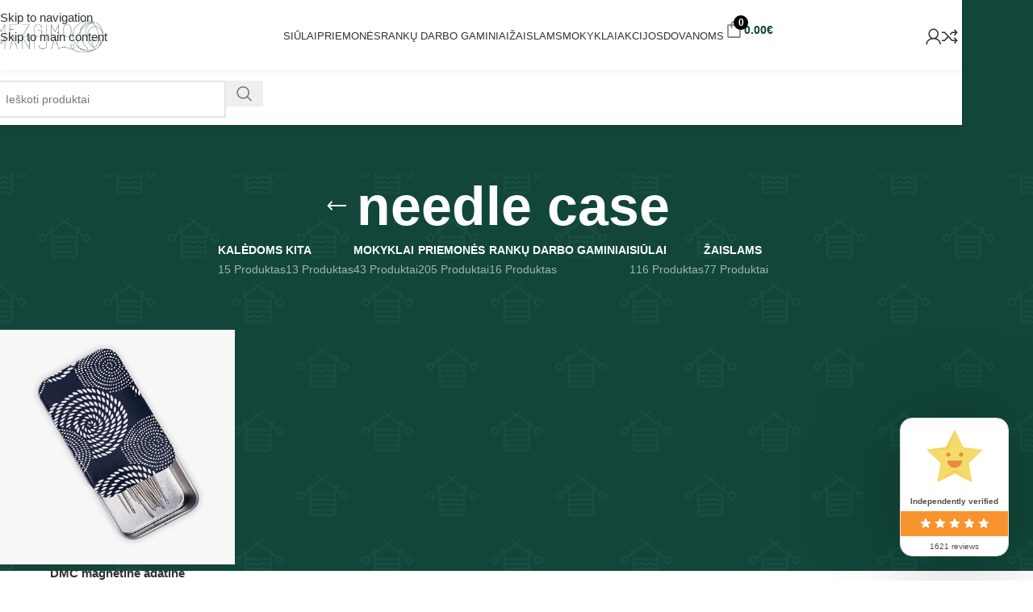

--- FILE ---
content_type: text/html; charset=UTF-8
request_url: https://mezgimomanija.lt/product-tag/needle-case/
body_size: 37995
content:
<!DOCTYPE html><html lang="lt-LT"><head><script data-no-optimize="1" type="5cad1e1d98e1fe808bd1721b-text/javascript">var litespeed_docref=sessionStorage.getItem("litespeed_docref");litespeed_docref&&(Object.defineProperty(document,"referrer",{get:function(){return litespeed_docref}}),sessionStorage.removeItem("litespeed_docref"));</script> <meta charset="UTF-8"><link rel="profile" href="https://gmpg.org/xfn/11"><link rel="pingback" href="https://mezgimomanija.lt/xmlrpc.php"><title>Žyma: needle case - Mezgimo Manija</title><meta name="robots" content="max-snippet:-1,max-image-preview:large,max-video-preview:-1" /><link rel="canonical" href="https://mezgimomanija.lt/product-tag/needle-case/" /><meta property="og:type" content="website" /><meta property="og:locale" content="lt_LT" /><meta property="og:site_name" content="Mezgimo Manija" /><meta property="og:title" content="Žyma: needle case" /><meta property="og:url" content="https://mezgimomanija.lt/product-tag/needle-case/" /><meta property="og:image" content="https://mezgimomanija.lt/wp-content/uploads/2022/08/cropped-logo-narrow-green.png" /><meta property="og:image:width" content="218" /><meta property="og:image:height" content="63" /><meta property="og:image:alt" content="mezgimo manija logo" /><meta name="twitter:card" content="summary_large_image" /><meta name="twitter:title" content="Žyma: needle case" /><meta name="twitter:image" content="https://mezgimomanija.lt/wp-content/uploads/2022/08/cropped-logo-narrow-green.png" /><meta name="twitter:image:alt" content="mezgimo manija logo" /> <script type="application/ld+json">{"@context":"https://schema.org","@graph":[{"@type":"WebSite","@id":"https://mezgimomanija.lt/#/schema/WebSite","url":"https://mezgimomanija.lt/","name":"Mezgimo Manija","description":"Siūlų parduotuvė","inLanguage":"lt-LT","potentialAction":{"@type":"SearchAction","target":{"@type":"EntryPoint","urlTemplate":"https://mezgimomanija.lt/search/{search_term_string}/"},"query-input":"required name=search_term_string"},"publisher":{"@type":"Organization","@id":"https://mezgimomanija.lt/#/schema/Organization","name":"Mezgimo Manija","url":"https://mezgimomanija.lt/","logo":{"@type":"ImageObject","url":"https://mezgimomanija.lt/wp-content/uploads/2022/08/cropped-logo-narrow-green.png","contentUrl":"https://mezgimomanija.lt/wp-content/uploads/2022/08/cropped-logo-narrow-green.png","width":218,"height":63,"contentSize":"1935"}}},{"@type":"CollectionPage","@id":"https://mezgimomanija.lt/product-tag/needle-case/","url":"https://mezgimomanija.lt/product-tag/needle-case/","name":"Žyma: needle case - Mezgimo Manija","inLanguage":"lt-LT","isPartOf":{"@id":"https://mezgimomanija.lt/#/schema/WebSite"},"breadcrumb":{"@type":"BreadcrumbList","@id":"https://mezgimomanija.lt/#/schema/BreadcrumbList","itemListElement":[{"@type":"ListItem","position":1,"item":"https://mezgimomanija.lt/","name":"Mezgimo Manija"},{"@type":"ListItem","position":2,"name":"Žyma: needle case"}]}}]}</script>  <script data-cfasync="false" data-pagespeed-no-defer>window.dataLayerPYS = window.dataLayerPYS || [];</script> <script type="5cad1e1d98e1fe808bd1721b-application/javascript" id='pys-version-script'>console.log('PixelYourSite Free version 11.1.5.2');</script> <link rel='dns-prefetch' href='//cdn.jsdelivr.net' /><link rel='dns-prefetch' href='//www.google.com' /><link rel='dns-prefetch' href='//fonts.googleapis.com' /><link rel="alternate" type="application/rss+xml" title="Mezgimo Manija &raquo; Įrašų RSS srautas" href="https://mezgimomanija.lt/feed/" /><link rel="alternate" type="application/rss+xml" title="Mezgimo Manija &raquo; Komentarų RSS srautas" href="https://mezgimomanija.lt/comments/feed/" /><link rel="alternate" type="application/rss+xml" title="Mezgimo Manija &raquo; needle case Žyma srautas" href="https://mezgimomanija.lt/product-tag/needle-case/feed/" /><style id='wp-img-auto-sizes-contain-inline-css' type='text/css'>img:is([sizes=auto i],[sizes^="auto," i]){contain-intrinsic-size:3000px 1500px}
/*# sourceURL=wp-img-auto-sizes-contain-inline-css */</style><link data-optimized="2" rel="stylesheet" href="https://mezgimomanija.lt/wp-content/litespeed/css/a8e47e3e7edb27beeeab1fcdd46f9654.css?ver=7f425" /><style id='global-styles-inline-css' type='text/css'>:root{--wp--preset--aspect-ratio--square: 1;--wp--preset--aspect-ratio--4-3: 4/3;--wp--preset--aspect-ratio--3-4: 3/4;--wp--preset--aspect-ratio--3-2: 3/2;--wp--preset--aspect-ratio--2-3: 2/3;--wp--preset--aspect-ratio--16-9: 16/9;--wp--preset--aspect-ratio--9-16: 9/16;--wp--preset--color--black: #000000;--wp--preset--color--cyan-bluish-gray: #abb8c3;--wp--preset--color--white: #ffffff;--wp--preset--color--pale-pink: #f78da7;--wp--preset--color--vivid-red: #cf2e2e;--wp--preset--color--luminous-vivid-orange: #ff6900;--wp--preset--color--luminous-vivid-amber: #fcb900;--wp--preset--color--light-green-cyan: #7bdcb5;--wp--preset--color--vivid-green-cyan: #00d084;--wp--preset--color--pale-cyan-blue: #8ed1fc;--wp--preset--color--vivid-cyan-blue: #0693e3;--wp--preset--color--vivid-purple: #9b51e0;--wp--preset--gradient--vivid-cyan-blue-to-vivid-purple: linear-gradient(135deg,rgb(6,147,227) 0%,rgb(155,81,224) 100%);--wp--preset--gradient--light-green-cyan-to-vivid-green-cyan: linear-gradient(135deg,rgb(122,220,180) 0%,rgb(0,208,130) 100%);--wp--preset--gradient--luminous-vivid-amber-to-luminous-vivid-orange: linear-gradient(135deg,rgb(252,185,0) 0%,rgb(255,105,0) 100%);--wp--preset--gradient--luminous-vivid-orange-to-vivid-red: linear-gradient(135deg,rgb(255,105,0) 0%,rgb(207,46,46) 100%);--wp--preset--gradient--very-light-gray-to-cyan-bluish-gray: linear-gradient(135deg,rgb(238,238,238) 0%,rgb(169,184,195) 100%);--wp--preset--gradient--cool-to-warm-spectrum: linear-gradient(135deg,rgb(74,234,220) 0%,rgb(151,120,209) 20%,rgb(207,42,186) 40%,rgb(238,44,130) 60%,rgb(251,105,98) 80%,rgb(254,248,76) 100%);--wp--preset--gradient--blush-light-purple: linear-gradient(135deg,rgb(255,206,236) 0%,rgb(152,150,240) 100%);--wp--preset--gradient--blush-bordeaux: linear-gradient(135deg,rgb(254,205,165) 0%,rgb(254,45,45) 50%,rgb(107,0,62) 100%);--wp--preset--gradient--luminous-dusk: linear-gradient(135deg,rgb(255,203,112) 0%,rgb(199,81,192) 50%,rgb(65,88,208) 100%);--wp--preset--gradient--pale-ocean: linear-gradient(135deg,rgb(255,245,203) 0%,rgb(182,227,212) 50%,rgb(51,167,181) 100%);--wp--preset--gradient--electric-grass: linear-gradient(135deg,rgb(202,248,128) 0%,rgb(113,206,126) 100%);--wp--preset--gradient--midnight: linear-gradient(135deg,rgb(2,3,129) 0%,rgb(40,116,252) 100%);--wp--preset--font-size--small: 13px;--wp--preset--font-size--medium: 20px;--wp--preset--font-size--large: 36px;--wp--preset--font-size--x-large: 42px;--wp--preset--spacing--20: 0.44rem;--wp--preset--spacing--30: 0.67rem;--wp--preset--spacing--40: 1rem;--wp--preset--spacing--50: 1.5rem;--wp--preset--spacing--60: 2.25rem;--wp--preset--spacing--70: 3.38rem;--wp--preset--spacing--80: 5.06rem;--wp--preset--shadow--natural: 6px 6px 9px rgba(0, 0, 0, 0.2);--wp--preset--shadow--deep: 12px 12px 50px rgba(0, 0, 0, 0.4);--wp--preset--shadow--sharp: 6px 6px 0px rgba(0, 0, 0, 0.2);--wp--preset--shadow--outlined: 6px 6px 0px -3px rgb(255, 255, 255), 6px 6px rgb(0, 0, 0);--wp--preset--shadow--crisp: 6px 6px 0px rgb(0, 0, 0);}:where(body) { margin: 0; }.wp-site-blocks > .alignleft { float: left; margin-right: 2em; }.wp-site-blocks > .alignright { float: right; margin-left: 2em; }.wp-site-blocks > .aligncenter { justify-content: center; margin-left: auto; margin-right: auto; }:where(.is-layout-flex){gap: 0.5em;}:where(.is-layout-grid){gap: 0.5em;}.is-layout-flow > .alignleft{float: left;margin-inline-start: 0;margin-inline-end: 2em;}.is-layout-flow > .alignright{float: right;margin-inline-start: 2em;margin-inline-end: 0;}.is-layout-flow > .aligncenter{margin-left: auto !important;margin-right: auto !important;}.is-layout-constrained > .alignleft{float: left;margin-inline-start: 0;margin-inline-end: 2em;}.is-layout-constrained > .alignright{float: right;margin-inline-start: 2em;margin-inline-end: 0;}.is-layout-constrained > .aligncenter{margin-left: auto !important;margin-right: auto !important;}.is-layout-constrained > :where(:not(.alignleft):not(.alignright):not(.alignfull)){margin-left: auto !important;margin-right: auto !important;}body .is-layout-flex{display: flex;}.is-layout-flex{flex-wrap: wrap;align-items: center;}.is-layout-flex > :is(*, div){margin: 0;}body .is-layout-grid{display: grid;}.is-layout-grid > :is(*, div){margin: 0;}body{padding-top: 0px;padding-right: 0px;padding-bottom: 0px;padding-left: 0px;}a:where(:not(.wp-element-button)){text-decoration: none;}:root :where(.wp-element-button, .wp-block-button__link){background-color: #32373c;border-width: 0;color: #fff;font-family: inherit;font-size: inherit;font-style: inherit;font-weight: inherit;letter-spacing: inherit;line-height: inherit;padding-top: calc(0.667em + 2px);padding-right: calc(1.333em + 2px);padding-bottom: calc(0.667em + 2px);padding-left: calc(1.333em + 2px);text-decoration: none;text-transform: inherit;}.has-black-color{color: var(--wp--preset--color--black) !important;}.has-cyan-bluish-gray-color{color: var(--wp--preset--color--cyan-bluish-gray) !important;}.has-white-color{color: var(--wp--preset--color--white) !important;}.has-pale-pink-color{color: var(--wp--preset--color--pale-pink) !important;}.has-vivid-red-color{color: var(--wp--preset--color--vivid-red) !important;}.has-luminous-vivid-orange-color{color: var(--wp--preset--color--luminous-vivid-orange) !important;}.has-luminous-vivid-amber-color{color: var(--wp--preset--color--luminous-vivid-amber) !important;}.has-light-green-cyan-color{color: var(--wp--preset--color--light-green-cyan) !important;}.has-vivid-green-cyan-color{color: var(--wp--preset--color--vivid-green-cyan) !important;}.has-pale-cyan-blue-color{color: var(--wp--preset--color--pale-cyan-blue) !important;}.has-vivid-cyan-blue-color{color: var(--wp--preset--color--vivid-cyan-blue) !important;}.has-vivid-purple-color{color: var(--wp--preset--color--vivid-purple) !important;}.has-black-background-color{background-color: var(--wp--preset--color--black) !important;}.has-cyan-bluish-gray-background-color{background-color: var(--wp--preset--color--cyan-bluish-gray) !important;}.has-white-background-color{background-color: var(--wp--preset--color--white) !important;}.has-pale-pink-background-color{background-color: var(--wp--preset--color--pale-pink) !important;}.has-vivid-red-background-color{background-color: var(--wp--preset--color--vivid-red) !important;}.has-luminous-vivid-orange-background-color{background-color: var(--wp--preset--color--luminous-vivid-orange) !important;}.has-luminous-vivid-amber-background-color{background-color: var(--wp--preset--color--luminous-vivid-amber) !important;}.has-light-green-cyan-background-color{background-color: var(--wp--preset--color--light-green-cyan) !important;}.has-vivid-green-cyan-background-color{background-color: var(--wp--preset--color--vivid-green-cyan) !important;}.has-pale-cyan-blue-background-color{background-color: var(--wp--preset--color--pale-cyan-blue) !important;}.has-vivid-cyan-blue-background-color{background-color: var(--wp--preset--color--vivid-cyan-blue) !important;}.has-vivid-purple-background-color{background-color: var(--wp--preset--color--vivid-purple) !important;}.has-black-border-color{border-color: var(--wp--preset--color--black) !important;}.has-cyan-bluish-gray-border-color{border-color: var(--wp--preset--color--cyan-bluish-gray) !important;}.has-white-border-color{border-color: var(--wp--preset--color--white) !important;}.has-pale-pink-border-color{border-color: var(--wp--preset--color--pale-pink) !important;}.has-vivid-red-border-color{border-color: var(--wp--preset--color--vivid-red) !important;}.has-luminous-vivid-orange-border-color{border-color: var(--wp--preset--color--luminous-vivid-orange) !important;}.has-luminous-vivid-amber-border-color{border-color: var(--wp--preset--color--luminous-vivid-amber) !important;}.has-light-green-cyan-border-color{border-color: var(--wp--preset--color--light-green-cyan) !important;}.has-vivid-green-cyan-border-color{border-color: var(--wp--preset--color--vivid-green-cyan) !important;}.has-pale-cyan-blue-border-color{border-color: var(--wp--preset--color--pale-cyan-blue) !important;}.has-vivid-cyan-blue-border-color{border-color: var(--wp--preset--color--vivid-cyan-blue) !important;}.has-vivid-purple-border-color{border-color: var(--wp--preset--color--vivid-purple) !important;}.has-vivid-cyan-blue-to-vivid-purple-gradient-background{background: var(--wp--preset--gradient--vivid-cyan-blue-to-vivid-purple) !important;}.has-light-green-cyan-to-vivid-green-cyan-gradient-background{background: var(--wp--preset--gradient--light-green-cyan-to-vivid-green-cyan) !important;}.has-luminous-vivid-amber-to-luminous-vivid-orange-gradient-background{background: var(--wp--preset--gradient--luminous-vivid-amber-to-luminous-vivid-orange) !important;}.has-luminous-vivid-orange-to-vivid-red-gradient-background{background: var(--wp--preset--gradient--luminous-vivid-orange-to-vivid-red) !important;}.has-very-light-gray-to-cyan-bluish-gray-gradient-background{background: var(--wp--preset--gradient--very-light-gray-to-cyan-bluish-gray) !important;}.has-cool-to-warm-spectrum-gradient-background{background: var(--wp--preset--gradient--cool-to-warm-spectrum) !important;}.has-blush-light-purple-gradient-background{background: var(--wp--preset--gradient--blush-light-purple) !important;}.has-blush-bordeaux-gradient-background{background: var(--wp--preset--gradient--blush-bordeaux) !important;}.has-luminous-dusk-gradient-background{background: var(--wp--preset--gradient--luminous-dusk) !important;}.has-pale-ocean-gradient-background{background: var(--wp--preset--gradient--pale-ocean) !important;}.has-electric-grass-gradient-background{background: var(--wp--preset--gradient--electric-grass) !important;}.has-midnight-gradient-background{background: var(--wp--preset--gradient--midnight) !important;}.has-small-font-size{font-size: var(--wp--preset--font-size--small) !important;}.has-medium-font-size{font-size: var(--wp--preset--font-size--medium) !important;}.has-large-font-size{font-size: var(--wp--preset--font-size--large) !important;}.has-x-large-font-size{font-size: var(--wp--preset--font-size--x-large) !important;}
/*# sourceURL=global-styles-inline-css */</style><link rel='stylesheet' id='select2-css-css' href='https://cdn.jsdelivr.net/npm/select2@4.1.0-rc.0/dist/css/select2.min.css?ver=4.1.0-rc.0' type='text/css' media='all' /><link rel='stylesheet' id='select2css-css' href='//cdn.jsdelivr.net/npm/select2@4.1.0-rc.0/dist/css/select2.min.css?ver=1.0' type='text/css' media='all' /><style id='woocommerce-inline-inline-css' type='text/css'>.woocommerce form .form-row .required { visibility: visible; }
/*# sourceURL=woocommerce-inline-inline-css */</style><style id='fkcart-style-inline-css' type='text/css'>:root {
			--fkcart-primary-bg-color: #104235;
			--fkcart-primary-font-color: #ffffff;
			--fkcart-primary-text-color: #24272d;
			--fkcart-secondary-text-color: #24272dbe;
			--fkcart-strike-through-price-text-color: #24272d;
			--fkcart-saving-text-price-color: #5BA238;
			--fkcart-coupon-text-price-color: #5BA238;
			--fkcart-accent-color: #104235;
			--fkcart-border-color: #eaeaec;
			--fkcart-error-color: #B00C0C;
			--fkcart-error-bg-color: #FFF0F0;
			--fkcart-reward-color: #f1b51e;
			
			--fkcart-progress-bar-icon-color: #353030;
			--fkcart-progress-bar-active-icon-color: #ffffff;
			--fkcart-progress-bar-bg-color-active-icon: #2DA815;
			--fkcart-progress-bar-active-color: #2DA815;
			
			--fkcart-bg-color: #ffffff;
			--fkcart-slider-desktop-width: 420px;
			--fkcart-slider-mobile-width: 100%;
			--fkcart-animation-duration: 0.4s;
			--fkcart-panel-color:#E6F1F7;
			--fkcart-color-black: #000000;
			--fkcart-success-color: #5BA238;
			--fkcart-success-bg-color: #EFF6EB;
			--fkcart-toggle-bg-color: #ffffff;
			--fkcart-toggle-icon-color: #353030;
			--fkcart-toggle-count-bg-color: #000000;
			--fkcart-toggle-count-font-color: #ffffff;
			--fkcart-progressbar-active-color: #0170b9;
			
			--fkcart-toggle-border-radius: 50%;
			--fkcart-toggle-size: 36;
			--fkcart-border-radius: 3px; 
			--fkcart-menu-icon-size: 25px;
			--fkcart-menu-text-size: 14px;
		}
/*# sourceURL=fkcart-style-inline-css */</style> <script type="text/template" id="tmpl-variation-template"><div class="woocommerce-variation-description">{{{ data.variation.variation_description }}}</div>
	<div class="woocommerce-variation-price">{{{ data.variation.price_html }}}</div>
	<div class="woocommerce-variation-availability">{{{ data.variation.availability_html }}}</div></script> <script type="text/template" id="tmpl-unavailable-variation-template"><p role="alert">Deja, šis produktas neprieinamas. Pasirinkite kitokią kombinaciją.</p></script> <script id="jquery-core-js-extra" type="litespeed/javascript">var pysFacebookRest={"restApiUrl":"https://mezgimomanija.lt/wp-json/pys-facebook/v1/event","debug":""}</script> <script type="litespeed/javascript" data-src="https://mezgimomanija.lt/wp-includes/js/jquery/jquery.min.js" id="jquery-core-js"></script> <script id="cookie-notice-front-js-before" type="litespeed/javascript">var cnArgs={"ajaxUrl":"https:\/\/mezgimomanija.lt\/wp-admin\/admin-ajax.php","nonce":"74a32e27e2","hideEffect":"fade","position":"bottom","onScroll":!1,"onScrollOffset":100,"onClick":!1,"cookieName":"cookie_notice_accepted","cookieTime":2592000,"cookieTimeRejected":2592000,"globalCookie":!1,"redirection":!1,"cache":!0,"revokeCookies":!1,"revokeCookiesOpt":"automatic"}</script> <script type="litespeed/javascript" data-src="https://cdn.jsdelivr.net/npm/select2@4.1.0-rc.0/dist/js/select2.min.js?ver=1.0" id="select2-js"></script> <script id="woo-lithuaniapost-js-extra" type="litespeed/javascript">var woo_lithuaniapost={"ajax_url":"https://mezgimomanija.lt/wp-admin/admin-ajax.php","shipping_logo_url":"https://mezgimomanija.lt/wp-content/plugins/woo-lithuaniapost-main/public/images/unisend_shipping_lpexpress_logo_45x25.png"}</script> <script id="woo-shipping-dpd-baltic-js-extra" type="litespeed/javascript">var dpd={"fe_ajax_nonce":"0a303404e4","ajax_url":"/wp-admin/admin-ajax.php"}</script> <script id="woocommerce-js-extra" type="litespeed/javascript">var woocommerce_params={"ajax_url":"/wp-admin/admin-ajax.php","wc_ajax_url":"/?wc-ajax=%%endpoint%%","i18n_password_show":"Rodyti slapta\u017eod\u012f","i18n_password_hide":"Sl\u0117pti slapta\u017eod\u012f"}</script> <script id="wp-util-js-extra" type="litespeed/javascript">var _wpUtilSettings={"ajax":{"url":"/wp-admin/admin-ajax.php"}}</script> <script id="pys-js-extra" type="litespeed/javascript">var pysOptions={"staticEvents":{"facebook":{"custom_event":[{"delay":"","type":"static","custom_event_post_id":50777,"name":"Donate","pixelIds":["563055764415270"],"eventID":"1ff1c7e4-35ce-4dad-832a-1073d71c331f","params":{"page_title":"needle case","post_type":"product_tag","post_id":3005,"plugin":"PixelYourSite","user_role":"guest","event_url":"mezgimomanija.lt/product-tag/needle-case/"},"e_id":"custom_event","ids":[],"hasTimeWindow":!1,"timeWindow":0,"woo_order":"","edd_order":""},{"delay":"","type":"static","custom_event_post_id":50776,"name":"Contact","pixelIds":["563055764415270"],"eventID":"eac249a7-be26-429f-a0ca-41a9bdde690d","params":{"page_title":"needle case","post_type":"product_tag","post_id":3005,"plugin":"PixelYourSite","user_role":"guest","event_url":"mezgimomanija.lt/product-tag/needle-case/"},"e_id":"custom_event","ids":[],"hasTimeWindow":!1,"timeWindow":0,"woo_order":"","edd_order":""},{"delay":"","type":"static","custom_event_post_id":50775,"name":"Schedule","pixelIds":["563055764415270"],"eventID":"4d46ac3d-d01e-4389-92e5-72fcd831be78","params":{"page_title":"needle case","post_type":"product_tag","post_id":3005,"plugin":"PixelYourSite","user_role":"guest","event_url":"mezgimomanija.lt/product-tag/needle-case/"},"e_id":"custom_event","ids":[],"hasTimeWindow":!1,"timeWindow":0,"woo_order":"","edd_order":""},{"delay":"","type":"static","custom_event_post_id":50774,"name":"SubmitApplication","pixelIds":["563055764415270"],"eventID":"d29183b1-141a-4aad-a91c-d7c1f66ad010","params":{"page_title":"needle case","post_type":"product_tag","post_id":3005,"plugin":"PixelYourSite","user_role":"guest","event_url":"mezgimomanija.lt/product-tag/needle-case/"},"e_id":"custom_event","ids":[],"hasTimeWindow":!1,"timeWindow":0,"woo_order":"","edd_order":""},{"delay":"","type":"static","custom_event_post_id":50773,"name":"StartTrial","pixelIds":["563055764415270"],"eventID":"366ad4ce-a9cf-47a4-8ffe-9dc5481c7708","params":{"page_title":"needle case","post_type":"product_tag","post_id":3005,"plugin":"PixelYourSite","user_role":"guest","event_url":"mezgimomanija.lt/product-tag/needle-case/"},"e_id":"custom_event","ids":[],"hasTimeWindow":!1,"timeWindow":0,"woo_order":"","edd_order":""},{"delay":"","type":"static","custom_event_post_id":50771,"name":"FindLocation","pixelIds":["563055764415270"],"eventID":"b3d1595a-492c-4b24-aa09-ef76be762eb3","params":{"page_title":"needle case","post_type":"product_tag","post_id":3005,"plugin":"PixelYourSite","user_role":"guest","event_url":"mezgimomanija.lt/product-tag/needle-case/"},"e_id":"custom_event","ids":[],"hasTimeWindow":!1,"timeWindow":0,"woo_order":"","edd_order":""},{"delay":"","type":"static","custom_event_post_id":50770,"name":"CustomizeProduct","pixelIds":["563055764415270"],"eventID":"a71e4e20-9f52-4649-a7b4-3c139251bb12","params":{"page_title":"needle case","post_type":"product_tag","post_id":3005,"plugin":"PixelYourSite","user_role":"guest","event_url":"mezgimomanija.lt/product-tag/needle-case/"},"e_id":"custom_event","ids":[],"hasTimeWindow":!1,"timeWindow":0,"woo_order":"","edd_order":""},{"delay":"","type":"static","custom_event_post_id":50769,"name":"Subscribe","pixelIds":["563055764415270"],"eventID":"106d2004-c7d5-4dcb-b30d-24c7fa8fd645","params":{"page_title":"needle case","post_type":"product_tag","post_id":3005,"plugin":"PixelYourSite","user_role":"guest","event_url":"mezgimomanija.lt/product-tag/needle-case/"},"e_id":"custom_event","ids":[],"hasTimeWindow":!1,"timeWindow":0,"woo_order":"","edd_order":""},{"delay":"","type":"static","custom_event_post_id":50768,"name":"CompleteRegistration","pixelIds":["563055764415270"],"eventID":"f361f6b8-3be4-44e5-adea-8f13e65d344a","params":{"page_title":"needle case","post_type":"product_tag","post_id":3005,"plugin":"PixelYourSite","user_role":"guest","event_url":"mezgimomanija.lt/product-tag/needle-case/"},"e_id":"custom_event","ids":[],"hasTimeWindow":!1,"timeWindow":0,"woo_order":"","edd_order":""},{"delay":"","type":"static","custom_event_post_id":50767,"name":"Lead","pixelIds":["563055764415270"],"eventID":"8f804019-79d6-4c2e-8de3-03334dec24b3","params":{"page_title":"needle case","post_type":"product_tag","post_id":3005,"plugin":"PixelYourSite","user_role":"guest","event_url":"mezgimomanija.lt/product-tag/needle-case/"},"e_id":"custom_event","ids":[],"hasTimeWindow":!1,"timeWindow":0,"woo_order":"","edd_order":""},{"delay":"","type":"static","custom_event_post_id":50766,"name":"Purchase","pixelIds":["563055764415270"],"eventID":"1b34b39f-1ee3-4a2c-b7ec-ecbbac3954d2","params":{"page_title":"needle case","post_type":"product_tag","post_id":3005,"plugin":"PixelYourSite","user_role":"guest","event_url":"mezgimomanija.lt/product-tag/needle-case/"},"e_id":"custom_event","ids":[],"hasTimeWindow":!1,"timeWindow":0,"woo_order":"","edd_order":""},{"delay":"","type":"static","custom_event_post_id":50763,"name":"AddToWishlist","pixelIds":["563055764415270"],"eventID":"7431eef9-ed53-4ebf-b18d-86e363905be2","params":{"page_title":"needle case","post_type":"product_tag","post_id":3005,"plugin":"PixelYourSite","user_role":"guest","event_url":"mezgimomanija.lt/product-tag/needle-case/"},"e_id":"custom_event","ids":[],"hasTimeWindow":!1,"timeWindow":0,"woo_order":"","edd_order":""},{"delay":"","type":"static","custom_event_post_id":50762,"name":"AddToCart","pixelIds":["563055764415270"],"eventID":"1a712d63-b466-4005-b48a-f0a7c5fd1a82","params":{"page_title":"needle case","post_type":"product_tag","post_id":3005,"plugin":"PixelYourSite","user_role":"guest","event_url":"mezgimomanija.lt/product-tag/needle-case/"},"e_id":"custom_event","ids":[],"hasTimeWindow":!1,"timeWindow":0,"woo_order":"","edd_order":""},{"delay":"","type":"static","custom_event_post_id":50761,"name":"ViewContent","pixelIds":["563055764415270"],"eventID":"835d413b-c51d-4d58-aa4d-14962e9ea446","params":{"page_title":"needle case","post_type":"product_tag","post_id":3005,"plugin":"PixelYourSite","user_role":"guest","event_url":"mezgimomanija.lt/product-tag/needle-case/"},"e_id":"custom_event","ids":[],"hasTimeWindow":!1,"timeWindow":0,"woo_order":"","edd_order":""}],"init_event":[{"delay":0,"type":"static","ajaxFire":!1,"name":"PageView","pixelIds":["563055764415270"],"eventID":"c60dfdc1-6b1a-4a05-82fb-1fea08b2b344","params":{"page_title":"needle case","post_type":"product_tag","post_id":3005,"plugin":"PixelYourSite","user_role":"guest","event_url":"mezgimomanija.lt/product-tag/needle-case/"},"e_id":"init_event","ids":[],"hasTimeWindow":!1,"timeWindow":0,"woo_order":"","edd_order":""}]}},"dynamicEvents":{"automatic_event_form":{"facebook":{"delay":0,"type":"dyn","name":"Form","pixelIds":["563055764415270"],"eventID":"bb3dfe51-ec96-43ab-ac3e-66836282ad48","params":{"page_title":"needle case","post_type":"product_tag","post_id":3005,"plugin":"PixelYourSite","user_role":"guest","event_url":"mezgimomanija.lt/product-tag/needle-case/"},"e_id":"automatic_event_form","ids":[],"hasTimeWindow":!1,"timeWindow":0,"woo_order":"","edd_order":""},"ga":{"delay":0,"type":"dyn","name":"Form","trackingIds":["2125617284"],"eventID":"bb3dfe51-ec96-43ab-ac3e-66836282ad48","params":{"page_title":"needle case","post_type":"product_tag","post_id":3005,"plugin":"PixelYourSite","user_role":"guest","event_url":"mezgimomanija.lt/product-tag/needle-case/"},"e_id":"automatic_event_form","ids":[],"hasTimeWindow":!1,"timeWindow":0,"pixelIds":[],"woo_order":"","edd_order":""}},"automatic_event_download":{"facebook":{"delay":0,"type":"dyn","name":"Download","extensions":["","doc","exe","js","pdf","ppt","tgz","zip","xls"],"pixelIds":["563055764415270"],"eventID":"2b2518ba-df46-4f96-aef3-6915ec8f6611","params":{"page_title":"needle case","post_type":"product_tag","post_id":3005,"plugin":"PixelYourSite","user_role":"guest","event_url":"mezgimomanija.lt/product-tag/needle-case/"},"e_id":"automatic_event_download","ids":[],"hasTimeWindow":!1,"timeWindow":0,"woo_order":"","edd_order":""},"ga":{"delay":0,"type":"dyn","name":"Download","extensions":["","doc","exe","js","pdf","ppt","tgz","zip","xls"],"trackingIds":["2125617284"],"eventID":"2b2518ba-df46-4f96-aef3-6915ec8f6611","params":{"page_title":"needle case","post_type":"product_tag","post_id":3005,"plugin":"PixelYourSite","user_role":"guest","event_url":"mezgimomanija.lt/product-tag/needle-case/"},"e_id":"automatic_event_download","ids":[],"hasTimeWindow":!1,"timeWindow":0,"pixelIds":[],"woo_order":"","edd_order":""}},"automatic_event_comment":{"facebook":{"delay":0,"type":"dyn","name":"Comment","pixelIds":["563055764415270"],"eventID":"3a90d9f4-272a-4368-9b63-4012d9d51be3","params":{"page_title":"needle case","post_type":"product_tag","post_id":3005,"plugin":"PixelYourSite","user_role":"guest","event_url":"mezgimomanija.lt/product-tag/needle-case/"},"e_id":"automatic_event_comment","ids":[],"hasTimeWindow":!1,"timeWindow":0,"woo_order":"","edd_order":""},"ga":{"delay":0,"type":"dyn","name":"Comment","trackingIds":["2125617284"],"eventID":"3a90d9f4-272a-4368-9b63-4012d9d51be3","params":{"page_title":"needle case","post_type":"product_tag","post_id":3005,"plugin":"PixelYourSite","user_role":"guest","event_url":"mezgimomanija.lt/product-tag/needle-case/"},"e_id":"automatic_event_comment","ids":[],"hasTimeWindow":!1,"timeWindow":0,"pixelIds":[],"woo_order":"","edd_order":""}},"woo_add_to_cart_on_button_click":{"facebook":{"delay":0,"type":"dyn","name":"AddToCart","pixelIds":["563055764415270"],"eventID":"890f3ab6-4e99-408e-b2eb-b9d402d7cb0b","params":{"page_title":"needle case","post_type":"product_tag","post_id":3005,"plugin":"PixelYourSite","user_role":"guest","event_url":"mezgimomanija.lt/product-tag/needle-case/"},"e_id":"woo_add_to_cart_on_button_click","ids":[],"hasTimeWindow":!1,"timeWindow":0,"woo_order":"","edd_order":""},"ga":{"delay":0,"type":"dyn","name":"add_to_cart","trackingIds":["2125617284"],"eventID":"890f3ab6-4e99-408e-b2eb-b9d402d7cb0b","params":{"page_title":"needle case","post_type":"product_tag","post_id":3005,"plugin":"PixelYourSite","user_role":"guest","event_url":"mezgimomanija.lt/product-tag/needle-case/"},"e_id":"woo_add_to_cart_on_button_click","ids":[],"hasTimeWindow":!1,"timeWindow":0,"pixelIds":[],"woo_order":"","edd_order":""}}},"triggerEvents":[],"triggerEventTypes":[],"facebook":{"pixelIds":["563055764415270"],"advancedMatching":{"external_id":"eecdedcfeadbdadbbbfdede"},"advancedMatchingEnabled":!0,"removeMetadata":!1,"wooVariableAsSimple":!1,"serverApiEnabled":!0,"wooCRSendFromServer":!1,"send_external_id":null,"enabled_medical":!1,"do_not_track_medical_param":["event_url","post_title","page_title","landing_page","content_name","categories","category_name","tags"],"meta_ldu":!1},"ga":{"trackingIds":["2125617284"],"commentEventEnabled":!0,"downloadEnabled":!0,"formEventEnabled":!0,"crossDomainEnabled":!1,"crossDomainAcceptIncoming":!1,"crossDomainDomains":[],"isDebugEnabled":[],"serverContainerUrls":{"2125617284":{"enable_server_container":"","server_container_url":"","transport_url":""}},"additionalConfig":{"2125617284":{"first_party_collection":!0}},"disableAdvertisingFeatures":!1,"disableAdvertisingPersonalization":!1,"wooVariableAsSimple":!0,"custom_page_view_event":!1},"debug":"","siteUrl":"https://mezgimomanija.lt","ajaxUrl":"https://mezgimomanija.lt/wp-admin/admin-ajax.php","ajax_event":"abd77f5fcf","enable_remove_download_url_param":"1","cookie_duration":"7","last_visit_duration":"60","enable_success_send_form":"","ajaxForServerEvent":"1","ajaxForServerStaticEvent":"1","useSendBeacon":"1","send_external_id":"1","external_id_expire":"180","track_cookie_for_subdomains":"1","google_consent_mode":"1","gdpr":{"ajax_enabled":!0,"all_disabled_by_api":!1,"facebook_disabled_by_api":!1,"analytics_disabled_by_api":!1,"google_ads_disabled_by_api":!1,"pinterest_disabled_by_api":!1,"bing_disabled_by_api":!1,"reddit_disabled_by_api":!1,"externalID_disabled_by_api":!1,"facebook_prior_consent_enabled":!0,"analytics_prior_consent_enabled":!0,"google_ads_prior_consent_enabled":null,"pinterest_prior_consent_enabled":!0,"bing_prior_consent_enabled":!0,"cookiebot_integration_enabled":!1,"cookiebot_facebook_consent_category":"marketing","cookiebot_analytics_consent_category":"statistics","cookiebot_tiktok_consent_category":"marketing","cookiebot_google_ads_consent_category":"marketing","cookiebot_pinterest_consent_category":"marketing","cookiebot_bing_consent_category":"marketing","consent_magic_integration_enabled":!1,"real_cookie_banner_integration_enabled":!1,"cookie_notice_integration_enabled":!1,"cookie_law_info_integration_enabled":!1,"analytics_storage":{"enabled":!0,"value":"granted","filter":!1},"ad_storage":{"enabled":!0,"value":"granted","filter":!1},"ad_user_data":{"enabled":!0,"value":"granted","filter":!1},"ad_personalization":{"enabled":!0,"value":"granted","filter":!1}},"cookie":{"disabled_all_cookie":!1,"disabled_start_session_cookie":!1,"disabled_advanced_form_data_cookie":!1,"disabled_landing_page_cookie":!1,"disabled_first_visit_cookie":!1,"disabled_trafficsource_cookie":!1,"disabled_utmTerms_cookie":!1,"disabled_utmId_cookie":!1},"tracking_analytics":{"TrafficSource":"direct","TrafficLanding":"undefined","TrafficUtms":[],"TrafficUtmsId":[]},"GATags":{"ga_datalayer_type":"default","ga_datalayer_name":"dataLayerPYS"},"woo":{"enabled":!0,"enabled_save_data_to_orders":!0,"addToCartOnButtonEnabled":!0,"addToCartOnButtonValueEnabled":!0,"addToCartOnButtonValueOption":"price","singleProductId":null,"removeFromCartSelector":"form.woocommerce-cart-form .remove","addToCartCatchMethod":"add_cart_js","is_order_received_page":!1,"containOrderId":!1},"edd":{"enabled":!1},"cache_bypass":"1769078051"}</script> <script id="wc-single-product-js-extra" type="litespeed/javascript">var wc_single_product_params={"i18n_required_rating_text":"Pasirinkite \u012fvertinim\u0105","i18n_rating_options":["1 i\u0161 5 \u017evaig\u017edu\u010di\u0173","2 i\u0161 5 \u017evaig\u017edu\u010di\u0173","3 i\u0161 5 \u017evaig\u017edu\u010di\u0173","4 i\u0161 5 \u017evaig\u017edu\u010di\u0173","5 i\u0161 5 \u017evaig\u017edu\u010di\u0173"],"i18n_product_gallery_trigger_text":"View full-screen image gallery","review_rating_required":"yes","flexslider":{"rtl":!1,"animation":"slide","smoothHeight":!0,"directionNav":!1,"controlNav":"thumbnails","slideshow":!1,"animationSpeed":500,"animationLoop":!1,"allowOneSlide":!1},"zoom_enabled":"","zoom_options":[],"photoswipe_enabled":"","photoswipe_options":{"shareEl":!1,"closeOnScroll":!1,"history":!1,"hideAnimationDuration":0,"showAnimationDuration":0},"flexslider_enabled":""}</script> <script type="litespeed/javascript" data-src="https://www.google.com/recaptcha/api.js?render=6LcFFS8pAAAAAPvZcGNLtm61oyohH0hRd0CMKc15&amp;ver=6.3.0" id="recaptcha-js"></script> <link rel="https://api.w.org/" href="https://mezgimomanija.lt/wp-json/" /><link rel="alternate" title="JSON" type="application/json" href="https://mezgimomanija.lt/wp-json/wp/v2/product_tag/3005" /><link rel="EditURI" type="application/rsd+xml" title="RSD" href="https://mezgimomanija.lt/xmlrpc.php?rsd" /><meta name="verify-paysera" content="d3a08771373d10b49a9aeaf9193f9c6c"><meta name="facebook-domain-verification" content="f75q7exymg7ifzs0tp8bcclretzuw4" /> <script type="5cad1e1d98e1fe808bd1721b-text/javascript">// jQuery(document).on( 'change', '.wc_payment_methods input[name="payment_method"]', function() {
				// 	jQuery('body').trigger('update_checkout');
				// });</script> <meta name="viewport" content="width=device-width, initial-scale=1.0, maximum-scale=1.0, user-scalable=no">
<noscript><style>.woocommerce-product-gallery{ opacity: 1 !important; }</style></noscript><meta name="generator" content="Powered by WPBakery Page Builder - drag and drop page builder for WordPress."/>
 <script type="litespeed/javascript" data-src="https://www.googletagmanager.com/gtag/js?id=G-BXJBKRH4F9&l=dataLayerPYS"></script> <script type="litespeed/javascript">window.dataLayerPYS=window.dataLayerPYS||[];function gtag(){dataLayerPYS.push(arguments)}
gtag('js',new Date());gtag('config','G-BXJBKRH4F9')</script><link rel="icon" href="https://mezgimomanija.lt/wp-content/uploads/2022/08/cropped-Mezgimo-manija-10-32x32.png" sizes="32x32" /><link rel="icon" href="https://mezgimomanija.lt/wp-content/uploads/2022/08/cropped-Mezgimo-manija-10-192x192.png" sizes="192x192" /><link rel="apple-touch-icon" href="https://mezgimomanija.lt/wp-content/uploads/2022/08/cropped-Mezgimo-manija-10-180x180.png" /><meta name="msapplication-TileImage" content="https://mezgimomanija.lt/wp-content/uploads/2022/08/cropped-Mezgimo-manija-10-270x270.png" /><style type="text/css" id="wp-custom-css">@media only screen and (max-width: 1199px) {
  #gt_float_wrapper {
        bottom: 4em !important;
  }
}
.cwginstock-subscribe-form .panel-primary>.panel-heading{
	background-color: #114639;
	border-color: #114639;
}
.cwginstock-subscribe-form .panel-primary{
		border-color: #114639 !important;
}
.woosq-btn[data-effect="mfp-3d-unfold"]{
	display: none;
}
.single-product-page.sale form.cart:after{
content:"Nuolaidos galioja tik internetinėje parduotuvėje.";
	color: red;
	font-weight: 700;
margin-top:1rem
}
#cn-close-notice{
	display:none;
}</style><noscript><style>.wpb_animate_when_almost_visible { opacity: 1; }</style></noscript><style id="wd-style-header_280680-css" data-type="wd-style-header_280680">:root{
	--wd-top-bar-h: .00001px;
	--wd-top-bar-sm-h: .00001px;
	--wd-top-bar-sticky-h: .00001px;
	--wd-top-bar-brd-w: .00001px;

	--wd-header-general-h: 90px;
	--wd-header-general-sm-h: 60px;
	--wd-header-general-sticky-h: 60px;
	--wd-header-general-brd-w: .00001px;

	--wd-header-bottom-h: 65px;
	--wd-header-bottom-sm-h: .00001px;
	--wd-header-bottom-sticky-h: 65px;
	--wd-header-bottom-brd-w: .00001px;

	--wd-header-clone-h: .00001px;

	--wd-header-brd-w: calc(var(--wd-top-bar-brd-w) + var(--wd-header-general-brd-w) + var(--wd-header-bottom-brd-w));
	--wd-header-h: calc(var(--wd-top-bar-h) + var(--wd-header-general-h) + var(--wd-header-bottom-h) + var(--wd-header-brd-w));
	--wd-header-sticky-h: calc(var(--wd-top-bar-sticky-h) + var(--wd-header-general-sticky-h) + var(--wd-header-bottom-sticky-h) + var(--wd-header-clone-h) + var(--wd-header-brd-w));
	--wd-header-sm-h: calc(var(--wd-top-bar-sm-h) + var(--wd-header-general-sm-h) + var(--wd-header-bottom-sm-h) + var(--wd-header-brd-w));
}


.whb-sticked .whb-general-header .wd-dropdown:not(.sub-sub-menu) {
	margin-top: 9px;
}

.whb-sticked .whb-general-header .wd-dropdown:not(.sub-sub-menu):after {
	height: 20px;
}

:root:has(.whb-top-bar.whb-border-boxed) {
	--wd-top-bar-brd-w: .00001px;
}

@media (max-width: 1024px) {
:root:has(.whb-top-bar.whb-hidden-mobile) {
	--wd-top-bar-brd-w: .00001px;
}
}



.whb-header-bottom .wd-dropdown {
	margin-top: 11.5px;
}

.whb-header-bottom .wd-dropdown:after {
	height: 22.5px;
}

.whb-sticked .whb-header-bottom .wd-dropdown:not(.sub-sub-menu) {
	margin-top: 11.5px;
}

.whb-sticked .whb-header-bottom .wd-dropdown:not(.sub-sub-menu):after {
	height: 22.5px;
}


		.whb-top-bar-inner { border-color: rgba(255, 255, 255, 0.25);border-bottom-width: 1px;border-bottom-style: solid; }
.whb-general-header {
	background-color: rgba(255, 255, 255, 1);border-bottom-width: 0px;border-bottom-style: solid;
}

.whb-w4c92wffq1flve0qhxaa form.searchform {
	--wd-form-height: 46px;
}
.whb-w4c92wffq1flve0qhxaa.wd-search-form.wd-header-search-form .searchform {
	--wd-form-bg: rgba(255, 255, 255, 1);
}
.whb-fqce81b54fqux39v2ww1.wd-search-form.wd-header-search-form .searchform {
	--wd-form-bg: rgba(255, 255, 255, 1);
}
.whb-header-bottom {
	background-color: rgba(255, 255, 255, 1);border-color: rgba(230, 230, 230, 1);border-bottom-width: 0px;border-bottom-style: solid;
}</style></head><body class="archive tax-product_tag term-needle-case term-3005 wp-custom-logo wp-theme-woodmart wp-child-theme-woodmart-child theme-woodmart cookies-not-set woocommerce woocommerce-page woocommerce-no-js wrapper-full-width  categories-accordion-on woodmart-archive-shop header-banner-enabled woodmart-ajax-shop-on sticky-toolbar-on wd-header-overlap wpb-js-composer js-comp-ver-8.7.2 vc_responsive"> <script type="5cad1e1d98e1fe808bd1721b-text/javascript" id="wd-flicker-fix">// Flicker fix.</script> <div class="wd-skip-links">
<a href="#menu-main-menu" class="wd-skip-navigation btn">
Skip to navigation					</a>
<a href="#main-content" class="wd-skip-content btn">
Skip to main content			</a></div><div class="wd-page-wrapper website-wrapper"><header class="whb-header whb-header_280680 whb-overcontent whb-boxed whb-sticky-shadow whb-scroll-slide whb-sticky-real"><div class="whb-main-header"><div class="whb-row whb-general-header whb-sticky-row whb-with-bg whb-without-border whb-color-dark whb-with-shadow whb-flex-flex-middle"><div class="container"><div class="whb-flex-row whb-general-header-inner"><div class="whb-column whb-col-left whb-column8 whb-visible-lg"><div class="site-logo whb-gs8bcnxektjsro21n657">
<a href="https://mezgimomanija.lt/" class="wd-logo wd-main-logo" rel="home" aria-label="Site logo">
<img data-lazyloaded="1" src="[data-uri]" width="800" height="450" data-src="https://mezgimomanija.lt/wp-content/uploads/2022/12/logo-green.png" class="attachment-full size-full" alt="" style="max-width:180px;" decoding="async" data-srcset="https://mezgimomanija.lt/wp-content/uploads/2022/12/logo-green.png 800w, https://mezgimomanija.lt/wp-content/uploads/2022/12/logo-green-150x84.png 150w, https://mezgimomanija.lt/wp-content/uploads/2022/12/logo-green-700x394.png 700w, https://mezgimomanija.lt/wp-content/uploads/2022/12/logo-green-64x36.png 64w, https://mezgimomanija.lt/wp-content/uploads/2022/12/logo-green-300x169.png 300w, https://mezgimomanija.lt/wp-content/uploads/2022/12/logo-green-768x432.png 768w" data-sizes="(max-width: 800px) 100vw, 800px" />	</a></div><div class="whb-space-element whb-b51hbxbg8h22qn4yrxf1 " style="width:30px;"></div></div><div class="whb-column whb-col-center whb-column9 whb-visible-lg"><nav class="wd-header-nav wd-header-main-nav text-center wd-design-1 whb-6kgdkbvf12frej4dofvj" role="navigation" aria-label="Pagrindinės navigacijos"><ul id="menu-main-menu" class="menu wd-nav wd-nav-header wd-nav-main wd-style-default wd-gap-s"><li id="menu-item-6574" class="menu-item menu-item-type-custom menu-item-object-custom menu-item-has-children menu-item-6574 item-level-0 menu-simple-dropdown wd-event-hover" ><a href="https://mezgimomanija.lt/kategorija/siulai/" class="woodmart-nav-link"><span class="nav-link-text">Siūlai</span></a><div class="color-scheme-dark wd-design-default wd-dropdown-menu wd-dropdown"><div class="container wd-entry-content"><ul class="wd-sub-menu color-scheme-dark"><li id="menu-item-52162" class="menu-item menu-item-type-custom menu-item-object-custom menu-item-has-children menu-item-52162 item-level-1 wd-event-hover" ><a href="https://mezgimomanija.lt/?s=sud%C4%97tis&#038;post_type=product" class="woodmart-nav-link">Pagal Sudėtį</a><ul class="sub-sub-menu wd-dropdown"><li id="menu-item-7243" class="menu-item menu-item-type-custom menu-item-object-custom menu-item-7243 item-level-2 wd-event-hover" ><a href="https://mezgimomanija.lt/kategorija/siulai/akrilas-poliesteris/" class="woodmart-nav-link">Akrilas, poliesteris</a></li><li id="menu-item-7244" class="menu-item menu-item-type-custom menu-item-object-custom menu-item-7244 item-level-2 wd-event-hover" ><a href="https://mezgimomanija.lt/kategorija/siulai/alpakos-vilna/" class="woodmart-nav-link">Alpakos vilna</a></li><li id="menu-item-12478" class="menu-item menu-item-type-custom menu-item-object-custom menu-item-12478 item-level-2 wd-event-hover" ><a href="https://mezgimomanija.lt/kategorija/siulai/bambukas/" class="woodmart-nav-link">Bambukas</a></li><li id="menu-item-51966" class="menu-item menu-item-type-taxonomy menu-item-object-product_cat menu-item-51966 item-level-2 wd-event-hover" ><a href="https://mezgimomanija.lt/kategorija/siulai/kasmyras/" class="woodmart-nav-link">Kašmyro vilna</a></li><li id="menu-item-7246" class="menu-item menu-item-type-custom menu-item-object-custom menu-item-7246 item-level-2 wd-event-hover" ><a href="https://mezgimomanija.lt/kategorija/siulai/linas/" class="woodmart-nav-link">Linas</a></li><li id="menu-item-12475" class="menu-item menu-item-type-custom menu-item-object-custom menu-item-12475 item-level-2 wd-event-hover" ><a href="https://mezgimomanija.lt/kategorija/siulai/medvilne-pusmedvilne/" class="woodmart-nav-link">Medvilnė, pusmedvilnė</a></li><li id="menu-item-7248" class="menu-item menu-item-type-custom menu-item-object-custom menu-item-7248 item-level-2 wd-event-hover" ><a href="https://mezgimomanija.lt/kategorija/siulai/merinosu-vilna/" class="woodmart-nav-link">Merinosų vilna</a></li><li id="menu-item-7249" class="menu-item menu-item-type-custom menu-item-object-custom menu-item-7249 item-level-2 wd-event-hover" ><a href="https://mezgimomanija.lt/kategorija/siulai/mochera-angora/" class="woodmart-nav-link">Mochera, Angora</a></li><li id="menu-item-51965" class="menu-item menu-item-type-taxonomy menu-item-object-product_cat menu-item-51965 item-level-2 wd-event-hover" ><a href="https://mezgimomanija.lt/kategorija/siulai/jako-vilna/" class="woodmart-nav-link">Jako vilna</a></li><li id="menu-item-7251" class="menu-item menu-item-type-custom menu-item-object-custom menu-item-7251 item-level-2 wd-event-hover" ><a href="https://mezgimomanija.lt/kategorija/siulai/silkas/" class="woodmart-nav-link">Šilkas</a></li><li id="menu-item-7253" class="menu-item menu-item-type-custom menu-item-object-custom menu-item-7253 item-level-2 wd-event-hover" ><a href="https://mezgimomanija.lt/kategorija/siulai/vilna/" class="woodmart-nav-link">Vilna</a></li><li id="menu-item-51963" class="menu-item menu-item-type-taxonomy menu-item-object-product_cat menu-item-51963 item-level-2 wd-event-hover" ><a href="https://mezgimomanija.lt/kategorija/siulai/pusvilne/" class="woodmart-nav-link">Pusvilnė</a></li><li id="menu-item-7260" class="menu-item menu-item-type-custom menu-item-object-custom menu-item-7260 item-level-2 wd-event-hover" ><a href="https://mezgimomanija.lt/kategorija/siulai/viskoze/" class="woodmart-nav-link">Viskozė</a></li></ul></li><li id="menu-item-52163" class="menu-item menu-item-type-custom menu-item-object-custom menu-item-has-children menu-item-52163 item-level-1 wd-event-hover" ><a href="https://mezgimomanija.lt/?s=gaminys&#038;post_type=product" class="woodmart-nav-link">Pagal Gaminį</a><ul class="sub-sub-menu wd-dropdown"><li id="menu-item-52165" class="menu-item menu-item-type-taxonomy menu-item-object-product_cat menu-item-52165 item-level-2 wd-event-hover" ><a href="https://mezgimomanija.lt/kategorija/siulai/pagal-gamini/megztiniams-liemenems/" class="woodmart-nav-link">Megztiniams, liemenėms</a></li><li id="menu-item-52164" class="menu-item menu-item-type-taxonomy menu-item-object-product_cat menu-item-52164 item-level-2 wd-event-hover" ><a href="https://mezgimomanija.lt/kategorija/siulai/pagal-gamini/kojinems-pagal-gamini/" class="woodmart-nav-link">Kojinėms</a></li><li id="menu-item-52166" class="menu-item menu-item-type-taxonomy menu-item-object-product_cat menu-item-52166 item-level-2 wd-event-hover" ><a href="https://mezgimomanija.lt/kategorija/siulai/pagal-gamini/namu-tekstilei/" class="woodmart-nav-link">Namų tekstilei</a></li><li id="menu-item-52167" class="menu-item menu-item-type-taxonomy menu-item-object-product_cat menu-item-52167 item-level-2 wd-event-hover" ><a href="https://mezgimomanija.lt/kategorija/siulai/pagal-gamini/palaidinems/" class="woodmart-nav-link">Palaidinėms</a></li><li id="menu-item-52168" class="menu-item menu-item-type-taxonomy menu-item-object-product_cat menu-item-52168 item-level-2 wd-event-hover" ><a href="https://mezgimomanija.lt/kategorija/siulai/pagal-gamini/skaroms/" class="woodmart-nav-link">Skaroms</a></li><li id="menu-item-52234" class="menu-item menu-item-type-taxonomy menu-item-object-product_cat menu-item-52234 item-level-2 wd-event-hover" ><a href="https://mezgimomanija.lt/kategorija/siulai/pagal-gamini/suknelems/" class="woodmart-nav-link">Suknelėms</a></li><li id="menu-item-7252" class="menu-item menu-item-type-custom menu-item-object-custom menu-item-7252 item-level-2 wd-event-hover" ><a href="https://mezgimomanija.lt/kategorija/siulai/vaikiski/" class="woodmart-nav-link">Vaikiškiems</a></li><li id="menu-item-12476" class="menu-item menu-item-type-custom menu-item-object-custom menu-item-12476 item-level-2 wd-event-hover" ><a href="https://mezgimomanija.lt/kategorija/siulai/zaislams/" class="woodmart-nav-link">Žaislams</a></li></ul></li><li id="menu-item-52161" class="menu-item menu-item-type-custom menu-item-object-custom menu-item-has-children menu-item-52161 item-level-1 wd-event-hover" ><a href="https://mezgimomanija.lt/?s=gamintojas&#038;post_type=product" class="woodmart-nav-link">Pagal Gamintoją</a><ul class="sub-sub-menu wd-dropdown"><li id="menu-item-52169" class="menu-item menu-item-type-custom menu-item-object-custom menu-item-52169 item-level-2 wd-event-hover" ><a href="https://mezgimomanija.lt/?s=Alize&#038;post_type=product" class="woodmart-nav-link">Alize</a></li><li id="menu-item-52181" class="menu-item menu-item-type-custom menu-item-object-custom menu-item-52181 item-level-2 wd-event-hover" ><a href="https://mezgimomanija.lt/?s=YarnArt&#038;post_type=product" class="woodmart-nav-link">YarnArt</a></li><li id="menu-item-52179" class="menu-item menu-item-type-custom menu-item-object-custom menu-item-52179 item-level-2 wd-event-hover" ><a href="https://mezgimomanija.lt/?s=gazzal&#038;post_type=product" class="woodmart-nav-link">Gazzal</a></li><li id="menu-item-52182" class="menu-item menu-item-type-custom menu-item-object-custom menu-item-52182 item-level-2 wd-event-hover" ><a href="https://mezgimomanija.lt/?s=laines+du+nord&#038;post_type=product" class="woodmart-nav-link">Laines du Nord</a></li><li id="menu-item-52177" class="menu-item menu-item-type-custom menu-item-object-custom menu-item-52177 item-level-2 wd-event-hover" ><a href="https://mezgimomanija.lt/?s=himalaya&#038;post_type=product" class="woodmart-nav-link">Himalaya</a></li><li id="menu-item-52187" class="menu-item menu-item-type-custom menu-item-object-custom menu-item-52187 item-level-2 wd-event-hover" ><a href="https://mezgimomanija.lt/?s=rosarios4&#038;post_type=product" class="woodmart-nav-link">Rosarios4</a></li><li id="menu-item-52185" class="menu-item menu-item-type-custom menu-item-object-custom menu-item-52185 item-level-2 wd-event-hover" ><a href="https://mezgimomanija.lt/?s=katia&#038;post_type=product" class="woodmart-nav-link">Katia</a></li><li id="menu-item-52183" class="menu-item menu-item-type-custom menu-item-object-custom menu-item-52183 item-level-2 wd-event-hover" ><a href="https://mezgimomanija.lt/?s=madame+tricote&#038;post_type=product" class="woodmart-nav-link">Madame Tricote Paris</a></li><li id="menu-item-52176" class="menu-item menu-item-type-custom menu-item-object-custom menu-item-52176 item-level-2 wd-event-hover" ><a href="https://mezgimomanija.lt/?s=dmc&#038;post_type=product" class="woodmart-nav-link">DMC</a></li><li id="menu-item-52188" class="menu-item menu-item-type-custom menu-item-object-custom menu-item-52188 item-level-2 wd-event-hover" ><a href="https://mezgimomanija.lt/?s=rowan&#038;post_type=product" class="woodmart-nav-link">Rowan</a></li><li id="menu-item-52189" class="menu-item menu-item-type-custom menu-item-object-custom menu-item-52189 item-level-2 wd-event-hover" ><a href="https://mezgimomanija.lt/?s=stenli&#038;post_type=product" class="woodmart-nav-link">Stenli</a></li><li id="menu-item-52172" class="menu-item menu-item-type-custom menu-item-object-custom menu-item-52172 item-level-2 wd-event-hover" ><a href="https://mezgimomanija.lt/?s=adriafil&#038;post_type=product" class="woodmart-nav-link">Adriafil</a></li><li id="menu-item-52170" class="menu-item menu-item-type-custom menu-item-object-custom menu-item-52170 item-level-2 wd-event-hover" ><a href="https://mezgimomanija.lt/?s=Alvita&#038;post_type=product" class="woodmart-nav-link">Alvita</a></li><li id="menu-item-52173" class="menu-item menu-item-type-custom menu-item-object-custom menu-item-52173 item-level-2 wd-event-hover" ><a href="https://mezgimomanija.lt/?s=ariadna&#038;post_type=product" class="woodmart-nav-link">Ariadna</a></li><li id="menu-item-52178" class="menu-item menu-item-type-custom menu-item-object-custom menu-item-52178 item-level-2 wd-event-hover" ><a href="https://mezgimomanija.lt/?s=fibra+natura&#038;post_type=product" class="woodmart-nav-link">Fibra Natura</a></li><li id="menu-item-52186" class="menu-item menu-item-type-custom menu-item-object-custom menu-item-52186 item-level-2 wd-event-hover" ><a href="https://mezgimomanija.lt/?s=kartopu&#038;post_type=product" class="woodmart-nav-link">Kartopu</a></li><li id="menu-item-52184" class="menu-item menu-item-type-custom menu-item-object-custom menu-item-52184 item-level-2 wd-event-hover" ><a href="https://mezgimomanija.lt/produktas/nako-serin-viloft-5-vnt/" class="woodmart-nav-link">Nako</a></li></ul></li></ul></div></div></li><li id="menu-item-6575" class="menu-item menu-item-type-custom menu-item-object-custom menu-item-has-children menu-item-6575 item-level-0 menu-simple-dropdown wd-event-hover" ><a href="https://mezgimomanija.lt/kategorija/priemones" class="woodmart-nav-link"><span class="nav-link-text">Priemonės</span></a><div class="color-scheme-dark wd-design-default wd-dropdown-menu wd-dropdown"><div class="container wd-entry-content"><ul class="wd-sub-menu color-scheme-dark"><li id="menu-item-52197" class="menu-item menu-item-type-custom menu-item-object-custom menu-item-has-children menu-item-52197 item-level-1 wd-event-hover" ><a href="https://mezgimomanija.lt/?s=priemon%C4%97s&#038;post_type=product" class="woodmart-nav-link">Pagal Rankdarbių Tipą</a><ul class="sub-sub-menu wd-dropdown"><li id="menu-item-7281" class="menu-item menu-item-type-custom menu-item-object-custom menu-item-has-children menu-item-7281 item-level-2 wd-event-hover" ><a href="https://mezgimomanija.lt/kategorija/priemones/virbalai/" class="woodmart-nav-link">Mezgimui</a><ul class="sub-sub-menu wd-dropdown"><li id="menu-item-52206" class="menu-item menu-item-type-taxonomy menu-item-object-product_cat menu-item-has-children menu-item-52206 item-level-3 wd-event-hover" ><a href="https://mezgimomanija.lt/kategorija/priemones/virbalai/" class="woodmart-nav-link">Virbalai</a><ul class="sub-sub-menu wd-dropdown"><li id="menu-item-52208" class="menu-item menu-item-type-taxonomy menu-item-object-product_cat menu-item-52208 item-level-4 wd-event-hover" ><a href="https://mezgimomanija.lt/kategorija/priemones/virbalai/tiesus-virbalai/" class="woodmart-nav-link">Tiesūs</a></li><li id="menu-item-52218" class="menu-item menu-item-type-taxonomy menu-item-object-product_cat menu-item-52218 item-level-4 wd-event-hover" ><a href="https://mezgimomanija.lt/kategorija/priemones/virbalai/prisukami-virbalai/" class="woodmart-nav-link">Prisukami</a></li><li id="menu-item-52215" class="menu-item menu-item-type-taxonomy menu-item-object-product_cat menu-item-52215 item-level-4 wd-event-hover" ><a href="https://mezgimomanija.lt/kategorija/priemones/virbalai/mediniai-virbalai/" class="woodmart-nav-link">Mediniai</a></li><li id="menu-item-52207" class="menu-item menu-item-type-taxonomy menu-item-object-product_cat menu-item-52207 item-level-4 wd-event-hover" ><a href="https://mezgimomanija.lt/kategorija/priemones/virbalai/su-valu/" class="woodmart-nav-link">Su valu</a></li><li id="menu-item-52209" class="menu-item menu-item-type-taxonomy menu-item-object-product_cat menu-item-52209 item-level-4 wd-event-hover" ><a href="https://mezgimomanija.lt/kategorija/priemones/virbalai/valai/" class="woodmart-nav-link">Valai</a></li><li id="menu-item-52210" class="menu-item menu-item-type-taxonomy menu-item-object-product_cat menu-item-52210 item-level-4 wd-event-hover" ><a href="https://mezgimomanija.lt/kategorija/priemones/virbalai/virbalai-kojinems/" class="woodmart-nav-link">Virbalai kojinėms</a></li><li id="menu-item-52219" class="menu-item menu-item-type-taxonomy menu-item-object-product_cat menu-item-52219 item-level-4 wd-event-hover" ><a href="https://mezgimomanija.lt/kategorija/priemones/virbalai/pynems/" class="woodmart-nav-link">Pynėms</a></li><li id="menu-item-52211" class="menu-item menu-item-type-taxonomy menu-item-object-product_cat menu-item-52211 item-level-4 wd-event-hover" ><a href="https://mezgimomanija.lt/kategorija/priemones/virbalai/virbalu-rinkiniai/" class="woodmart-nav-link">Virbalų rinkiniai</a></li></ul></li><li id="menu-item-52217" class="menu-item menu-item-type-taxonomy menu-item-object-product_cat menu-item-52217 item-level-3 wd-event-hover" ><a href="https://mezgimomanija.lt/kategorija/priemones/virbalai/priedai-mezgimui/" class="woodmart-nav-link">Priedai mezgimui</a></li></ul></li><li id="menu-item-7279" class="menu-item menu-item-type-custom menu-item-object-custom menu-item-has-children menu-item-7279 item-level-2 wd-event-hover" ><a href="https://mezgimomanija.lt/kategorija/priemones/vaseliai/" class="woodmart-nav-link">Nėrimui</a><ul class="sub-sub-menu wd-dropdown"><li id="menu-item-52225" class="menu-item menu-item-type-custom menu-item-object-custom menu-item-has-children menu-item-52225 item-level-3 wd-event-hover" ><a href="https://mezgimomanija.lt/page/2/?s=v%C4%85%C5%A1el&#038;post_type=product" class="woodmart-nav-link">Vąšeliai</a><ul class="sub-sub-menu wd-dropdown"><li id="menu-item-52216" class="menu-item menu-item-type-taxonomy menu-item-object-product_cat menu-item-52216 item-level-4 wd-event-hover" ><a href="https://mezgimomanija.lt/kategorija/priemones/virbalai/metaliniai-virbalai/" class="woodmart-nav-link">Metaliniai</a></li><li id="menu-item-52221" class="menu-item menu-item-type-taxonomy menu-item-object-product_cat menu-item-52221 item-level-4 wd-event-hover" ><a href="https://mezgimomanija.lt/kategorija/priemones/vaseliai/mediniai-vaseliai/" class="woodmart-nav-link">Mediniai</a></li><li id="menu-item-52212" class="menu-item menu-item-type-taxonomy menu-item-object-product_cat menu-item-52212 item-level-4 wd-event-hover" ><a href="https://mezgimomanija.lt/kategorija/priemones/vaseliai/su-rankenele/" class="woodmart-nav-link">Su rankenėle</a></li><li id="menu-item-52224" class="menu-item menu-item-type-taxonomy menu-item-object-product_cat menu-item-52224 item-level-4 wd-event-hover" ><a href="https://mezgimomanija.lt/kategorija/priemones/vaseliai/prisukami-vaseliai/" class="woodmart-nav-link">Prisukami</a></li><li id="menu-item-52220" class="menu-item menu-item-type-taxonomy menu-item-object-product_cat menu-item-52220 item-level-4 wd-event-hover" ><a href="https://mezgimomanija.lt/kategorija/priemones/vaseliai/dvigalviai/" class="woodmart-nav-link">Dvigalviai</a></li><li id="menu-item-52213" class="menu-item menu-item-type-taxonomy menu-item-object-product_cat menu-item-52213 item-level-4 wd-event-hover" ><a href="https://mezgimomanija.lt/kategorija/priemones/vaseliai/tunisietiski-vaseliai/" class="woodmart-nav-link">Tunisietiški</a></li><li id="menu-item-52214" class="menu-item menu-item-type-taxonomy menu-item-object-product_cat menu-item-52214 item-level-4 wd-event-hover" ><a href="https://mezgimomanija.lt/kategorija/priemones/vaseliai/vaseliu-rinkiniai/" class="woodmart-nav-link">Vąšelių rinkiniai</a></li></ul></li><li id="menu-item-52223" class="menu-item menu-item-type-taxonomy menu-item-object-product_cat menu-item-52223 item-level-3 wd-event-hover" ><a href="https://mezgimomanija.lt/kategorija/priemones/vaseliai/priedai-nerimui/" class="woodmart-nav-link">Priedai nėrimui</a></li></ul></li><li id="menu-item-7277" class="menu-item menu-item-type-custom menu-item-object-custom menu-item-has-children menu-item-7277 item-level-2 wd-event-hover" ><a href="https://mezgimomanija.lt/kategorija/priemones/siuvimui/" class="woodmart-nav-link">Siuvimui</a><ul class="sub-sub-menu wd-dropdown"><li id="menu-item-52226" class="menu-item menu-item-type-taxonomy menu-item-object-product_cat menu-item-52226 item-level-3 wd-event-hover" ><a href="https://mezgimomanija.lt/kategorija/priemones/siuvimui/siuvimo-adatos/" class="woodmart-nav-link">Siuvimo adatos</a></li><li id="menu-item-52227" class="menu-item menu-item-type-taxonomy menu-item-object-product_cat menu-item-52227 item-level-3 wd-event-hover" ><a href="https://mezgimomanija.lt/kategorija/priemones/siuvimui/siuvimo-siulai/" class="woodmart-nav-link">Siuvimo siūlai</a></li></ul></li><li id="menu-item-7278" class="menu-item menu-item-type-custom menu-item-object-custom menu-item-has-children menu-item-7278 item-level-2 wd-event-hover" ><a href="https://mezgimomanija.lt/kategorija/priemones/siuvinejimui/" class="woodmart-nav-link">Siuvinėjimui</a><ul class="sub-sub-menu wd-dropdown"><li id="menu-item-52228" class="menu-item menu-item-type-taxonomy menu-item-object-product_cat menu-item-52228 item-level-3 wd-event-hover" ><a href="https://mezgimomanija.lt/kategorija/priemones/siuvinejimui/lankeliai/" class="woodmart-nav-link">Lankeliai</a></li><li id="menu-item-52229" class="menu-item menu-item-type-taxonomy menu-item-object-product_cat menu-item-52229 item-level-3 wd-event-hover" ><a href="https://mezgimomanija.lt/kategorija/priemones/siuvinejimui/siuvinejimo-adatos/" class="woodmart-nav-link">Siuvinėjimo adatos</a></li><li id="menu-item-52230" class="menu-item menu-item-type-taxonomy menu-item-object-product_cat menu-item-52230 item-level-3 wd-event-hover" ><a href="https://mezgimomanija.lt/kategorija/priemones/siuvinejimui/siuvinejimo-siulai/" class="woodmart-nav-link">Siuvinėjimo siūlai</a></li></ul></li><li id="menu-item-7280" class="menu-item menu-item-type-custom menu-item-object-custom menu-item-7280 item-level-2 wd-event-hover" ><a href="https://mezgimomanija.lt/kategorija/priemones/velimui/" class="woodmart-nav-link">Vėlimui</a></li></ul></li><li id="menu-item-52196" class="menu-item menu-item-type-custom menu-item-object-custom menu-item-has-children menu-item-52196 item-level-1 wd-event-hover" ><a href="https://mezgimomanija.lt/?s=priemon%C4%97s&#038;post_type=product" class="woodmart-nav-link">Pagal Gamintoją</a><ul class="sub-sub-menu wd-dropdown"><li id="menu-item-52198" class="menu-item menu-item-type-custom menu-item-object-custom menu-item-52198 item-level-2 wd-event-hover" ><a href="https://mezgimomanija.lt/?s=Chiaogoo&#038;post_type=product" class="woodmart-nav-link">ChiaoGoo</a></li><li id="menu-item-52199" class="menu-item menu-item-type-custom menu-item-object-custom menu-item-52199 item-level-2 wd-event-hover" ><a href="https://mezgimomanija.lt/?s=Knitpro&#038;post_type=product" class="woodmart-nav-link">KnitPro</a></li><li id="menu-item-52200" class="menu-item menu-item-type-custom menu-item-object-custom menu-item-52200 item-level-2 wd-event-hover" ><a href="https://mezgimomanija.lt/?s=addi&#038;post_type=product" class="woodmart-nav-link">Addi</a></li><li id="menu-item-52201" class="menu-item menu-item-type-custom menu-item-object-custom menu-item-52201 item-level-2 wd-event-hover" ><a href="https://mezgimomanija.lt/?s=dmc&#038;post_type=product" class="woodmart-nav-link">DMC</a></li><li id="menu-item-52205" class="menu-item menu-item-type-custom menu-item-object-custom menu-item-52205 item-level-2 wd-event-hover" ><a href="https://mezgimomanija.lt/?s=john+james&#038;post_type=product" class="woodmart-nav-link">John James</a></li><li id="menu-item-52202" class="menu-item menu-item-type-custom menu-item-object-custom menu-item-52202 item-level-2 wd-event-hover" ><a href="https://mezgimomanija.lt/?s=opry&#038;post_type=product" class="woodmart-nav-link">Opry</a></li><li id="menu-item-52203" class="menu-item menu-item-type-custom menu-item-object-custom menu-item-52203 item-level-2 wd-event-hover" ><a href="https://mezgimomanija.lt/?s=dylon&#038;post_type=product" class="woodmart-nav-link">Dylon</a></li><li id="menu-item-52204" class="menu-item menu-item-type-custom menu-item-object-custom menu-item-52204 item-level-2 wd-event-hover" ><a href="https://mezgimomanija.lt/?s=skc&#038;post_type=product" class="woodmart-nav-link">SKC</a></li></ul></li><li id="menu-item-7276" class="menu-item menu-item-type-custom menu-item-object-custom menu-item-has-children menu-item-7276 item-level-1 wd-event-hover" ><a href="https://mezgimomanija.lt/kategorija/priemones/kitos-priemones/" class="woodmart-nav-link">Kitos priemonės</a><ul class="sub-sub-menu wd-dropdown"><li id="menu-item-52232" class="menu-item menu-item-type-taxonomy menu-item-object-product_cat menu-item-52232 item-level-2 wd-event-hover" ><a href="https://mezgimomanija.lt/kategorija/priemones/uzsegimai/" class="woodmart-nav-link">Užsegimai</a></li><li id="menu-item-52231" class="menu-item menu-item-type-taxonomy menu-item-object-product_cat menu-item-52231 item-level-2 wd-event-hover" ><a href="https://mezgimomanija.lt/kategorija/priemones/juostos-kaspinai/" class="woodmart-nav-link">Juostos, kaspinai</a></li><li id="menu-item-52233" class="menu-item menu-item-type-taxonomy menu-item-object-product_cat menu-item-52233 item-level-2 wd-event-hover" ><a href="https://mezgimomanija.lt/kategorija/priemones/siuvimui/zirkles/" class="woodmart-nav-link">Žirklės</a></li><li id="menu-item-44340" class="menu-item menu-item-type-custom menu-item-object-custom menu-item-44340 item-level-2 wd-event-hover" ><a href="https://mezgimomanija.lt/kategorija/priemones/deklai-priemonems/" class="woodmart-nav-link">Dėklai priemonėms</a></li></ul></li></ul></div></div></li><li id="menu-item-17088" class="menu-item menu-item-type-custom menu-item-object-custom menu-item-has-children menu-item-17088 item-level-0 menu-simple-dropdown wd-event-hover" ><a href="https://mezgimomanija.lt/kategorija/ranku-darbo-gaminiai/" class="woodmart-nav-link"><span class="nav-link-text">Rankų darbo gaminiai</span></a><div class="color-scheme-dark wd-design-default wd-dropdown-menu wd-dropdown"><div class="container wd-entry-content"><ul class="wd-sub-menu color-scheme-dark"><li id="menu-item-45562" class="menu-item menu-item-type-custom menu-item-object-custom menu-item-45562 item-level-1 wd-event-hover" ><a href="https://mezgimomanija.lt/kategorija/ranku-darbo-gaminiai/zaislai/" class="woodmart-nav-link">Žaislai</a></li><li id="menu-item-45563" class="menu-item menu-item-type-custom menu-item-object-custom menu-item-45563 item-level-1 wd-event-hover" ><a href="https://mezgimomanija.lt/kategorija/ranku-darbo-gaminiai/pirstines/" class="woodmart-nav-link">Pirštinės</a></li><li id="menu-item-45564" class="menu-item menu-item-type-custom menu-item-object-custom menu-item-45564 item-level-1 wd-event-hover" ><a href="https://mezgimomanija.lt/kategorija/ranku-darbo-gaminiai/kojines/" class="woodmart-nav-link">Kojinės</a></li><li id="menu-item-45565" class="menu-item menu-item-type-custom menu-item-object-custom menu-item-45565 item-level-1 wd-event-hover" ><a href="https://mezgimomanija.lt/kategorija/ranku-darbo-gaminiai/riesines/" class="woodmart-nav-link">Riešinės</a></li><li id="menu-item-45566" class="menu-item menu-item-type-custom menu-item-object-custom menu-item-45566 item-level-1 wd-event-hover" ><a href="https://mezgimomanija.lt/kategorija/ranku-darbo-gaminiai/veltiniai/" class="woodmart-nav-link">Veltiniai</a></li></ul></div></div></li><li id="menu-item-51633" class="menu-item menu-item-type-taxonomy menu-item-object-product_cat menu-item-51633 item-level-0 menu-simple-dropdown wd-event-hover" ><a href="https://mezgimomanija.lt/kategorija/viskas-zaislams/" class="woodmart-nav-link"><span class="nav-link-text">Žaislams</span></a></li><li id="menu-item-51635" class="menu-item menu-item-type-taxonomy menu-item-object-product_cat menu-item-51635 item-level-0 menu-simple-dropdown wd-event-hover" ><a href="https://mezgimomanija.lt/kategorija/mokyklai/" class="woodmart-nav-link"><span class="nav-link-text">Mokyklai</span></a></li><li id="menu-item-12665" class="menu-item menu-item-type-post_type menu-item-object-page menu-item-12665 item-level-0 menu-simple-dropdown wd-event-hover" ><a href="https://mezgimomanija.lt/akcijos/" class="woodmart-nav-link"><span class="nav-link-text">Akcijos</span></a></li><li id="menu-item-51970" class="menu-item menu-item-type-taxonomy menu-item-object-product_cat menu-item-51970 item-level-0 menu-simple-dropdown wd-event-hover" ><a href="https://mezgimomanija.lt/kategorija/kaledoms/" class="woodmart-nav-link"><span class="nav-link-text">Dovanoms</span></a></li><li class='menu-item fkcart-custom-menu-link'><div id="fkcart-mini-toggler" class="fkcart-shortcode-container fkcart-mini-open fkcart-mini-toggler"><div class="fkcart-shortcode-icon-wrap">
<svg data-icon='bag-1' width="25" height="25" xmlns="http://www.w3.org/2000/svg" viewBox="0 0 48 48" fill="currentColor">
<path d="M11 44q-1.2 0-2.1-.9Q8 42.2 8 41V15q0-1.2.9-2.1.9-.9 2.1-.9h5.5v-.5q0-3.15 2.175-5.325Q20.85 4 24 4q3.15 0 5.325 2.175Q31.5 8.35 31.5 11.5v.5H37q1.2 0 2.1.9.9.9.9 2.1v26q0 1.2-.9 2.1-.9.9-2.1.9Zm0-3h26V15h-5.5v4.5q0 .65-.425 1.075Q30.65 21 30 21q-.65 0-1.075-.425-.425-.425-.425-1.075V15h-9v4.5q0 .65-.425 1.075Q18.65 21 18 21q-.65 0-1.075-.425-.425-.425-.425-1.075V15H11v26Zm8.5-29h9v-.5q0-1.9-1.3-3.2Q25.9 7 24 7q-1.9 0-3.2 1.3-1.3 1.3-1.3 3.2ZM11 41V15v26Z"/>
</svg><div class="fkcart-shortcode-count fkcart-item-count" data-item-count="0">0</div></div><div class="fkcart-shortcode-price">
<span class="woocommerce-Price-amount amount">0.00<span class="woocommerce-Price-currencySymbol">&euro;</span></span></div></div></li></ul></nav></div><div class="whb-column whb-col-right whb-column10 whb-visible-lg"><div class="wd-header-my-account wd-tools-element wd-event-hover wd-design-1 wd-account-style-icon login-side-opener whb-vssfpylqqax9pvkfnxoz">
<a href="https://mezgimomanija.lt/paskyra/" title="Mano sąskaita">
<span class="wd-tools-icon">
</span>
<span class="wd-tools-text">
Prisijungti / Registruotis			</span></a></div><div class="wd-header-compare wd-tools-element wd-style-icon wd-with-count wd-design-2 whb-z71sozotxn0s5a0nfm7a">
<a href="https://mezgimomanija.lt/compare/" title="Palyginti produktus">
<span class="wd-tools-icon">
<span class="wd-tools-count">0</span>
</span>
<span class="wd-tools-text">
Palyginti			</span></a></div></div><div class="whb-column whb-mobile-left whb-column_mobile2 whb-hidden-lg"><div class="wd-tools-element wd-header-mobile-nav wd-style-icon wd-design-1 whb-g1k0m1tib7raxrwkm1t3">
<a href="#" rel="nofollow" aria-label="Atviros mobiliųjų meniu">
<span class="wd-tools-icon">
</span><span class="wd-tools-text">Meniu</span></a></div></div><div class="whb-column whb-mobile-center whb-column_mobile3 whb-hidden-lg"><div class="site-logo whb-lt7vdqgaccmapftzurvt">
<a href="https://mezgimomanija.lt/" class="wd-logo wd-main-logo" rel="home" aria-label="Site logo">
<img data-lazyloaded="1" src="[data-uri]" width="800" height="450" data-src="https://mezgimomanija.lt/wp-content/uploads/2022/12/logo-green.png" class="attachment-full size-full" alt="" style="max-width:179px;" decoding="async" data-srcset="https://mezgimomanija.lt/wp-content/uploads/2022/12/logo-green.png 800w, https://mezgimomanija.lt/wp-content/uploads/2022/12/logo-green-150x84.png 150w, https://mezgimomanija.lt/wp-content/uploads/2022/12/logo-green-700x394.png 700w, https://mezgimomanija.lt/wp-content/uploads/2022/12/logo-green-64x36.png 64w, https://mezgimomanija.lt/wp-content/uploads/2022/12/logo-green-300x169.png 300w, https://mezgimomanija.lt/wp-content/uploads/2022/12/logo-green-768x432.png 768w" data-sizes="(max-width: 800px) 100vw, 800px" />	</a></div></div><div class="whb-column whb-mobile-right whb-column_mobile4 whb-hidden-lg"><div class="wd-header-text reset-last-child whb-wi2hfmdpo9denex2yxsp"><div id="fkcart-mini-toggler" class="fkcart-shortcode-container fkcart-mini-open fkcart-mini-toggler"><div class="fkcart-shortcode-icon-wrap">
<svg data-icon='bag-1' width="25" height="25" xmlns="http://www.w3.org/2000/svg" viewBox="0 0 48 48" fill="currentColor">
<path d="M11 44q-1.2 0-2.1-.9Q8 42.2 8 41V15q0-1.2.9-2.1.9-.9 2.1-.9h5.5v-.5q0-3.15 2.175-5.325Q20.85 4 24 4q3.15 0 5.325 2.175Q31.5 8.35 31.5 11.5v.5H37q1.2 0 2.1.9.9.9.9 2.1v26q0 1.2-.9 2.1-.9.9-2.1.9Zm0-3h26V15h-5.5v4.5q0 .65-.425 1.075Q30.65 21 30 21q-.65 0-1.075-.425-.425-.425-.425-1.075V15h-9v4.5q0 .65-.425 1.075Q18.65 21 18 21q-.65 0-1.075-.425-.425-.425-.425-1.075V15H11v26Zm8.5-29h9v-.5q0-1.9-1.3-3.2Q25.9 7 24 7q-1.9 0-3.2 1.3-1.3 1.3-1.3 3.2ZM11 41V15v26Z"/>
</svg><div class="fkcart-shortcode-count fkcart-item-count" data-item-count="0">0</div></div><div class="fkcart-shortcode-price">
<span class="woocommerce-Price-amount amount">0.00<span class="woocommerce-Price-currencySymbol">&euro;</span></span></div></div></div></div></div></div></div><div class="whb-row whb-header-bottom whb-sticky-row whb-with-bg whb-without-border whb-color-dark whb-hidden-mobile whb-with-shadow whb-col-1"><div class="container"><div class="whb-flex-row whb-header-bottom-inner"><div class="whb-column whb-col-left whb-column11 whb-visible-lg"><div class="wd-search-form  wd-header-search-form wd-display-form whb-w4c92wffq1flve0qhxaa"><form role="search" method="get" class="searchform  wd-style-default woodmart-ajax-search" action="https://mezgimomanija.lt/"  data-thumbnail="1" data-price="1" data-post_type="product" data-count="20" data-sku="0" data-symbols_count="3" data-include_cat_search="no" autocomplete="off">
<input type="text" class="s" placeholder="Ieškoti produktai" value="" name="s" aria-label="Ieškoti" title="Ieškoti produktai" required/>
<input type="hidden" name="post_type" value="product"><span tabindex="0" aria-label="Aišku, paiešką" class="wd-clear-search wd-role-btn wd-hide"></span>
<button type="submit" class="searchsubmit">
<span>
Ieškoti		</span>
</button></form><div class="wd-search-results-wrapper"><div class="wd-search-results wd-dropdown-results wd-dropdown wd-scroll"><div class="wd-scroll-content"></div></div></div></div></div><div class="whb-column whb-col-mobile whb-column_mobile5 whb-hidden-lg whb-empty-column"></div></div></div></div></div></header><div class="wd-page-content main-page-wrapper"><div class="wd-page-title page-title  page-title-default title-size-default title-design-centered color-scheme-light with-back-btn wd-nav-accordion-mb-on" style=""><div class="wd-page-title-bg wd-fill">
<img data-lazyloaded="1" src="[data-uri]" width="1920" height="740" data-src="https://mezgimomanija.lt/wp-content/uploads/2023/11/Alvita-background-main-page-top-slide-4.png" class="attachment-full size-full" alt="" decoding="async" fetchpriority="high" data-srcset="https://mezgimomanija.lt/wp-content/uploads/2023/11/Alvita-background-main-page-top-slide-4.png 1920w, https://mezgimomanija.lt/wp-content/uploads/2023/11/Alvita-background-main-page-top-slide-4-150x58.png 150w, https://mezgimomanija.lt/wp-content/uploads/2023/11/Alvita-background-main-page-top-slide-4-700x270.png 700w, https://mezgimomanija.lt/wp-content/uploads/2023/11/Alvita-background-main-page-top-slide-4-400x154.png 400w, https://mezgimomanija.lt/wp-content/uploads/2023/11/Alvita-background-main-page-top-slide-4-1300x501.png 1300w, https://mezgimomanija.lt/wp-content/uploads/2023/11/Alvita-background-main-page-top-slide-4-768x296.png 768w, https://mezgimomanija.lt/wp-content/uploads/2023/11/Alvita-background-main-page-top-slide-4-1536x592.png 1536w, https://mezgimomanija.lt/wp-content/uploads/2023/11/Alvita-background-main-page-top-slide-4-860x331.png 860w, https://mezgimomanija.lt/wp-content/uploads/2023/11/Alvita-background-main-page-top-slide-4-64x25.png 64w" data-sizes="(max-width: 1920px) 100vw, 1920px" /></div><div class="container"><div class="wd-title-wrapp"><div class="wd-back-btn wd-action-btn wd-style-icon"><a href="#" rel="nofollow noopener" aria-label="Grįžti atgal"></a></div><h1 class="entry-title title">
needle case</h1></div><div class="wd-btn-show-cat wd-action-btn wd-style-text">
<a href="#" rel="nofollow">
Kategorijos					</a></div><ul class="wd-nav-product-cat wd-active wd-nav wd-gap-m wd-style-underline has-product-count wd-mobile-accordion" ><li class="cat-item cat-item-4394 "><a class="category-nav-link" href="https://mezgimomanija.lt/kategorija/kaledoms/" ><span class="nav-link-summary"><span class="nav-link-text">KALĖDOMS</span><span class="nav-link-count">15 produktas</span></span></a></li><li class="cat-item cat-item-1150 "><a class="category-nav-link" href="https://mezgimomanija.lt/kategorija/kita/" ><span class="nav-link-summary"><span class="nav-link-text">Kita</span><span class="nav-link-count">13 produktas</span></span></a></li><li class="cat-item cat-item-7065 "><a class="category-nav-link" href="https://mezgimomanija.lt/kategorija/mokyklai/" ><span class="nav-link-summary"><span class="nav-link-text">Mokyklai</span><span class="nav-link-count">43 produktai</span></span></a></li><li class="cat-item cat-item-51  wd-event-hover"><a class="category-nav-link" href="https://mezgimomanija.lt/kategorija/priemones/" ><span class="nav-link-summary"><span class="nav-link-text">Priemonės</span><span class="nav-link-count">205 produktai</span></span></a><ul class="children wd-design-default wd-sub-menu wd-dropdown wd-dropdown-menu"><li class="cat-item cat-item-3791 "><a class="category-nav-link" href="https://mezgimomanija.lt/kategorija/priemones/juostos-kaspinai/" ><span class="nav-link-summary"><span class="nav-link-text">Juostos, kaspinai</span><span class="nav-link-count">26 produktai</span></span></a></li><li class="cat-item cat-item-67 "><a class="category-nav-link" href="https://mezgimomanija.lt/kategorija/priemones/kitos-priemones/" ><span class="nav-link-summary"><span class="nav-link-text">Kitos priemonės</span><span class="nav-link-count">106 produktai</span></span></a></li><li class="cat-item cat-item-104  wd-event-hover"><a class="category-nav-link" href="https://mezgimomanija.lt/kategorija/priemones/siuvimui/" ><span class="nav-link-summary"><span class="nav-link-text">Siuvimui</span><span class="nav-link-count">52 produktai</span></span></a><ul class="children wd-design-default wd-sub-menu wd-dropdown wd-dropdown-menu"><li class="cat-item cat-item-3366 "><a class="category-nav-link" href="https://mezgimomanija.lt/kategorija/priemones/siuvimui/siuvimo-adatos/" ><span class="nav-link-summary"><span class="nav-link-text">Siuvimo adatos</span><span class="nav-link-count">11 produktas</span></span></a></li><li class="cat-item cat-item-3365 "><a class="category-nav-link" href="https://mezgimomanija.lt/kategorija/priemones/siuvimui/siuvimo-siulai/" ><span class="nav-link-summary"><span class="nav-link-text">Siuvimo siūlai</span><span class="nav-link-count">7 produktai</span></span></a></li><li class="cat-item cat-item-3402 "><a class="category-nav-link" href="https://mezgimomanija.lt/kategorija/priemones/siuvimui/zirkles/" ><span class="nav-link-summary"><span class="nav-link-text">Žirklės</span><span class="nav-link-count">4 produktai</span></span></a></li></ul></li><li class="cat-item cat-item-105  wd-event-hover"><a class="category-nav-link" href="https://mezgimomanija.lt/kategorija/priemones/siuvinejimui/" ><span class="nav-link-summary"><span class="nav-link-text">Siuvinėjimui</span><span class="nav-link-count">28 produktai</span></span></a><ul class="children wd-design-default wd-sub-menu wd-dropdown wd-dropdown-menu"><li class="cat-item cat-item-3351 "><a class="category-nav-link" href="https://mezgimomanija.lt/kategorija/priemones/siuvinejimui/lankeliai/" ><span class="nav-link-summary"><span class="nav-link-text">Lankeliai</span><span class="nav-link-count">4 produktai</span></span></a></li><li class="cat-item cat-item-3362 "><a class="category-nav-link" href="https://mezgimomanija.lt/kategorija/priemones/siuvinejimui/siuvinejimo-adatos/" ><span class="nav-link-summary"><span class="nav-link-text">Siuvinėjimo adatos</span><span class="nav-link-count">8 produktai</span></span></a></li><li class="cat-item cat-item-3361 "><a class="category-nav-link" href="https://mezgimomanija.lt/kategorija/priemones/siuvinejimui/siuvinejimo-siulai/" ><span class="nav-link-summary"><span class="nav-link-text">Siuvinėjimo siūlai</span><span class="nav-link-count">6 produktai</span></span></a></li></ul></li><li class="cat-item cat-item-4314 "><a class="category-nav-link" href="https://mezgimomanija.lt/kategorija/priemones/uzsegimai/" ><span class="nav-link-summary"><span class="nav-link-text">Užsegimai</span><span class="nav-link-count">16 produktas</span></span></a></li><li class="cat-item cat-item-66  wd-event-hover"><a class="category-nav-link" href="https://mezgimomanija.lt/kategorija/priemones/vaseliai/" ><span class="nav-link-summary"><span class="nav-link-text">Vąšeliai</span><span class="nav-link-count">44 produktai</span></span></a><ul class="children wd-design-default wd-sub-menu wd-dropdown wd-dropdown-menu"><li class="cat-item cat-item-3343 "><a class="category-nav-link" href="https://mezgimomanija.lt/kategorija/priemones/vaseliai/mediniai-vaseliai/" ><span class="nav-link-summary"><span class="nav-link-text">Mediniai</span><span class="nav-link-count">1 produktas</span></span></a></li><li class="cat-item cat-item-3342 "><a class="category-nav-link" href="https://mezgimomanija.lt/kategorija/priemones/vaseliai/metaliniai-vaseliai/" ><span class="nav-link-summary"><span class="nav-link-text">Metaliniai</span><span class="nav-link-count">8 produktai</span></span></a></li><li class="cat-item cat-item-3349 "><a class="category-nav-link" href="https://mezgimomanija.lt/kategorija/priemones/vaseliai/priedai-nerimui/" ><span class="nav-link-summary"><span class="nav-link-text">Priedai nėrimui</span><span class="nav-link-count">33 produktai</span></span></a></li><li class="cat-item cat-item-3347 "><a class="category-nav-link" href="https://mezgimomanija.lt/kategorija/priemones/vaseliai/prisukami-vaseliai/" ><span class="nav-link-summary"><span class="nav-link-text">Prisukami</span><span class="nav-link-count">1 produktas</span></span></a></li><li class="cat-item cat-item-3344 "><a class="category-nav-link" href="https://mezgimomanija.lt/kategorija/priemones/vaseliai/su-rankenele/" ><span class="nav-link-summary"><span class="nav-link-text">Su rankenėle</span><span class="nav-link-count">4 produktai</span></span></a></li><li class="cat-item cat-item-3345 "><a class="category-nav-link" href="https://mezgimomanija.lt/kategorija/priemones/vaseliai/tunisietiski-vaseliai/" ><span class="nav-link-summary"><span class="nav-link-text">Tunisietiški</span><span class="nav-link-count">3 produktai</span></span></a></li></ul></li><li class="cat-item cat-item-106  wd-event-hover"><a class="category-nav-link" href="https://mezgimomanija.lt/kategorija/priemones/velimui/" ><span class="nav-link-summary"><span class="nav-link-text">Vėlimui</span><span class="nav-link-count">6 produktai</span></span></a><ul class="children wd-design-default wd-sub-menu wd-dropdown wd-dropdown-menu"><li class="cat-item cat-item-3364 "><a class="category-nav-link" href="https://mezgimomanija.lt/kategorija/priemones/velimui/velimo-adatos/" ><span class="nav-link-summary"><span class="nav-link-text">Vėlimo adatos</span><span class="nav-link-count">4 produktai</span></span></a></li><li class="cat-item cat-item-3363 "><a class="category-nav-link" href="https://mezgimomanija.lt/kategorija/priemones/velimui/velimo-vilna/" ><span class="nav-link-summary"><span class="nav-link-text">Vėlimo vilna</span><span class="nav-link-count">3 produktai</span></span></a></li></ul></li><li class="cat-item cat-item-65  wd-event-hover"><a class="category-nav-link" href="https://mezgimomanija.lt/kategorija/priemones/virbalai/" ><span class="nav-link-summary"><span class="nav-link-text">Virbalai</span><span class="nav-link-count">50 produktas</span></span></a><ul class="children wd-design-default wd-sub-menu wd-dropdown wd-dropdown-menu"><li class="cat-item cat-item-3337 "><a class="category-nav-link" href="https://mezgimomanija.lt/kategorija/priemones/virbalai/mediniai-virbalai/" ><span class="nav-link-summary"><span class="nav-link-text">Mediniai</span><span class="nav-link-count">7 produktai</span></span></a></li><li class="cat-item cat-item-3336 "><a class="category-nav-link" href="https://mezgimomanija.lt/kategorija/priemones/virbalai/metaliniai-virbalai/" ><span class="nav-link-summary"><span class="nav-link-text">Metaliniai</span><span class="nav-link-count">10 produktas</span></span></a></li><li class="cat-item cat-item-3341 "><a class="category-nav-link" href="https://mezgimomanija.lt/kategorija/priemones/virbalai/priedai-mezgimui/" ><span class="nav-link-summary"><span class="nav-link-text">Priedai mezgimui</span><span class="nav-link-count">27 produktai</span></span></a></li><li class="cat-item cat-item-3335 "><a class="category-nav-link" href="https://mezgimomanija.lt/kategorija/priemones/virbalai/prisukami-virbalai/" ><span class="nav-link-summary"><span class="nav-link-text">Prisukami</span><span class="nav-link-count">8 produktai</span></span></a></li><li class="cat-item cat-item-3401 "><a class="category-nav-link" href="https://mezgimomanija.lt/kategorija/priemones/virbalai/pynems/" ><span class="nav-link-summary"><span class="nav-link-text">Pynėms</span><span class="nav-link-count">1 produktas</span></span></a></li><li class="cat-item cat-item-3334 "><a class="category-nav-link" href="https://mezgimomanija.lt/kategorija/priemones/virbalai/su-valu/" ><span class="nav-link-summary"><span class="nav-link-text">Su valu</span><span class="nav-link-count">8 produktai</span></span></a></li><li class="cat-item cat-item-3333 "><a class="category-nav-link" href="https://mezgimomanija.lt/kategorija/priemones/virbalai/tiesus-virbalai/" ><span class="nav-link-summary"><span class="nav-link-text">Tiesūs</span><span class="nav-link-count">3 produktai</span></span></a></li><li class="cat-item cat-item-3339 "><a class="category-nav-link" href="https://mezgimomanija.lt/kategorija/priemones/virbalai/valai/" ><span class="nav-link-summary"><span class="nav-link-text">Valai</span><span class="nav-link-count">5 produktai</span></span></a></li><li class="cat-item cat-item-3340 "><a class="category-nav-link" href="https://mezgimomanija.lt/kategorija/priemones/virbalai/virbalai-kojinems/" ><span class="nav-link-summary"><span class="nav-link-text">Virbalai kojinėms</span><span class="nav-link-count">5 produktai</span></span></a></li><li class="cat-item cat-item-3338 "><a class="category-nav-link" href="https://mezgimomanija.lt/kategorija/priemones/virbalai/virbalu-rinkiniai/" ><span class="nav-link-summary"><span class="nav-link-text">Virbalų rinkiniai</span><span class="nav-link-count">2 produktai</span></span></a></li></ul></li></ul></li><li class="cat-item cat-item-907  wd-event-hover"><a class="category-nav-link" href="https://mezgimomanija.lt/kategorija/ranku-darbo-gaminiai/" ><span class="nav-link-summary"><span class="nav-link-text">Rankų darbo gaminiai</span><span class="nav-link-count">16 produktas</span></span></a><ul class="children wd-design-default wd-sub-menu wd-dropdown wd-dropdown-menu"><li class="cat-item cat-item-4121 "><a class="category-nav-link" href="https://mezgimomanija.lt/kategorija/ranku-darbo-gaminiai/kojines/" ><span class="nav-link-summary"><span class="nav-link-text">Kojinės</span><span class="nav-link-count">4 produktai</span></span></a></li><li class="cat-item cat-item-4479 "><a class="category-nav-link" href="https://mezgimomanija.lt/kategorija/ranku-darbo-gaminiai/pirstines/" ><span class="nav-link-summary"><span class="nav-link-text">Pirštinės</span><span class="nav-link-count">1 produktas</span></span></a></li><li class="cat-item cat-item-2710 "><a class="category-nav-link" href="https://mezgimomanija.lt/kategorija/ranku-darbo-gaminiai/riesines/" ><span class="nav-link-summary"><span class="nav-link-text">Riešinės</span><span class="nav-link-count">4 produktai</span></span></a></li><li class="cat-item cat-item-908 "><a class="category-nav-link" href="https://mezgimomanija.lt/kategorija/ranku-darbo-gaminiai/zaislai/" ><span class="nav-link-summary"><span class="nav-link-text">Žaislai</span><span class="nav-link-count">4 produktai</span></span></a></li></ul></li><li class="cat-item cat-item-50  wd-event-hover"><a class="category-nav-link" href="https://mezgimomanija.lt/kategorija/siulai/" ><span class="nav-link-summary"><span class="nav-link-text">Siūlai</span><span class="nav-link-count">116 produktas</span></span></a><ul class="children wd-design-default wd-sub-menu wd-dropdown wd-dropdown-menu"><li class="cat-item cat-item-59 "><a class="category-nav-link" href="https://mezgimomanija.lt/kategorija/siulai/akrilas-poliesteris/" ><span class="nav-link-summary"><span class="nav-link-text">Akrilas, poliesteris</span><span class="nav-link-count">31 produktas</span></span></a></li><li class="cat-item cat-item-62 "><a class="category-nav-link" href="https://mezgimomanija.lt/kategorija/siulai/alpakos-vilna/" ><span class="nav-link-summary"><span class="nav-link-text">Alpakos vilna</span><span class="nav-link-count">5 produktai</span></span></a></li><li class="cat-item cat-item-1585 "><a class="category-nav-link" href="https://mezgimomanija.lt/kategorija/siulai/bambukas/" ><span class="nav-link-summary"><span class="nav-link-text">Bambuko pluoštas</span><span class="nav-link-count">1 produktas</span></span></a></li><li class="cat-item cat-item-54 "><a class="category-nav-link" href="https://mezgimomanija.lt/kategorija/siulai/isskirtiniai/" ><span class="nav-link-summary"><span class="nav-link-text">Išskirtiniai</span><span class="nav-link-count">20 produktas</span></span></a></li><li class="cat-item cat-item-3330 "><a class="category-nav-link" href="https://mezgimomanija.lt/kategorija/siulai/kasmyras/" ><span class="nav-link-summary"><span class="nav-link-text">Kašmyro vilna</span><span class="nav-link-count">3 produktai</span></span></a></li><li class="cat-item cat-item-58 "><a class="category-nav-link" href="https://mezgimomanija.lt/kategorija/siulai/linas/" ><span class="nav-link-summary"><span class="nav-link-text">Lino pluoštas</span><span class="nav-link-count">3 produktai</span></span></a></li><li class="cat-item cat-item-57 "><a class="category-nav-link" href="https://mezgimomanija.lt/kategorija/siulai/medvilne-pusmedvilne/" ><span class="nav-link-summary"><span class="nav-link-text">Medvilnės pluoštas</span><span class="nav-link-count">28 produktai</span></span></a></li><li class="cat-item cat-item-53 "><a class="category-nav-link" href="https://mezgimomanija.lt/kategorija/siulai/merinosu-vilna/" ><span class="nav-link-summary"><span class="nav-link-text">Merino vilna</span><span class="nav-link-count">16 produktas</span></span></a></li><li class="cat-item cat-item-61 "><a class="category-nav-link" href="https://mezgimomanija.lt/kategorija/siulai/mochera-angora/" ><span class="nav-link-summary"><span class="nav-link-text">Mochera, Angora</span><span class="nav-link-count">8 produktai</span></span></a></li><li class="cat-item cat-item-3353  wd-event-hover"><a class="category-nav-link" href="https://mezgimomanija.lt/kategorija/siulai/pagal-gamini/" ><span class="nav-link-summary"><span class="nav-link-text">Pagal gaminį</span><span class="nav-link-count">110 produktas</span></span></a><ul class="children wd-design-default wd-sub-menu wd-dropdown wd-dropdown-menu"><li class="cat-item cat-item-3358 "><a class="category-nav-link" href="https://mezgimomanija.lt/kategorija/siulai/pagal-gamini/kojinems-pagal-gamini/" ><span class="nav-link-summary"><span class="nav-link-text">Kojinėms</span><span class="nav-link-count">16 produktas</span></span></a></li><li class="cat-item cat-item-3355 "><a class="category-nav-link" href="https://mezgimomanija.lt/kategorija/siulai/pagal-gamini/megztiniams-liemenems/" ><span class="nav-link-summary"><span class="nav-link-text">Megztiniams, liemenėms</span><span class="nav-link-count">62 produktai</span></span></a></li><li class="cat-item cat-item-3359 "><a class="category-nav-link" href="https://mezgimomanija.lt/kategorija/siulai/pagal-gamini/namu-tekstilei/" ><span class="nav-link-summary"><span class="nav-link-text">Namų tekstilei</span><span class="nav-link-count">46 produktai</span></span></a></li><li class="cat-item cat-item-3356 "><a class="category-nav-link" href="https://mezgimomanija.lt/kategorija/siulai/pagal-gamini/palaidinems/" ><span class="nav-link-summary"><span class="nav-link-text">Palaidinėms</span><span class="nav-link-count">45 produktai</span></span></a></li><li class="cat-item cat-item-3357 "><a class="category-nav-link" href="https://mezgimomanija.lt/kategorija/siulai/pagal-gamini/skaroms/" ><span class="nav-link-summary"><span class="nav-link-text">Skaroms</span><span class="nav-link-count">41 produktas</span></span></a></li><li class="cat-item cat-item-3354 "><a class="category-nav-link" href="https://mezgimomanija.lt/kategorija/siulai/pagal-gamini/suknelems/" ><span class="nav-link-summary"><span class="nav-link-text">Suknelėms</span><span class="nav-link-count">46 produktai</span></span></a></li><li class="cat-item cat-item-63 "><a class="category-nav-link" href="https://mezgimomanija.lt/kategorija/siulai/pagal-gamini/vaikiski/" ><span class="nav-link-summary"><span class="nav-link-text">Vaikiškiems</span><span class="nav-link-count">55 produktai</span></span></a></li><li class="cat-item cat-item-3360 "><a class="category-nav-link" href="https://mezgimomanija.lt/kategorija/siulai/pagal-gamini/vyriskiems/" ><span class="nav-link-summary"><span class="nav-link-text">Vyriškiems</span><span class="nav-link-count">34 produktai</span></span></a></li><li class="cat-item cat-item-1616 "><a class="category-nav-link" href="https://mezgimomanija.lt/kategorija/siulai/pagal-gamini/zaislams/" ><span class="nav-link-summary"><span class="nav-link-text">Žaislams</span><span class="nav-link-count">26 produktai</span></span></a></li></ul></li><li class="cat-item cat-item-56 "><a class="category-nav-link" href="https://mezgimomanija.lt/kategorija/siulai/pusvilne/" ><span class="nav-link-summary"><span class="nav-link-text">Pusvilnė</span><span class="nav-link-count">33 produktai</span></span></a></li><li class="cat-item cat-item-60 "><a class="category-nav-link" href="https://mezgimomanija.lt/kategorija/siulai/silkas/" ><span class="nav-link-summary"><span class="nav-link-text">Šilkas</span><span class="nav-link-count">6 produktai</span></span></a></li><li class="cat-item cat-item-3352 "><a class="category-nav-link" href="https://mezgimomanija.lt/kategorija/siulai/sintetiniai-pluostai/" ><span class="nav-link-summary"><span class="nav-link-text">Sintetiniai pluoštai</span><span class="nav-link-count">24 produktai</span></span></a></li><li class="cat-item cat-item-3331 "><a class="category-nav-link" href="https://mezgimomanija.lt/kategorija/siulai/vilna/" ><span class="nav-link-summary"><span class="nav-link-text">Vilna (100%)</span><span class="nav-link-count">9 produktai</span></span></a></li><li class="cat-item cat-item-64 "><a class="category-nav-link" href="https://mezgimomanija.lt/kategorija/siulai/viskoze/" ><span class="nav-link-summary"><span class="nav-link-text">Viskozė</span><span class="nav-link-count">5 produktai</span></span></a></li></ul></li><li class="cat-item cat-item-4942  wd-event-hover"><a class="category-nav-link" href="https://mezgimomanija.lt/kategorija/viskas-zaislams/" ><span class="nav-link-summary"><span class="nav-link-text">Žaislams</span><span class="nav-link-count">77 produktai</span></span></a><ul class="children wd-design-default wd-sub-menu wd-dropdown wd-dropdown-menu"><li class="cat-item cat-item-4943 "><a class="category-nav-link" href="https://mezgimomanija.lt/kategorija/viskas-zaislams/priemones-zaislams/" ><span class="nav-link-summary"><span class="nav-link-text">Priemonės žaislams</span><span class="nav-link-count">48 produktai</span></span></a></li><li class="cat-item cat-item-4944 "><a class="category-nav-link" href="https://mezgimomanija.lt/kategorija/viskas-zaislams/siulai-zaislams/" ><span class="nav-link-summary"><span class="nav-link-text">Siūlai žaislams</span><span class="nav-link-count">29 produktai</span></span></a></li></ul></li></ul></div></div><main id="main-content" class="wd-content-layout content-layout-wrapper container wd-builder-off" role="main"><div class="wd-content-area site-content"><div class="woocommerce-notices-wrapper"></div><div class="shop-loop-head"><div class="wd-shop-tools"><nav class="wd-breadcrumbs woocommerce-breadcrumb" aria-label="Breadcrumb">				<a href="https://mezgimomanija.lt" class="wd-last-link">
Pradžia				</a>
<span class="wd-delimiter"></span>				<span class="wd-last">
Produktai su žymomis &ldquo;needle case&rdquo;				</span></nav><p class="woocommerce-result-count" role="alert" aria-relevant="all" >
Rezultatų: 1</p></div><div class="wd-shop-tools"><div class="wd-show-sidebar-btn wd-action-btn wd-style-text wd-burger-icon">
<a href="#" rel="nofollow">Rodyti šoninės juostos</a></div><div class="wd-products-per-page">
<span class="wd-label per-page-title">
Rodyti			</span><a rel="nofollow noopener" href="https://mezgimomanija.lt/product-tag/needle-case/?per_page=9" class="per-page-variation">
<span>
9					</span>
</a>
<span class="per-page-border"></span>
<a rel="nofollow noopener" href="https://mezgimomanija.lt/product-tag/needle-case/?per_page=12" class="per-page-variation current-variation">
<span>
12					</span>
</a>
<span class="per-page-border"></span>
<a rel="nofollow noopener" href="https://mezgimomanija.lt/product-tag/needle-case/?per_page=18" class="per-page-variation">
<span>
18					</span>
</a>
<span class="per-page-border"></span>
<a rel="nofollow noopener" href="https://mezgimomanija.lt/product-tag/needle-case/?per_page=24" class="per-page-variation">
<span>
24					</span>
</a>
<span class="per-page-border"></span></div><div class="wd-products-shop-view products-view-grid">
<a rel="nofollow noopener" href="https://mezgimomanija.lt/product-tag/needle-case/?shop_view=grid&#038;per_row=2" class="shop-view per-row-2" aria-label="Tinklelis 2"></a>
<a rel="nofollow noopener" href="https://mezgimomanija.lt/product-tag/needle-case/?shop_view=grid&#038;per_row=3" class="shop-view per-row-3" aria-label="Tinklelis 3"></a>
<a rel="nofollow noopener" href="https://mezgimomanija.lt/product-tag/needle-case/?shop_view=grid&#038;per_row=4" class="shop-view current-variation per-row-4" aria-label="Tinklelis 4"></a></div><form class="woocommerce-ordering wd-style-underline wd-ordering-mb-icon" method="get">
<select name="orderby" class="orderby" aria-label="Parduotuvės užsakymas"><option value="popularity"  selected='selected'>Rikiuoti pagal populiarumą</option><option value="rating" >Rikiuoti pagal vertinimą</option><option value="date" >Rikiuoti nuo naujausių</option><option value="price" >Rikiuoti pagal kainą (min → maks)</option><option value="price-desc" >Rikiuoti pagal kainą (maks → min)</option>
</select>
<input type="hidden" name="paged" value="1" /></form></div></div><div class="wd-products-element"><div class="wd-sticky-loader wd-content-loader"><span class="wd-loader"></span></div><div class="products wd-products wd-grid-g grid-columns-4 elements-grid pagination-infinit title-line-two wd-stretch-cont-lg wd-stretch-cont-md wd-stretch-cont-sm" data-source="main_loop" data-min_price="" data-max_price="" data-columns="4" style="--wd-col-lg:4;--wd-col-md:4;--wd-col-sm:2;--wd-gap-lg:20px;--wd-gap-sm:10px;"><div class="wd-product wd-hover-icons wd-col product-grid-item product type-product post-17951 status-publish instock product_cat-kitos-priemones product_cat-priemones product_cat-siuvimui product_cat-siuvinejimui product_tag-adatine product_tag-adatoms product_tag-adatos product_tag-adatu product_tag-dezute product_tag-dmc product_tag-laikiklis product_tag-magnetine product_tag-magnetinis product_tag-needle-case product_tag-needle-holder product_tag-needle-organizer product_tag-siuvinejimui has-post-thumbnail taxable shipping-taxable purchasable product-type-simple" data-loop="1" data-id="17951"><div class="product-wrapper"><div class="product-element-top wd-quick-shop">
<a href="https://mezgimomanija.lt/produktas/dmc-magnetine-adatine/" class="product-image-link" tabindex="-1" aria-label="DMC magnetinė adatinė">
<img data-lazyloaded="1" src="[data-uri]" width="430" height="430" data-src="https://mezgimomanija.lt/wp-content/uploads/2020/12/dmc-adatine-430x430.jpg" class="attachment-woocommerce_thumbnail size-woocommerce_thumbnail" alt="" decoding="async" data-srcset="https://mezgimomanija.lt/wp-content/uploads/2020/12/dmc-adatine-430x430.jpg 430w, https://mezgimomanija.lt/wp-content/uploads/2020/12/dmc-adatine-150x150.jpg.webp 150w, https://mezgimomanija.lt/wp-content/uploads/2020/12/dmc-adatine-440x440.jpg.webp 440w, https://mezgimomanija.lt/wp-content/uploads/2020/12/dmc-adatine-100x100.jpg.webp 100w" data-sizes="(max-width: 430px) 100vw, 430px" />		</a><div class="wrapp-buttons"><div class="wd-buttons"><div class="wd-add-btn wd-action-btn wd-style-icon wd-add-cart-icon"><a href="/product-tag/needle-case/?add-to-cart=17951" aria-describedby="woocommerce_loop_add_to_cart_link_describedby_17951" data-quantity="1" class="button product_type_simple add_to_cart_button ajax_add_to_cart add-to-cart-loop" data-product_id="17951" data-product_sku="17951" aria-label="Add to cart: &ldquo;DMC magnetinė adatinė&rdquo;" rel="nofollow" data-success_message="&ldquo;DMC magnetinė adatinė&rdquo; has been added to your cart"><span>Į krepšelį</span></a>	<span id="woocommerce_loop_add_to_cart_link_describedby_17951" class="screen-reader-text">
</span></div><div class="wd-compare-btn product-compare-button wd-action-btn wd-style-icon wd-compare-icon">
<a href="https://mezgimomanija.lt/compare/" data-id="17951" rel="nofollow" data-added-text="Palyginti produktus">
<span class="wd-added-icon"></span>
<span class="wd-action-text">Add to compare</span>
</a></div></div></div></div><div class="product-element-bottom"><h3 class="wd-entities-title"><a href="https://mezgimomanija.lt/produktas/dmc-magnetine-adatine/">DMC magnetinė adatinė</a></h3>
<span class="price"><span class="woocommerce-Price-amount amount"><bdi>6.60<span class="woocommerce-Price-currencySymbol">&euro;</span></bdi></span></span> <script type="5cad1e1d98e1fe808bd1721b-application/javascript" style="display:none">/*  */
            window.pysWooProductData = window.pysWooProductData || [];
            window.pysWooProductData[ 17951 ] = {"facebook":{"delay":0,"type":"static","name":"AddToCart","pixelIds":["563055764415270"],"eventID":"59a20d9f-99c7-4bdd-8643-b8e72500cb5f","params":{"content_type":"product","content_ids":["17951"],"contents":[{"id":"17951","quantity":1}],"tags":"adatin\u0117, adatoms, Adatos, adat\u0173, d\u0117\u017eut\u0117, DMC, laikiklis, magnetin\u0117, magnetinis, needle case, needle holder, needle organizer, Siuvin\u0117jimui","content_name":"DMC magnetin\u0117 adatin\u0117","category_name":"Priemon\u0117s, Kitos priemon\u0117s, Siuvimui, Siuvin\u0117jimui","value":"6.6","currency":"EUR"},"e_id":"woo_add_to_cart_on_button_click","ids":[],"hasTimeWindow":false,"timeWindow":0,"woo_order":"","edd_order":""},"ga":{"delay":0,"type":"static","name":"add_to_cart","pixelIds":["563055764415270"],"eventID":"59a20d9f-99c7-4bdd-8643-b8e72500cb5f","trackingIds":["2125617284"],"params":{"content_type":"product","content_ids":["17951"],"contents":[{"id":"17951","quantity":1}],"tags":"adatin\u0117, adatoms, Adatos, adat\u0173, d\u0117\u017eut\u0117, DMC, laikiklis, magnetin\u0117, magnetinis, needle case, needle holder, needle organizer, Siuvin\u0117jimui","content_name":"DMC magnetin\u0117 adatin\u0117","category_name":"Priemon\u0117s, Kitos priemon\u0117s, Siuvimui, Siuvin\u0117jimui","value":"6.6","currency":"EUR","event_category":"ecommerce","items":[{"item_id":"17951","item_name":"DMC magnetin\u0117 adatin\u0117","quantity":1,"price":"6.6","item_category":"Siuvin\u0117jimui","item_category2":"Siuvimui","item_category3":"Kitos priemon\u0117s","item_category4":"Priemon\u0117s"}]},"e_id":"woo_add_to_cart_on_button_click","ids":[],"hasTimeWindow":false,"timeWindow":0,"woo_order":"","edd_order":""}};
            /*  */</script> <button class="woosq-btn woosq-btn-17951" data-id="17951" data-effect="mfp-3d-unfold" data-context="default">Quick view</button><div>
<span data-fw-action="add-to-wishlist"
tabindex="0"
role="button"
aria-label="Add to wishlist"
class="fw-button fw-button--below "
data-product-id="17951">
<span class="fw-button-icon fw-button-icon--heart"></span>
<span class="fw-button-text"
data-text-default="Pridėti į sąrašą"
data-text-active="Išsaugota"></span>
</span></div></div></div></div></div></div></div></main></div><div class="wd-prefooter"><div class="container wd-entry-content"><style data-type="vc_shortcodes-custom-css">.vc_custom_1608647063438{margin-bottom: -40px !important;padding-top: 40px !important;background-color: #f3f3f3 !important;}.vc_custom_1608560233534{padding-top: 0px !important;}.vc_custom_1608564027152{padding-top: 0px !important;}.vc_custom_1700599554492{margin-bottom: 0px !important;}.vc_custom_1700599635270{margin-bottom: 25px !important;}.vc_custom_1700598836775{margin-bottom: 20px !important;}.wd-rs-655d14257eb8a{--wd-max-width: 420px;}#wd-655d174b36879 .woodmart-title-container{font-size:32px;line-height:48px;color:#114639;}@media (max-width: 1199px) {#wd-655d174b36879 .woodmart-title-container{font-size:22px;line-height:32px;}}@media (max-width: 767px) {#wd-655d174b36879 .woodmart-title-container{font-size:20px;line-height:30px;}}</style><div class="wpb-content-wrapper"><div data-vc-full-width="true" data-vc-full-width-temp="true" data-vc-full-width-init="false" class="vc_row wpb_row vc_row-fluid vc_custom_1608647063438 vc_row-has-fill vc_row-o-content-bottom vc_row-flex row-reverse-mobile"><div class="wpb_column vc_column_container vc_col-sm-6"><div class="vc_column-inner vc_custom_1608560233534"><div class="wpb_wrapper"><div id="wd-655d16e881172" class="wd-image wd-wpb wd-rs-655d16e881172 text-center vc_custom_1700599554492">
<img data-lazyloaded="1" src="[data-uri]" width="580" height="320" data-src="https://mezgimomanija.lt/wp-content/uploads/2021/08/Naujienlaiskio-vizualas-MM.png" class="attachment-full size-full" alt="" decoding="async" loading="lazy" data-srcset="https://mezgimomanija.lt/wp-content/uploads/2021/08/Naujienlaiskio-vizualas-MM.png 580w, https://mezgimomanija.lt/wp-content/uploads/2021/08/Naujienlaiskio-vizualas-MM-150x83.png 150w, https://mezgimomanija.lt/wp-content/uploads/2021/08/Naujienlaiskio-vizualas-MM-400x221.png 400w, https://mezgimomanija.lt/wp-content/uploads/2021/08/Naujienlaiskio-vizualas-MM-64x35.png 64w" data-sizes="auto, (max-width: 580px) 100vw, 580px" /></div></div></div></div><div class="wpb_column vc_column_container vc_col-sm-6 vc_col-lg-offset-0 vc_col-lg-5 text-left"><div class="vc_column-inner vc_custom_1608564027152"><div class="wpb_wrapper"><div id="wd-655d174b36879" class="title-wrapper wd-wpb wd-set-mb reset-last-child  wd-rs-655d174b36879 wd-title-color-default wd-title-style-default text-left vc_custom_1700599635270 wd-underline-colored"><div class="liner-continer"><h4 class="woodmart-title-container title  wd-font-weight- wd-fontsize-xxl" >Norite gauti naujienas pirmi? Prenumeruokite mūsų Naujienlaiškį!</h4></div></div><div id="wd-655d14257eb8a" class="wd-wpb wd-mc4wp-wrapper wd-rs-655d14257eb8a text-left vc_custom_1700598836775"> <script type="litespeed/javascript">(function(){window.mc4wp=window.mc4wp||{listeners:[],forms:{on:function(evt,cb){window.mc4wp.listeners.push({event:evt,callback:cb})}}}})()</script><form id="mc4wp-form-1" class="mc4wp-form mc4wp-form-6826" method="post" data-id="6826" data-name="Naujienlaiškis" ><div class="mc4wp-form-fields"><div class="newsletter-input">
<input type="email" name="EMAIL" class="form-control" placeholder="Jūsų el. pašto adresas" required>
<i class="fal fa-envelope"></i></div>
<button type="submit" class="newsletter-button">Prenumeruoti</button></div><label style="display: none !important;">Leave this field empty if you're human: <input type="text" name="_mc4wp_honeypot" value="" tabindex="-1" autocomplete="off" /></label><input type="hidden" name="_mc4wp_timestamp" value="1769078051" /><input type="hidden" name="_mc4wp_form_id" value="6826" /><input type="hidden" name="_mc4wp_form_element_id" value="mc4wp-form-1" /><div class="mc4wp-response"></div></form></div><div id="wd-655d176dcc923" class="wd-text-block wd-wpb reset-last-child wd-rs-655d176dcc923 text-left "><p>Jūsų el. paštas bus naudojamas pagal mūsų <a href="https://mezgimomanija.lt/privatumo-politika/">privatumo politiką</a>.</p></div></div></div></div></div><div class="vc_row-full-width vc_clearfix"></div></div></div></div><footer class="wd-footer footer-container color-scheme-light"><div class="container main-footer wd-entry-content"><style data-type="vc_shortcodes-custom-css">.vc_custom_1729929533357{margin-bottom: 20px !important;}.wd-rs-68b5d58d035d6.wd-button-wrapper a{color: rgb(255,255,255);}.wd-rs-68b5d58d035d6.wd-button-wrapper a:hover{color: rgb(255,255,255);}.wd-rs-68b5d5ef70b63.wd-button-wrapper a{color: rgb(255,255,255);}.wd-rs-68b5d5ef70b63.wd-button-wrapper a:hover{color: rgb(255,255,255);}.wd-rs-68b5d653aafb2.wd-button-wrapper a{color: rgb(255,255,255);}.wd-rs-68b5d653aafb2.wd-button-wrapper a:hover{color: rgb(255,255,255);}.wd-rs-68b5d66763eff.wd-button-wrapper a{color: rgb(255,255,255);}.wd-rs-68b5d66763eff.wd-button-wrapper a:hover{color: rgb(255,255,255);}.wd-rs-68b5d679c801a.wd-button-wrapper a{color: rgb(255,255,255);}.wd-rs-68b5d679c801a.wd-button-wrapper a:hover{color: rgb(255,255,255);}.wd-rs-68b5d68e1aff9.wd-button-wrapper a{color: rgb(255,255,255);}.wd-rs-68b5d68e1aff9.wd-button-wrapper a:hover{color: rgb(255,255,255);}.wd-rs-68b5d6a364306.wd-button-wrapper a{color: rgb(255,255,255);}.wd-rs-68b5d6a364306.wd-button-wrapper a:hover{color: rgb(255,255,255);}.wd-rs-68b5d6b44149b.wd-button-wrapper a{color: rgb(255,255,255);}.wd-rs-68b5d6b44149b.wd-button-wrapper a:hover{color: rgb(255,255,255);}.wd-rs-68b5d6c45bc23.wd-button-wrapper a{color: rgb(255,255,255);}.wd-rs-68b5d6c45bc23.wd-button-wrapper a:hover{color: rgb(255,255,255);}</style><div class="wpb-content-wrapper"><div class="vc_row wpb_row vc_row-fluid"><div class="wpb_column vc_column_container vc_col-sm-3"><div class="vc_column-inner"><div class="wpb_wrapper"><div class="vc_empty_space"   style="height: 32px"><span class="vc_empty_space_inner"></span></div><div id="wd-671ca1323f654" class="wd-text-block wd-wpb reset-last-child wd-rs-671ca1323f654 text-left vc_custom_1729929533357"><h3>KONTAKTAI</h3><p><em>MB Personalo partneriai</em><br />
<em>Įm. k. 303172773</em><br />
<em>PVM mok. k. LT100013447510</em><br />
<em>Baltų Pr. 137, Kaunas</em><br />
<em>A. s.: AB Citadele bankas</em><br />
<em>LT187290000012467109</em></p><p><i><a href="/cdn-cgi/l/email-protection" class="__cf_email__" data-cfemail="1f767179705f727a6578767270727e7176757e31736b">[email&#160;protected]</a></i></p></div></div></div></div><div class="wpb_column vc_column_container vc_col-sm-3"><div class="vc_column-inner"><div class="wpb_wrapper"><div class="vc_empty_space"   style="height: 32px"><span class="vc_empty_space_inner"></span></div><div id="wd-655bdd6cd2541" class="wd-text-block wd-wpb reset-last-child wd-rs-655bdd6cd2541 text-left "><h3>PIRKĖJAMS</h3></div><div class="vc_row wpb_row vc_inner vc_row-fluid"><div class="wpb_column vc_column_container vc_col-sm-12"><div class="vc_column-inner"><div class="wpb_wrapper"><div id="wd-68b5d58d035d6" class=" wd-rs-68b5d58d035d6  wd-button-wrapper text-left"><a href="https://mezgimomanija.lt/kontaktai/" title="Kontaktai" class="btn btn-style-link btn-shape-rectangle btn-size-small">Kontaktai</a></div><div id="wd-68b5d5ef70b63" class=" wd-rs-68b5d5ef70b63  wd-button-wrapper text-left"><a href="https://mezgimomanija.lt/grazinimo-forma/" title="Grąžinimo forma" class="btn btn-style-link btn-shape-rectangle btn-size-small">Grąžinimo forma</a></div><div id="wd-68b5d653aafb2" class=" wd-rs-68b5d653aafb2  wd-button-wrapper text-left"><a href="https://mezgimomanija.lt/grazinimo-salygos/" title="Grąžinimo sąlygos" class="btn btn-style-link btn-shape-rectangle btn-size-small">Grąžinimo sąlygos</a></div><div id="wd-68b5d66763eff" class=" wd-rs-68b5d66763eff  wd-button-wrapper text-left"><a href="https://mezgimomanija.lt/salygos-ir-taisykles/" title="Sąlygos ir taisyklės" class="btn btn-style-link btn-shape-rectangle btn-size-small">Sąlygos ir taisyklės</a></div><div id="wd-68b5d679c801a" class=" wd-rs-68b5d679c801a  wd-button-wrapper text-left"><a href="https://mezgimomanija.lt/privatumo-politika/" title="Privatumo politika" class="btn btn-style-link btn-shape-rectangle btn-size-small">Privatumo politika</a></div></div></div></div></div></div></div></div><div class="wpb_column vc_column_container vc_col-sm-3"><div class="vc_column-inner"><div class="wpb_wrapper"><div class="vc_empty_space"   style="height: 32px"><span class="vc_empty_space_inner"></span></div><div id="wd-655bddeb73058" class="wd-text-block wd-wpb reset-last-child wd-rs-655bddeb73058 text-left "><h3>INFORMACIJA</h3></div><div id="wd-68b5d68e1aff9" class=" wd-rs-68b5d68e1aff9  wd-button-wrapper text-left"><a href="https://mezgimomanija.lt/atsiskaitymas/" title="Atsiskaitymas" class="btn btn-style-link btn-shape-rectangle btn-size-small">Atsiskaitymas</a></div><div id="wd-68b5d6a364306" class=" wd-rs-68b5d6a364306  wd-button-wrapper text-left"><a href="https://mezgimomanija.lt/krepselis/" title="Krepšelis" class="btn btn-style-link btn-shape-rectangle btn-size-small">Krepšelis</a></div><div id="wd-68b5d6b44149b" class=" wd-rs-68b5d6b44149b  wd-button-wrapper text-left"><a href="https://mezgimomanija.lt/pristatymo-informacija/" title="Pristatymo informacija" class="btn btn-style-link btn-shape-rectangle btn-size-small">Pristatymo informacija</a></div><div id="wd-68b5d6c45bc23" class=" wd-rs-68b5d6c45bc23  wd-button-wrapper text-left"><a href="https://mezgimomanija.lt/about-us/" title="Apie Mus" class="btn btn-style-link btn-shape-rectangle btn-size-small">Apie Mus</a></div></div></div></div><div class="wpb_column vc_column_container vc_col-sm-3"><div class="vc_column-inner"><div class="wpb_wrapper"><div class="vc_empty_space"   style="height: 32px"><span class="vc_empty_space_inner"></span></div><div id="wd-68419da29309f" class="wd-text-block wd-wpb reset-last-child wd-rs-68419da29309f text-left "><h3><strong>PARDUOTUVĖ</strong></h3><p><strong>KAUNE:</strong><br />
Baltų pr. 137, Kaunas<br />
+370 631 77995<br />
Darbo laikas: I-V 10-18val. VI 10-14val.</p></div></div></div></div></div><div class="vc_row wpb_row vc_row-fluid"><div class="wpb_column vc_column_container vc_col-sm-4"><div class="vc_column-inner"><div class="wpb_wrapper"><div class="wpb_images_carousel wpb_content_element vc_clearfix"><div class="wpb_wrapper"><h2 class="wpb_heading wpb_gallery_heading">SAUGUS ATSISKAITYMAS</h2><div id="vc_images-carousel-1-1769078051" data-ride="vc_carousel" data-wrap="true" style="width: 200px;" data-interval="5000" data-auto-height="yes" data-mode="horizontal" data-partial="false" data-per-view="1" data-hide-on-end="false" class="vc_slide vc_images_carousel"><div class="vc_carousel-inner"><div class="vc_carousel-slideline"><div class="vc_carousel-slideline-inner"><div class="vc_item"><div class="vc_inner"><img data-lazyloaded="1" src="[data-uri]" class="" data-src="https://mezgimomanija.lt/wp-content/uploads/2021/07/Klix-logo-200-x-50-px.png" width="200" height="50" alt="Klix logo (200 x 50 px)" title="Klix logo (200 x 50 px)" loading="lazy" /></div></div><div class="vc_item"><div class="vc_inner"><img data-lazyloaded="1" src="[data-uri]" class="" data-src="https://mezgimomanija.lt/wp-content/uploads/2021/07/visa-logo-png-2026-200x50.png" width="200" height="50" alt="visa-logo-png-2026" title="visa-logo-png-2026" loading="lazy" /></div></div></div></div></div></div></div></div></div></div></div><div class="wpb_column vc_column_container vc_col-sm-4"><div class="vc_column-inner"><div class="wpb_wrapper"><div  class="wpb_single_image wpb_content_element vc_align_right"><figure class="wpb_wrapper vc_figure"><div class="vc_single_image-wrapper   vc_box_border_grey"><img data-lazyloaded="1" src="[data-uri]" class="vc_single_image-img " data-src="https://mezgimomanija.lt/wp-content/uploads/2021/07/SL-2023-LT-Gold-100x100.png" width="100" height="100" alt="SL 2023 LT Gold" title="SL 2023 LT Gold" loading="lazy" /></div></figure></div></div></div></div><div class="wpb_column vc_column_container vc_col-sm-4"><div class="vc_column-inner"><div class="wpb_wrapper"><div  class="wpb_single_image wpb_content_element vc_align_left"><figure class="wpb_wrapper vc_figure">
<a href="http://www.verpackgo.de" target="_blank" class="vc_single_image-wrapper   vc_box_border_grey"><img data-lazyloaded="1" src="[data-uri]" class="vc_single_image-img " data-src="https://mezgimomanija.lt/wp-content/uploads/2021/07/2022ab1_DSD_GP_beteiligt_eng-100x100.png" width="100" height="100" alt="2022ab1_DSD_GP_beteiligt_eng" title="2022ab1_DSD_GP_beteiligt_eng" loading="lazy" /></a></figure></div></div></div></div></div></div></div><div class="wd-copyrights copyrights-wrapper wd-layout-centered"><div class="container wd-grid-g"><div class="wd-col-start reset-last-child">
Made with 🤍 By <a href="https://manifesta.uk/">Manifesta.uk</a> © - Mezgimomanija.lt 2026</div></div></div></footer></div><div class="wd-close-side wd-fill"></div>
<a href="#" class="scrollToTop" aria-label="Pažymėkite viršutinį mygtuką"></a><div class="mobile-nav wd-side-hidden wd-side-hidden-nav wd-left wd-opener-arrow" role="navigation" aria-label="Mobiliojo navigacijos"><div class="wd-search-form "><form role="search" method="get" class="searchform  wd-style-default woodmart-ajax-search" action="https://mezgimomanija.lt/"  data-thumbnail="1" data-price="1" data-post_type="product" data-count="20" data-sku="0" data-symbols_count="3" data-include_cat_search="no" autocomplete="off">
<input type="text" class="s" placeholder="Ieškoti produktai" value="" name="s" aria-label="Ieškoti" title="Ieškoti produktai" required/>
<input type="hidden" name="post_type" value="product"><span tabindex="0" aria-label="Aišku, paiešką" class="wd-clear-search wd-role-btn wd-hide"></span>
<button type="submit" class="searchsubmit">
<span>
Ieškoti		</span>
</button></form><div class="wd-search-results-wrapper"><div class="wd-search-results wd-dropdown-results wd-dropdown wd-scroll"><div class="wd-scroll-content"></div></div></div></div><ul class="wd-nav wd-nav-mob-tab wd-style-underline"><li class="mobile-tab-title mobile-pages-title  wd-active" data-menu="pages">
<a href="#" rel="nofollow noopener">
<span class="nav-link-text">
Pagrindinis							</span>
</a></li><li class="mobile-tab-title mobile-categories-title " data-menu="categories">
<a href="#" rel="nofollow noopener">
<span class="nav-link-text">
Kategorijos							</span>
</a></li></ul><ul id="menu-navigacija" class="mobile-categories-menu menu wd-nav wd-nav-mobile wd-dis-hover wd-layout-dropdown"><li id="menu-item-20274" class="menu-item menu-item-type-taxonomy menu-item-object-product_cat menu-item-20274 item-level-0" ><a href="https://mezgimomanija.lt/kategorija/siulai/" class="woodmart-nav-link"><span class="nav-link-text">Siūlai</span></a></li><li id="menu-item-20275" class="menu-item menu-item-type-taxonomy menu-item-object-product_cat menu-item-20275 item-level-0" ><a href="https://mezgimomanija.lt/kategorija/priemones/" class="woodmart-nav-link"><span class="nav-link-text">Priemonės</span></a></li></ul><ul id="menu-main-menu-1" class="mobile-pages-menu menu wd-nav wd-nav-mobile wd-dis-hover wd-layout-dropdown wd-active"><li class="menu-item menu-item-type-custom menu-item-object-custom menu-item-has-children menu-item-6574 item-level-0" ><a href="https://mezgimomanija.lt/kategorija/siulai/" class="woodmart-nav-link"><span class="nav-link-text">Siūlai</span></a><ul class="wd-sub-menu"><li class="menu-item menu-item-type-custom menu-item-object-custom menu-item-has-children menu-item-52162 item-level-1" ><a href="https://mezgimomanija.lt/?s=sud%C4%97tis&#038;post_type=product" class="woodmart-nav-link">Pagal Sudėtį</a><ul class="sub-sub-menu"><li class="menu-item menu-item-type-custom menu-item-object-custom menu-item-7243 item-level-2" ><a href="https://mezgimomanija.lt/kategorija/siulai/akrilas-poliesteris/" class="woodmart-nav-link">Akrilas, poliesteris</a></li><li class="menu-item menu-item-type-custom menu-item-object-custom menu-item-7244 item-level-2" ><a href="https://mezgimomanija.lt/kategorija/siulai/alpakos-vilna/" class="woodmart-nav-link">Alpakos vilna</a></li><li class="menu-item menu-item-type-custom menu-item-object-custom menu-item-12478 item-level-2" ><a href="https://mezgimomanija.lt/kategorija/siulai/bambukas/" class="woodmart-nav-link">Bambukas</a></li><li class="menu-item menu-item-type-taxonomy menu-item-object-product_cat menu-item-51966 item-level-2" ><a href="https://mezgimomanija.lt/kategorija/siulai/kasmyras/" class="woodmart-nav-link">Kašmyro vilna</a></li><li class="menu-item menu-item-type-custom menu-item-object-custom menu-item-7246 item-level-2" ><a href="https://mezgimomanija.lt/kategorija/siulai/linas/" class="woodmart-nav-link">Linas</a></li><li class="menu-item menu-item-type-custom menu-item-object-custom menu-item-12475 item-level-2" ><a href="https://mezgimomanija.lt/kategorija/siulai/medvilne-pusmedvilne/" class="woodmart-nav-link">Medvilnė, pusmedvilnė</a></li><li class="menu-item menu-item-type-custom menu-item-object-custom menu-item-7248 item-level-2" ><a href="https://mezgimomanija.lt/kategorija/siulai/merinosu-vilna/" class="woodmart-nav-link">Merinosų vilna</a></li><li class="menu-item menu-item-type-custom menu-item-object-custom menu-item-7249 item-level-2" ><a href="https://mezgimomanija.lt/kategorija/siulai/mochera-angora/" class="woodmart-nav-link">Mochera, Angora</a></li><li class="menu-item menu-item-type-taxonomy menu-item-object-product_cat menu-item-51965 item-level-2" ><a href="https://mezgimomanija.lt/kategorija/siulai/jako-vilna/" class="woodmart-nav-link">Jako vilna</a></li><li class="menu-item menu-item-type-custom menu-item-object-custom menu-item-7251 item-level-2" ><a href="https://mezgimomanija.lt/kategorija/siulai/silkas/" class="woodmart-nav-link">Šilkas</a></li><li class="menu-item menu-item-type-custom menu-item-object-custom menu-item-7253 item-level-2" ><a href="https://mezgimomanija.lt/kategorija/siulai/vilna/" class="woodmart-nav-link">Vilna</a></li><li class="menu-item menu-item-type-taxonomy menu-item-object-product_cat menu-item-51963 item-level-2" ><a href="https://mezgimomanija.lt/kategorija/siulai/pusvilne/" class="woodmart-nav-link">Pusvilnė</a></li><li class="menu-item menu-item-type-custom menu-item-object-custom menu-item-7260 item-level-2" ><a href="https://mezgimomanija.lt/kategorija/siulai/viskoze/" class="woodmart-nav-link">Viskozė</a></li></ul></li><li class="menu-item menu-item-type-custom menu-item-object-custom menu-item-has-children menu-item-52163 item-level-1" ><a href="https://mezgimomanija.lt/?s=gaminys&#038;post_type=product" class="woodmart-nav-link">Pagal Gaminį</a><ul class="sub-sub-menu"><li class="menu-item menu-item-type-taxonomy menu-item-object-product_cat menu-item-52165 item-level-2" ><a href="https://mezgimomanija.lt/kategorija/siulai/pagal-gamini/megztiniams-liemenems/" class="woodmart-nav-link">Megztiniams, liemenėms</a></li><li class="menu-item menu-item-type-taxonomy menu-item-object-product_cat menu-item-52164 item-level-2" ><a href="https://mezgimomanija.lt/kategorija/siulai/pagal-gamini/kojinems-pagal-gamini/" class="woodmart-nav-link">Kojinėms</a></li><li class="menu-item menu-item-type-taxonomy menu-item-object-product_cat menu-item-52166 item-level-2" ><a href="https://mezgimomanija.lt/kategorija/siulai/pagal-gamini/namu-tekstilei/" class="woodmart-nav-link">Namų tekstilei</a></li><li class="menu-item menu-item-type-taxonomy menu-item-object-product_cat menu-item-52167 item-level-2" ><a href="https://mezgimomanija.lt/kategorija/siulai/pagal-gamini/palaidinems/" class="woodmart-nav-link">Palaidinėms</a></li><li class="menu-item menu-item-type-taxonomy menu-item-object-product_cat menu-item-52168 item-level-2" ><a href="https://mezgimomanija.lt/kategorija/siulai/pagal-gamini/skaroms/" class="woodmart-nav-link">Skaroms</a></li><li class="menu-item menu-item-type-taxonomy menu-item-object-product_cat menu-item-52234 item-level-2" ><a href="https://mezgimomanija.lt/kategorija/siulai/pagal-gamini/suknelems/" class="woodmart-nav-link">Suknelėms</a></li><li class="menu-item menu-item-type-custom menu-item-object-custom menu-item-7252 item-level-2" ><a href="https://mezgimomanija.lt/kategorija/siulai/vaikiski/" class="woodmart-nav-link">Vaikiškiems</a></li><li class="menu-item menu-item-type-custom menu-item-object-custom menu-item-12476 item-level-2" ><a href="https://mezgimomanija.lt/kategorija/siulai/zaislams/" class="woodmart-nav-link">Žaislams</a></li></ul></li><li class="menu-item menu-item-type-custom menu-item-object-custom menu-item-has-children menu-item-52161 item-level-1" ><a href="https://mezgimomanija.lt/?s=gamintojas&#038;post_type=product" class="woodmart-nav-link">Pagal Gamintoją</a><ul class="sub-sub-menu"><li class="menu-item menu-item-type-custom menu-item-object-custom menu-item-52169 item-level-2" ><a href="https://mezgimomanija.lt/?s=Alize&#038;post_type=product" class="woodmart-nav-link">Alize</a></li><li class="menu-item menu-item-type-custom menu-item-object-custom menu-item-52181 item-level-2" ><a href="https://mezgimomanija.lt/?s=YarnArt&#038;post_type=product" class="woodmart-nav-link">YarnArt</a></li><li class="menu-item menu-item-type-custom menu-item-object-custom menu-item-52179 item-level-2" ><a href="https://mezgimomanija.lt/?s=gazzal&#038;post_type=product" class="woodmart-nav-link">Gazzal</a></li><li class="menu-item menu-item-type-custom menu-item-object-custom menu-item-52182 item-level-2" ><a href="https://mezgimomanija.lt/?s=laines+du+nord&#038;post_type=product" class="woodmart-nav-link">Laines du Nord</a></li><li class="menu-item menu-item-type-custom menu-item-object-custom menu-item-52177 item-level-2" ><a href="https://mezgimomanija.lt/?s=himalaya&#038;post_type=product" class="woodmart-nav-link">Himalaya</a></li><li class="menu-item menu-item-type-custom menu-item-object-custom menu-item-52187 item-level-2" ><a href="https://mezgimomanija.lt/?s=rosarios4&#038;post_type=product" class="woodmart-nav-link">Rosarios4</a></li><li class="menu-item menu-item-type-custom menu-item-object-custom menu-item-52185 item-level-2" ><a href="https://mezgimomanija.lt/?s=katia&#038;post_type=product" class="woodmart-nav-link">Katia</a></li><li class="menu-item menu-item-type-custom menu-item-object-custom menu-item-52183 item-level-2" ><a href="https://mezgimomanija.lt/?s=madame+tricote&#038;post_type=product" class="woodmart-nav-link">Madame Tricote Paris</a></li><li class="menu-item menu-item-type-custom menu-item-object-custom menu-item-52176 item-level-2" ><a href="https://mezgimomanija.lt/?s=dmc&#038;post_type=product" class="woodmart-nav-link">DMC</a></li><li class="menu-item menu-item-type-custom menu-item-object-custom menu-item-52188 item-level-2" ><a href="https://mezgimomanija.lt/?s=rowan&#038;post_type=product" class="woodmart-nav-link">Rowan</a></li><li class="menu-item menu-item-type-custom menu-item-object-custom menu-item-52189 item-level-2" ><a href="https://mezgimomanija.lt/?s=stenli&#038;post_type=product" class="woodmart-nav-link">Stenli</a></li><li class="menu-item menu-item-type-custom menu-item-object-custom menu-item-52172 item-level-2" ><a href="https://mezgimomanija.lt/?s=adriafil&#038;post_type=product" class="woodmart-nav-link">Adriafil</a></li><li class="menu-item menu-item-type-custom menu-item-object-custom menu-item-52170 item-level-2" ><a href="https://mezgimomanija.lt/?s=Alvita&#038;post_type=product" class="woodmart-nav-link">Alvita</a></li><li class="menu-item menu-item-type-custom menu-item-object-custom menu-item-52173 item-level-2" ><a href="https://mezgimomanija.lt/?s=ariadna&#038;post_type=product" class="woodmart-nav-link">Ariadna</a></li><li class="menu-item menu-item-type-custom menu-item-object-custom menu-item-52178 item-level-2" ><a href="https://mezgimomanija.lt/?s=fibra+natura&#038;post_type=product" class="woodmart-nav-link">Fibra Natura</a></li><li class="menu-item menu-item-type-custom menu-item-object-custom menu-item-52186 item-level-2" ><a href="https://mezgimomanija.lt/?s=kartopu&#038;post_type=product" class="woodmart-nav-link">Kartopu</a></li><li class="menu-item menu-item-type-custom menu-item-object-custom menu-item-52184 item-level-2" ><a href="https://mezgimomanija.lt/produktas/nako-serin-viloft-5-vnt/" class="woodmart-nav-link">Nako</a></li></ul></li></ul></li><li class="menu-item menu-item-type-custom menu-item-object-custom menu-item-has-children menu-item-6575 item-level-0" ><a href="https://mezgimomanija.lt/kategorija/priemones" class="woodmart-nav-link"><span class="nav-link-text">Priemonės</span></a><ul class="wd-sub-menu"><li class="menu-item menu-item-type-custom menu-item-object-custom menu-item-has-children menu-item-52197 item-level-1" ><a href="https://mezgimomanija.lt/?s=priemon%C4%97s&#038;post_type=product" class="woodmart-nav-link">Pagal Rankdarbių Tipą</a><ul class="sub-sub-menu"><li class="menu-item menu-item-type-custom menu-item-object-custom menu-item-has-children menu-item-7281 item-level-2" ><a href="https://mezgimomanija.lt/kategorija/priemones/virbalai/" class="woodmart-nav-link">Mezgimui</a><ul class="sub-sub-menu"><li class="menu-item menu-item-type-taxonomy menu-item-object-product_cat menu-item-has-children menu-item-52206 item-level-3" ><a href="https://mezgimomanija.lt/kategorija/priemones/virbalai/" class="woodmart-nav-link">Virbalai</a><ul class="sub-sub-menu"><li class="menu-item menu-item-type-taxonomy menu-item-object-product_cat menu-item-52208 item-level-4" ><a href="https://mezgimomanija.lt/kategorija/priemones/virbalai/tiesus-virbalai/" class="woodmart-nav-link">Tiesūs</a></li><li class="menu-item menu-item-type-taxonomy menu-item-object-product_cat menu-item-52218 item-level-4" ><a href="https://mezgimomanija.lt/kategorija/priemones/virbalai/prisukami-virbalai/" class="woodmart-nav-link">Prisukami</a></li><li class="menu-item menu-item-type-taxonomy menu-item-object-product_cat menu-item-52215 item-level-4" ><a href="https://mezgimomanija.lt/kategorija/priemones/virbalai/mediniai-virbalai/" class="woodmart-nav-link">Mediniai</a></li><li class="menu-item menu-item-type-taxonomy menu-item-object-product_cat menu-item-52207 item-level-4" ><a href="https://mezgimomanija.lt/kategorija/priemones/virbalai/su-valu/" class="woodmart-nav-link">Su valu</a></li><li class="menu-item menu-item-type-taxonomy menu-item-object-product_cat menu-item-52209 item-level-4" ><a href="https://mezgimomanija.lt/kategorija/priemones/virbalai/valai/" class="woodmart-nav-link">Valai</a></li><li class="menu-item menu-item-type-taxonomy menu-item-object-product_cat menu-item-52210 item-level-4" ><a href="https://mezgimomanija.lt/kategorija/priemones/virbalai/virbalai-kojinems/" class="woodmart-nav-link">Virbalai kojinėms</a></li><li class="menu-item menu-item-type-taxonomy menu-item-object-product_cat menu-item-52219 item-level-4" ><a href="https://mezgimomanija.lt/kategorija/priemones/virbalai/pynems/" class="woodmart-nav-link">Pynėms</a></li><li class="menu-item menu-item-type-taxonomy menu-item-object-product_cat menu-item-52211 item-level-4" ><a href="https://mezgimomanija.lt/kategorija/priemones/virbalai/virbalu-rinkiniai/" class="woodmart-nav-link">Virbalų rinkiniai</a></li></ul></li><li class="menu-item menu-item-type-taxonomy menu-item-object-product_cat menu-item-52217 item-level-3" ><a href="https://mezgimomanija.lt/kategorija/priemones/virbalai/priedai-mezgimui/" class="woodmart-nav-link">Priedai mezgimui</a></li></ul></li><li class="menu-item menu-item-type-custom menu-item-object-custom menu-item-has-children menu-item-7279 item-level-2" ><a href="https://mezgimomanija.lt/kategorija/priemones/vaseliai/" class="woodmart-nav-link">Nėrimui</a><ul class="sub-sub-menu"><li class="menu-item menu-item-type-custom menu-item-object-custom menu-item-has-children menu-item-52225 item-level-3" ><a href="https://mezgimomanija.lt/page/2/?s=v%C4%85%C5%A1el&#038;post_type=product" class="woodmart-nav-link">Vąšeliai</a><ul class="sub-sub-menu"><li class="menu-item menu-item-type-taxonomy menu-item-object-product_cat menu-item-52216 item-level-4" ><a href="https://mezgimomanija.lt/kategorija/priemones/virbalai/metaliniai-virbalai/" class="woodmart-nav-link">Metaliniai</a></li><li class="menu-item menu-item-type-taxonomy menu-item-object-product_cat menu-item-52221 item-level-4" ><a href="https://mezgimomanija.lt/kategorija/priemones/vaseliai/mediniai-vaseliai/" class="woodmart-nav-link">Mediniai</a></li><li class="menu-item menu-item-type-taxonomy menu-item-object-product_cat menu-item-52212 item-level-4" ><a href="https://mezgimomanija.lt/kategorija/priemones/vaseliai/su-rankenele/" class="woodmart-nav-link">Su rankenėle</a></li><li class="menu-item menu-item-type-taxonomy menu-item-object-product_cat menu-item-52224 item-level-4" ><a href="https://mezgimomanija.lt/kategorija/priemones/vaseliai/prisukami-vaseliai/" class="woodmart-nav-link">Prisukami</a></li><li class="menu-item menu-item-type-taxonomy menu-item-object-product_cat menu-item-52220 item-level-4" ><a href="https://mezgimomanija.lt/kategorija/priemones/vaseliai/dvigalviai/" class="woodmart-nav-link">Dvigalviai</a></li><li class="menu-item menu-item-type-taxonomy menu-item-object-product_cat menu-item-52213 item-level-4" ><a href="https://mezgimomanija.lt/kategorija/priemones/vaseliai/tunisietiski-vaseliai/" class="woodmart-nav-link">Tunisietiški</a></li><li class="menu-item menu-item-type-taxonomy menu-item-object-product_cat menu-item-52214 item-level-4" ><a href="https://mezgimomanija.lt/kategorija/priemones/vaseliai/vaseliu-rinkiniai/" class="woodmart-nav-link">Vąšelių rinkiniai</a></li></ul></li><li class="menu-item menu-item-type-taxonomy menu-item-object-product_cat menu-item-52223 item-level-3" ><a href="https://mezgimomanija.lt/kategorija/priemones/vaseliai/priedai-nerimui/" class="woodmart-nav-link">Priedai nėrimui</a></li></ul></li><li class="menu-item menu-item-type-custom menu-item-object-custom menu-item-has-children menu-item-7277 item-level-2" ><a href="https://mezgimomanija.lt/kategorija/priemones/siuvimui/" class="woodmart-nav-link">Siuvimui</a><ul class="sub-sub-menu"><li class="menu-item menu-item-type-taxonomy menu-item-object-product_cat menu-item-52226 item-level-3" ><a href="https://mezgimomanija.lt/kategorija/priemones/siuvimui/siuvimo-adatos/" class="woodmart-nav-link">Siuvimo adatos</a></li><li class="menu-item menu-item-type-taxonomy menu-item-object-product_cat menu-item-52227 item-level-3" ><a href="https://mezgimomanija.lt/kategorija/priemones/siuvimui/siuvimo-siulai/" class="woodmart-nav-link">Siuvimo siūlai</a></li></ul></li><li class="menu-item menu-item-type-custom menu-item-object-custom menu-item-has-children menu-item-7278 item-level-2" ><a href="https://mezgimomanija.lt/kategorija/priemones/siuvinejimui/" class="woodmart-nav-link">Siuvinėjimui</a><ul class="sub-sub-menu"><li class="menu-item menu-item-type-taxonomy menu-item-object-product_cat menu-item-52228 item-level-3" ><a href="https://mezgimomanija.lt/kategorija/priemones/siuvinejimui/lankeliai/" class="woodmart-nav-link">Lankeliai</a></li><li class="menu-item menu-item-type-taxonomy menu-item-object-product_cat menu-item-52229 item-level-3" ><a href="https://mezgimomanija.lt/kategorija/priemones/siuvinejimui/siuvinejimo-adatos/" class="woodmart-nav-link">Siuvinėjimo adatos</a></li><li class="menu-item menu-item-type-taxonomy menu-item-object-product_cat menu-item-52230 item-level-3" ><a href="https://mezgimomanija.lt/kategorija/priemones/siuvinejimui/siuvinejimo-siulai/" class="woodmart-nav-link">Siuvinėjimo siūlai</a></li></ul></li><li class="menu-item menu-item-type-custom menu-item-object-custom menu-item-7280 item-level-2" ><a href="https://mezgimomanija.lt/kategorija/priemones/velimui/" class="woodmart-nav-link">Vėlimui</a></li></ul></li><li class="menu-item menu-item-type-custom menu-item-object-custom menu-item-has-children menu-item-52196 item-level-1" ><a href="https://mezgimomanija.lt/?s=priemon%C4%97s&#038;post_type=product" class="woodmart-nav-link">Pagal Gamintoją</a><ul class="sub-sub-menu"><li class="menu-item menu-item-type-custom menu-item-object-custom menu-item-52198 item-level-2" ><a href="https://mezgimomanija.lt/?s=Chiaogoo&#038;post_type=product" class="woodmart-nav-link">ChiaoGoo</a></li><li class="menu-item menu-item-type-custom menu-item-object-custom menu-item-52199 item-level-2" ><a href="https://mezgimomanija.lt/?s=Knitpro&#038;post_type=product" class="woodmart-nav-link">KnitPro</a></li><li class="menu-item menu-item-type-custom menu-item-object-custom menu-item-52200 item-level-2" ><a href="https://mezgimomanija.lt/?s=addi&#038;post_type=product" class="woodmart-nav-link">Addi</a></li><li class="menu-item menu-item-type-custom menu-item-object-custom menu-item-52201 item-level-2" ><a href="https://mezgimomanija.lt/?s=dmc&#038;post_type=product" class="woodmart-nav-link">DMC</a></li><li class="menu-item menu-item-type-custom menu-item-object-custom menu-item-52205 item-level-2" ><a href="https://mezgimomanija.lt/?s=john+james&#038;post_type=product" class="woodmart-nav-link">John James</a></li><li class="menu-item menu-item-type-custom menu-item-object-custom menu-item-52202 item-level-2" ><a href="https://mezgimomanija.lt/?s=opry&#038;post_type=product" class="woodmart-nav-link">Opry</a></li><li class="menu-item menu-item-type-custom menu-item-object-custom menu-item-52203 item-level-2" ><a href="https://mezgimomanija.lt/?s=dylon&#038;post_type=product" class="woodmart-nav-link">Dylon</a></li><li class="menu-item menu-item-type-custom menu-item-object-custom menu-item-52204 item-level-2" ><a href="https://mezgimomanija.lt/?s=skc&#038;post_type=product" class="woodmart-nav-link">SKC</a></li></ul></li><li class="menu-item menu-item-type-custom menu-item-object-custom menu-item-has-children menu-item-7276 item-level-1" ><a href="https://mezgimomanija.lt/kategorija/priemones/kitos-priemones/" class="woodmart-nav-link">Kitos priemonės</a><ul class="sub-sub-menu"><li class="menu-item menu-item-type-taxonomy menu-item-object-product_cat menu-item-52232 item-level-2" ><a href="https://mezgimomanija.lt/kategorija/priemones/uzsegimai/" class="woodmart-nav-link">Užsegimai</a></li><li class="menu-item menu-item-type-taxonomy menu-item-object-product_cat menu-item-52231 item-level-2" ><a href="https://mezgimomanija.lt/kategorija/priemones/juostos-kaspinai/" class="woodmart-nav-link">Juostos, kaspinai</a></li><li class="menu-item menu-item-type-taxonomy menu-item-object-product_cat menu-item-52233 item-level-2" ><a href="https://mezgimomanija.lt/kategorija/priemones/siuvimui/zirkles/" class="woodmart-nav-link">Žirklės</a></li><li class="menu-item menu-item-type-custom menu-item-object-custom menu-item-44340 item-level-2" ><a href="https://mezgimomanija.lt/kategorija/priemones/deklai-priemonems/" class="woodmart-nav-link">Dėklai priemonėms</a></li></ul></li></ul></li><li class="menu-item menu-item-type-custom menu-item-object-custom menu-item-has-children menu-item-17088 item-level-0" ><a href="https://mezgimomanija.lt/kategorija/ranku-darbo-gaminiai/" class="woodmart-nav-link"><span class="nav-link-text">Rankų darbo gaminiai</span></a><ul class="wd-sub-menu"><li class="menu-item menu-item-type-custom menu-item-object-custom menu-item-45562 item-level-1" ><a href="https://mezgimomanija.lt/kategorija/ranku-darbo-gaminiai/zaislai/" class="woodmart-nav-link">Žaislai</a></li><li class="menu-item menu-item-type-custom menu-item-object-custom menu-item-45563 item-level-1" ><a href="https://mezgimomanija.lt/kategorija/ranku-darbo-gaminiai/pirstines/" class="woodmart-nav-link">Pirštinės</a></li><li class="menu-item menu-item-type-custom menu-item-object-custom menu-item-45564 item-level-1" ><a href="https://mezgimomanija.lt/kategorija/ranku-darbo-gaminiai/kojines/" class="woodmart-nav-link">Kojinės</a></li><li class="menu-item menu-item-type-custom menu-item-object-custom menu-item-45565 item-level-1" ><a href="https://mezgimomanija.lt/kategorija/ranku-darbo-gaminiai/riesines/" class="woodmart-nav-link">Riešinės</a></li><li class="menu-item menu-item-type-custom menu-item-object-custom menu-item-45566 item-level-1" ><a href="https://mezgimomanija.lt/kategorija/ranku-darbo-gaminiai/veltiniai/" class="woodmart-nav-link">Veltiniai</a></li></ul></li><li class="menu-item menu-item-type-taxonomy menu-item-object-product_cat menu-item-51633 item-level-0" ><a href="https://mezgimomanija.lt/kategorija/viskas-zaislams/" class="woodmart-nav-link"><span class="nav-link-text">Žaislams</span></a></li><li class="menu-item menu-item-type-taxonomy menu-item-object-product_cat menu-item-51635 item-level-0" ><a href="https://mezgimomanija.lt/kategorija/mokyklai/" class="woodmart-nav-link"><span class="nav-link-text">Mokyklai</span></a></li><li class="menu-item menu-item-type-post_type menu-item-object-page menu-item-12665 item-level-0" ><a href="https://mezgimomanija.lt/akcijos/" class="woodmart-nav-link"><span class="nav-link-text">Akcijos</span></a></li><li class="menu-item menu-item-type-taxonomy menu-item-object-product_cat menu-item-51970 item-level-0" ><a href="https://mezgimomanija.lt/kategorija/kaledoms/" class="woodmart-nav-link"><span class="nav-link-text">Dovanoms</span></a></li><li class="menu-item menu-item-compare wd-with-icon item-level-0"><a href="https://mezgimomanija.lt/compare/" class="woodmart-nav-link">Palyginti</a></li><li class="menu-item  login-side-opener menu-item-account wd-with-icon item-level-0"><a href="https://mezgimomanija.lt/paskyra/" class="woodmart-nav-link">Prisijungti / Registruotis</a></li><li class='menu-item fkcart-custom-menu-link'><div id="fkcart-mini-toggler" class="fkcart-shortcode-container fkcart-mini-open fkcart-mini-toggler"><div class="fkcart-shortcode-icon-wrap">
<svg data-icon='bag-1' width="25" height="25" xmlns="http://www.w3.org/2000/svg" viewBox="0 0 48 48" fill="currentColor">
<path d="M11 44q-1.2 0-2.1-.9Q8 42.2 8 41V15q0-1.2.9-2.1.9-.9 2.1-.9h5.5v-.5q0-3.15 2.175-5.325Q20.85 4 24 4q3.15 0 5.325 2.175Q31.5 8.35 31.5 11.5v.5H37q1.2 0 2.1.9.9.9.9 2.1v26q0 1.2-.9 2.1-.9.9-2.1.9Zm0-3h26V15h-5.5v4.5q0 .65-.425 1.075Q30.65 21 30 21q-.65 0-1.075-.425-.425-.425-.425-1.075V15h-9v4.5q0 .65-.425 1.075Q18.65 21 18 21q-.65 0-1.075-.425-.425-.425-.425-1.075V15H11v26Zm8.5-29h9v-.5q0-1.9-1.3-3.2Q25.9 7 24 7q-1.9 0-3.2 1.3-1.3 1.3-1.3 3.2ZM11 41V15v26Z"/>
</svg><div class="fkcart-shortcode-count fkcart-item-count" data-item-count="0">0</div></div><div class="fkcart-shortcode-price">
<span class="woocommerce-Price-amount amount">0.00<span class="woocommerce-Price-currencySymbol">&euro;</span></span></div></div></li></ul></div><div class="header-banner color-scheme-dark" role="complementary" aria-label="Antraštė reklama"><div class="close-header-banner wd-action-btn wd-style-icon wd-cross-icon"><a href="#" rel="nofollow noopener" aria-label="Uždaryti antraštę reklama"></a></div><div class="container header-banner-container wd-entry-content"><h4 style="text-align: center">Siunčiame visoje Lietuvoje ir į užsienį!</h4></div></div><div class="login-form-side wd-side-hidden woocommerce wd-right" role="complementary" aria-label="Prisijungimo šoninės juostos"><div class="wd-heading">
<span class="title">Prisijungti</span><div class="close-side-widget wd-action-btn wd-style-text wd-cross-icon">
<a href="#" rel="nofollow">Uždaryti</a></div></div><div class="woocommerce-notices-wrapper"></div><form id="customer_login" method="post" class="login woocommerce-form woocommerce-form-login hidden-form" action="https://mezgimomanija.lt/paskyra/" style="display:none;"><p class="woocommerce-FormRow woocommerce-FormRow--wide form-row form-row-wide form-row-username">
<label for="username">Vartotojo vardas arba el. paštas&nbsp;<span class="required" aria-hidden="true">*</span><span class="screen-reader-text">Privalomas</span></label>
<input type="text" class="woocommerce-Input woocommerce-Input--text input-text" name="username" id="username" autocomplete="username" value="" /></p><p class="woocommerce-FormRow woocommerce-FormRow--wide form-row form-row-wide form-row-password">
<label for="password">Slaptažodį&nbsp;<span class="required" aria-hidden="true">*</span><span class="screen-reader-text">Privalomas</span></label>
<input class="woocommerce-Input woocommerce-Input--text input-text" type="password" name="password" id="password" autocomplete="current-password" /></p><p><label for="wpcaptcha_captcha">Are you human? Please solve: <img class="wpcaptcha-captcha-img" style="vertical-align: text-top;" src="[data-uri]" alt="Captcha" /><input class="input" type="text" size="3" name="wpcaptcha_captcha[7496]" id="wpcaptcha_captcha" value=""/><input type="hidden" name="wpcaptcha_captcha_token[7496]" id="wpcaptcha_captcha_token" value="78a855201891faa9d58001415d07f7da" /></label></p><br /><p class="form-row form-row-btn">
<input type="hidden" id="woocommerce-login-nonce" name="woocommerce-login-nonce" value="03f40691ff" /><input type="hidden" name="_wp_http_referer" value="/product-tag/needle-case/" />											<input type="hidden" name="redirect" value="https://mezgimomanija.lt/shop-2/" />
<button type="submit" class="button woocommerce-button woocommerce-form-login__submit" name="login" value="Prisijungti">Prisijungti</button></p><p class="login-form-footer">
<a href="https://mezgimomanija.lt/paskyra/prisiminti-slaptazodi/" class="woocommerce-LostPassword lost_password">Pamiršote slaptažodį?</a>
<label class="woocommerce-form__label woocommerce-form__label-for-checkbox woocommerce-form-login__rememberme">
<input class="woocommerce-form__input woocommerce-form__input-checkbox" name="rememberme" type="checkbox" value="forever" title="Prisiminti mane" aria-label="Prisiminti mane" /> <span>Prisiminti mane</span>
</label></p></form><div class="create-account-question"><p>Ne į dar?</p>
<a href="https://mezgimomanija.lt/paskyra/?action=register" class="btn create-account-button">Sukurti Paskyrą</a></div></div><div
class=" wd-social-icons  wd-style-colored wd-size-custom social-follow wd-shape-square wd-sticky-social wd-sticky-social-right text-center">
<a rel="noopener noreferrer nofollow" href="https://www.facebook.com/MezgimoManija.lt" target="_blank" class=" wd-social-icon social-facebook" aria-label="Facebook socialinis saitą">
<span class="wd-icon"></span>
<span class="wd-icon-name">Facebook</span>
</a>
<a rel="noopener noreferrer nofollow" href="https://www.instagram.com/mezgimomanija.lt/" target="_blank" class=" wd-social-icon social-instagram" aria-label="Instagram socialinės saitą">
<span class="wd-icon"></span>
<span class="wd-icon-name">Instagram</span>
</a>
<a rel="noopener noreferrer nofollow" href="https://www.youtube.com/@mezgimomanijalt" target="_blank" class=" wd-social-icon social-youtube" aria-label="&quot;YouTube&quot; socialinės saitą">
<span class="wd-icon"></span>
<span class="wd-icon-name">&quot;YouTube&quot;</span>
</a>
<a rel="noopener noreferrer nofollow" href="https://www.pinterest.com/mezgimomanija/" target="_blank" class=" wd-social-icon social-pinterest" aria-label="Pinterest socialinio saitą">
<span class="wd-icon"></span>
<span class="wd-icon-name">Pinterest</span>
</a></div> <script data-cfasync="false" src="/cdn-cgi/scripts/5c5dd728/cloudflare-static/email-decode.min.js"></script><script type="speculationrules">{"prefetch":[{"source":"document","where":{"and":[{"href_matches":"/*"},{"not":{"href_matches":["/wp-*.php","/wp-admin/*","/wp-content/uploads/*","/wp-content/*","/wp-content/plugins/*","/wp-content/themes/woodmart-child/*","/wp-content/themes/woodmart/*","/*\\?(.+)","/wishlist/","/compare/","/paskyra/"]}},{"not":{"selector_matches":"a[rel~=\"nofollow\"]"}},{"not":{"selector_matches":".no-prefetch, .no-prefetch a"}}]},"eagerness":"conservative"}]}</script> <div class="gtranslate_wrapper" id="gt-wrapper-72701000"></div> <script type="litespeed/javascript">(function(){window.flexible_wishlist_data={"wishlists":[{"id":null,"url":"https:\/\/mezgimomanija.lt\/flexible-wishlist\/a060930a24436265d4a3318eb7f6cf42","name":"Mano s\u0105ra\u0161as","is_default":!0,"products":[],"ideas":[]}]};window.flexible_wishlist_settings={};window.flexible_wishlist_settings.create_wishlist_endpoint='https://mezgimomanija.lt/wp-json/flexible-wishlist/v1/wishlists?_wpnonce=588f204446';window.flexible_wishlist_settings.toggle_wishlist_endpoint='https://mezgimomanija.lt/wp-json/flexible-wishlist/v1/items-toggle?_wpnonce=588f204446';window.flexible_wishlist_settings.i18n_popup_title='Pasirinkti sąrašą:';window.flexible_wishlist_settings.i18n_add_to_list='Pridėti į sąrašą';window.flexible_wishlist_settings.i18n_copy_to_list='Kopijuoti išsaugotus';window.flexible_wishlist_settings.i18n_create_placeholder='Naujas sąrašas';window.flexible_wishlist_settings.i18n_create_button='Sukurti';window.flexible_wishlist_settings.i18n_see_list='(see more)';window.flexible_wishlist_settings.i18n_log_in='Reikia <a href="https://mezgimomanija.lt/wp-login.php?redirect_to=https%3A%2F%2Fmezgimomanija.lt%2Fproduct-tag%2Fneedle-case">Prisijungti</a> norint išsaugoti norų sąraše.';window.flexible_wishlist_settings.create_wishlist_nonce='3d169be749'})()</script> <script type="litespeed/javascript">(function(){function maybePrefixUrlField(){const value=this.value.trim()
if(value!==''&&value.indexOf('http')!==0){this.value='http://'+value}}
const urlFields=document.querySelectorAll('.mc4wp-form input[type="url"]')
for(let j=0;j<urlFields.length;j++){urlFields[j].addEventListener('blur',maybePrefixUrlField)}})()</script> <div class="wd-toolbar wd-toolbar-label-show" role="complementary" aria-label="Sticky toolbar"><div class="wd-toolbar-shop wd-toolbar-item wd-tools-element">
<a href="https://mezgimomanija.lt/shop-2/">
<span class="wd-tools-icon"></span>
<span class="wd-toolbar-label">
Parduotuvė				</span>
</a></div><div class="wd-header-my-account wd-tools-element wd-style-icon  login-side-opener">
<a href="https://mezgimomanija.lt/paskyra/">
<span class="wd-tools-icon"></span>
<span class="wd-toolbar-label">
Mano sąskaita				</span>
</a></div></div> <script type="application/ld+json">{"@context":"https://schema.org/","@type":"BreadcrumbList","itemListElement":[{"@type":"ListItem","position":1,"item":{"name":"Prad\u017eia","@id":"https://mezgimomanija.lt"}},{"@type":"ListItem","position":2,"item":{"name":"Produktai su \u017eymomis &amp;ldquo;needle case&amp;rdquo;","@id":"https://mezgimomanija.lt/product-tag/needle-case/"}}]}</script><div id="cr_floatingtrustbadge" style="border-color: #dfdfdf; right:0px;" data-crcolors='{"small":{"border":"#dfdfdf","top":"#FFFFFF","middle":"#F8942D","bottom":"#FFFFFF"},"big":{"border":"#dfdfdf","top":"#F8942D","middle":"#FFFFFF","bottom":"#F2F2F2"}}'><div class="cr-floatingbadge-background"><div class="cr-floatingbadge-background-top" style="background-color: #FFFFFF;"></div><div class="cr-floatingbadge-background-middle" style="background-color: #F8942D;"></div><div class="cr-floatingbadge-background-bottom" style="background-color: #FFFFFF;"></div></div><div class="cr-floatingbadge-top"><svg width="70" height="65" viewBox="0 0 70 65" fill="none" xmlns="http://www.w3.org/2000/svg"><path d="M34.9752 53.9001L13.3948 65L17.5124 41.4914L0 24.8173L24.2098 21.3758L34.9752 0L45.7902 21.3758L70 24.8173L52.4876 41.4914L56.6052 65L34.9752 53.9001Z" fill="#F4DB6B"></path><path d="M25.8965 38.2439C25.8965 43.1395 29.9645 47.1142 34.9752 47.1142C39.9858 47.1142 44.0538 43.1395 44.0538 38.2439H25.8965Z" fill="#E98B3E"></path><path d="M29.7163 30.7793C29.7163 32.2335 28.5257 33.3968 27.0374 33.3968C25.549 33.3968 24.3584 32.2335 24.3584 30.7793C24.3584 29.3252 25.549 28.1619 27.0374 28.1619C28.5257 28.1619 29.7163 29.3252 29.7163 30.7793Z" fill="#E98B3E"></path><path d="M45.6411 30.7793C45.6411 32.2335 44.4505 33.3968 42.9622 33.3968C41.4739 33.3968 40.2832 32.2335 40.2832 30.7793C40.2832 29.3252 41.4739 28.1619 42.9622 28.1619C44.4505 28.1619 45.6411 29.3252 45.6411 30.7793Z" fill="#E98B3E"></path><path d="M34.9752 0L24.2098 21.3758L0 24.8173L27.9305 25.5444L34.9752 0Z" fill="#F6D15A"></path><path d="M13.3945 65.0001L34.975 53.9002L56.605 65.0001L34.975 48.229L13.3945 65.0001Z" fill="#F6D15A"></path></svg><div class="cr-floatingbadge-close" style="display:none;"><svg width="24" height="24" viewBox="0 0 24 24" xmlns="http://www.w3.org/2000/svg"><path d="M14.8,12l3.6-3.6c0.8-0.8,0.8-2,0-2.8c-0.8-0.8-2-0.8-2.8,0L12,9.2L8.4,5.6c-0.8-0.8-2-0.8-2.8,0   c-0.8,0.8-0.8,2,0,2.8L9.2,12l-3.6,3.6c-0.8,0.8-0.8,2,0,2.8C6,18.8,6.5,19,7,19s1-0.2,1.4-0.6l3.6-3.6l3.6,3.6   C16,18.8,16.5,19,17,19s1-0.2,1.4-0.6c0.8-0.8,0.8-2,0-2.8L14.8,12z" /></svg></div></div><div class="cr-badge badge_size_compact cr-trustbadge-border"><div class="badge__verified">Independently verified</div><div class="badge__middle"><div class="badge__stars"><div class="badge__star"><div class="badge__star-fill-container" style="width: 100%">
<svg class="badge__star-fill" viewBox="0 0 14 13" fill="none" xmlns="http://www.w3.org/2000/svg">
<path fill="currentColor" d="M6.7792 10.5333L10.9687 13L9.85696 8.35037L13.5584 5.22202L8.68416 4.81842L6.7792 0.433411L4.87425 4.81842L0 5.22202L3.70144 8.35037L2.58966 13L6.7792 10.5333Z" />
</svg></div>
<svg class="badge__star-empty" viewBox="0 0 14 13" fill="none" xmlns="http://www.w3.org/2000/svg">
<path stroke="currentColor" d="M7.4746 10.1024L7.22091 9.95304L6.96723 10.1024L3.79117 11.9724L4.62945 8.46665L4.70105 8.16722L4.46591 7.96849L1.68784 5.62055L5.35722 5.31671L5.65536 5.29202L5.77456 5.01764L7.22091 1.68827L8.66727 5.01764L8.78647 5.29202L9.08461 5.31671L12.754 5.62055L9.97592 7.96849L9.74078 8.16722L9.81238 8.46665L10.6507 11.9724L7.4746 10.1024Z"/>
</svg></div><div class="badge__star"><div class="badge__star-fill-container" style="width: 100%">
<svg class="badge__star-fill" viewBox="0 0 14 13" fill="none" xmlns="http://www.w3.org/2000/svg">
<path fill="currentColor" d="M6.7792 10.5333L10.9687 13L9.85696 8.35037L13.5584 5.22202L8.68416 4.81842L6.7792 0.433411L4.87425 4.81842L0 5.22202L3.70144 8.35037L2.58966 13L6.7792 10.5333Z" />
</svg></div>
<svg class="badge__star-empty" viewBox="0 0 14 13" fill="none" xmlns="http://www.w3.org/2000/svg">
<path stroke="currentColor" d="M7.4746 10.1024L7.22091 9.95304L6.96723 10.1024L3.79117 11.9724L4.62945 8.46665L4.70105 8.16722L4.46591 7.96849L1.68784 5.62055L5.35722 5.31671L5.65536 5.29202L5.77456 5.01764L7.22091 1.68827L8.66727 5.01764L8.78647 5.29202L9.08461 5.31671L12.754 5.62055L9.97592 7.96849L9.74078 8.16722L9.81238 8.46665L10.6507 11.9724L7.4746 10.1024Z"/>
</svg></div><div class="badge__star"><div class="badge__star-fill-container" style="width: 100%">
<svg class="badge__star-fill" viewBox="0 0 14 13" fill="none" xmlns="http://www.w3.org/2000/svg">
<path fill="currentColor" d="M6.7792 10.5333L10.9687 13L9.85696 8.35037L13.5584 5.22202L8.68416 4.81842L6.7792 0.433411L4.87425 4.81842L0 5.22202L3.70144 8.35037L2.58966 13L6.7792 10.5333Z" />
</svg></div>
<svg class="badge__star-empty" viewBox="0 0 14 13" fill="none" xmlns="http://www.w3.org/2000/svg">
<path stroke="currentColor" d="M7.4746 10.1024L7.22091 9.95304L6.96723 10.1024L3.79117 11.9724L4.62945 8.46665L4.70105 8.16722L4.46591 7.96849L1.68784 5.62055L5.35722 5.31671L5.65536 5.29202L5.77456 5.01764L7.22091 1.68827L8.66727 5.01764L8.78647 5.29202L9.08461 5.31671L12.754 5.62055L9.97592 7.96849L9.74078 8.16722L9.81238 8.46665L10.6507 11.9724L7.4746 10.1024Z"/>
</svg></div><div class="badge__star"><div class="badge__star-fill-container" style="width: 100%">
<svg class="badge__star-fill" viewBox="0 0 14 13" fill="none" xmlns="http://www.w3.org/2000/svg">
<path fill="currentColor" d="M6.7792 10.5333L10.9687 13L9.85696 8.35037L13.5584 5.22202L8.68416 4.81842L6.7792 0.433411L4.87425 4.81842L0 5.22202L3.70144 8.35037L2.58966 13L6.7792 10.5333Z" />
</svg></div>
<svg class="badge__star-empty" viewBox="0 0 14 13" fill="none" xmlns="http://www.w3.org/2000/svg">
<path stroke="currentColor" d="M7.4746 10.1024L7.22091 9.95304L6.96723 10.1024L3.79117 11.9724L4.62945 8.46665L4.70105 8.16722L4.46591 7.96849L1.68784 5.62055L5.35722 5.31671L5.65536 5.29202L5.77456 5.01764L7.22091 1.68827L8.66727 5.01764L8.78647 5.29202L9.08461 5.31671L12.754 5.62055L9.97592 7.96849L9.74078 8.16722L9.81238 8.46665L10.6507 11.9724L7.4746 10.1024Z"/>
</svg></div><div class="badge__star"><div class="badge__star-fill-container" style="width: 92%">
<svg class="badge__star-fill" viewBox="0 0 14 13" fill="none" xmlns="http://www.w3.org/2000/svg">
<path fill="currentColor" d="M6.7792 10.5333L10.9687 13L9.85696 8.35037L13.5584 5.22202L8.68416 4.81842L6.7792 0.433411L4.87425 4.81842L0 5.22202L3.70144 8.35037L2.58966 13L6.7792 10.5333Z" />
</svg></div>
<svg class="badge__star-empty" viewBox="0 0 14 13" fill="none" xmlns="http://www.w3.org/2000/svg">
<path stroke="currentColor" d="M7.4746 10.1024L7.22091 9.95304L6.96723 10.1024L3.79117 11.9724L4.62945 8.46665L4.70105 8.16722L4.46591 7.96849L1.68784 5.62055L5.35722 5.31671L5.65536 5.29202L5.77456 5.01764L7.22091 1.68827L8.66727 5.01764L8.78647 5.29202L9.08461 5.31671L12.754 5.62055L9.97592 7.96849L9.74078 8.16722L9.81238 8.46665L10.6507 11.9724L7.4746 10.1024Z"/>
</svg></div></div></div><div class="badge__reviews">1621 reviews</div></div><div class="cr-badge badge--wide-mobile cr-trustbadge-border" style="display:none;"><div class="badge__verified">Independently verified</div><div class="badge__middle"><div class="badge__store"><span>MezgimoManija.lt</span></div><div class="badge__stars"><div class="badge__star"><div class="badge__star-fill-container" style="width: 100%">
<svg class="badge__star-fill" viewBox="0 0 14 13" fill="none" xmlns="http://www.w3.org/2000/svg">
<path fill="currentColor" d="M6.7792 10.5333L10.9687 13L9.85696 8.35037L13.5584 5.22202L8.68416 4.81842L6.7792 0.433411L4.87425 4.81842L0 5.22202L3.70144 8.35037L2.58966 13L6.7792 10.5333Z" />
</svg></div>
<svg class="badge__star-empty" viewBox="0 0 14 13" fill="none" xmlns="http://www.w3.org/2000/svg">
<path stroke="currentColor" d="M7.4746 10.1024L7.22091 9.95304L6.96723 10.1024L3.79117 11.9724L4.62945 8.46665L4.70105 8.16722L4.46591 7.96849L1.68784 5.62055L5.35722 5.31671L5.65536 5.29202L5.77456 5.01764L7.22091 1.68827L8.66727 5.01764L8.78647 5.29202L9.08461 5.31671L12.754 5.62055L9.97592 7.96849L9.74078 8.16722L9.81238 8.46665L10.6507 11.9724L7.4746 10.1024Z"/>
</svg></div><div class="badge__star"><div class="badge__star-fill-container" style="width: 100%">
<svg class="badge__star-fill" viewBox="0 0 14 13" fill="none" xmlns="http://www.w3.org/2000/svg">
<path fill="currentColor" d="M6.7792 10.5333L10.9687 13L9.85696 8.35037L13.5584 5.22202L8.68416 4.81842L6.7792 0.433411L4.87425 4.81842L0 5.22202L3.70144 8.35037L2.58966 13L6.7792 10.5333Z" />
</svg></div>
<svg class="badge__star-empty" viewBox="0 0 14 13" fill="none" xmlns="http://www.w3.org/2000/svg">
<path stroke="currentColor" d="M7.4746 10.1024L7.22091 9.95304L6.96723 10.1024L3.79117 11.9724L4.62945 8.46665L4.70105 8.16722L4.46591 7.96849L1.68784 5.62055L5.35722 5.31671L5.65536 5.29202L5.77456 5.01764L7.22091 1.68827L8.66727 5.01764L8.78647 5.29202L9.08461 5.31671L12.754 5.62055L9.97592 7.96849L9.74078 8.16722L9.81238 8.46665L10.6507 11.9724L7.4746 10.1024Z"/>
</svg></div><div class="badge__star"><div class="badge__star-fill-container" style="width: 100%">
<svg class="badge__star-fill" viewBox="0 0 14 13" fill="none" xmlns="http://www.w3.org/2000/svg">
<path fill="currentColor" d="M6.7792 10.5333L10.9687 13L9.85696 8.35037L13.5584 5.22202L8.68416 4.81842L6.7792 0.433411L4.87425 4.81842L0 5.22202L3.70144 8.35037L2.58966 13L6.7792 10.5333Z" />
</svg></div>
<svg class="badge__star-empty" viewBox="0 0 14 13" fill="none" xmlns="http://www.w3.org/2000/svg">
<path stroke="currentColor" d="M7.4746 10.1024L7.22091 9.95304L6.96723 10.1024L3.79117 11.9724L4.62945 8.46665L4.70105 8.16722L4.46591 7.96849L1.68784 5.62055L5.35722 5.31671L5.65536 5.29202L5.77456 5.01764L7.22091 1.68827L8.66727 5.01764L8.78647 5.29202L9.08461 5.31671L12.754 5.62055L9.97592 7.96849L9.74078 8.16722L9.81238 8.46665L10.6507 11.9724L7.4746 10.1024Z"/>
</svg></div><div class="badge__star"><div class="badge__star-fill-container" style="width: 100%">
<svg class="badge__star-fill" viewBox="0 0 14 13" fill="none" xmlns="http://www.w3.org/2000/svg">
<path fill="currentColor" d="M6.7792 10.5333L10.9687 13L9.85696 8.35037L13.5584 5.22202L8.68416 4.81842L6.7792 0.433411L4.87425 4.81842L0 5.22202L3.70144 8.35037L2.58966 13L6.7792 10.5333Z" />
</svg></div>
<svg class="badge__star-empty" viewBox="0 0 14 13" fill="none" xmlns="http://www.w3.org/2000/svg">
<path stroke="currentColor" d="M7.4746 10.1024L7.22091 9.95304L6.96723 10.1024L3.79117 11.9724L4.62945 8.46665L4.70105 8.16722L4.46591 7.96849L1.68784 5.62055L5.35722 5.31671L5.65536 5.29202L5.77456 5.01764L7.22091 1.68827L8.66727 5.01764L8.78647 5.29202L9.08461 5.31671L12.754 5.62055L9.97592 7.96849L9.74078 8.16722L9.81238 8.46665L10.6507 11.9724L7.4746 10.1024Z"/>
</svg></div><div class="badge__star"><div class="badge__star-fill-container" style="width: 96%">
<svg class="badge__star-fill" viewBox="0 0 14 13" fill="none" xmlns="http://www.w3.org/2000/svg">
<path fill="currentColor" d="M6.7792 10.5333L10.9687 13L9.85696 8.35037L13.5584 5.22202L8.68416 4.81842L6.7792 0.433411L4.87425 4.81842L0 5.22202L3.70144 8.35037L2.58966 13L6.7792 10.5333Z" />
</svg></div>
<svg class="badge__star-empty" viewBox="0 0 14 13" fill="none" xmlns="http://www.w3.org/2000/svg">
<path stroke="currentColor" d="M7.4746 10.1024L7.22091 9.95304L6.96723 10.1024L3.79117 11.9724L4.62945 8.46665L4.70105 8.16722L4.46591 7.96849L1.68784 5.62055L5.35722 5.31671L5.65536 5.29202L5.77456 5.01764L7.22091 1.68827L8.66727 5.01764L8.78647 5.29202L9.08461 5.31671L12.754 5.62055L9.97592 7.96849L9.74078 8.16722L9.81238 8.46665L10.6507 11.9724L7.4746 10.1024Z"/>
</svg></div></div><div class="badge__rating mb21">
Store rating <b>4.96</b> / 5</div><div class="badge__stars"><div class="badge__star"><div class="badge__star-fill-container" style="width: 100%">
<svg class="badge__star-fill" viewBox="0 0 14 13" fill="none" xmlns="http://www.w3.org/2000/svg">
<path fill="currentColor" d="M6.7792 10.5333L10.9687 13L9.85696 8.35037L13.5584 5.22202L8.68416 4.81842L6.7792 0.433411L4.87425 4.81842L0 5.22202L3.70144 8.35037L2.58966 13L6.7792 10.5333Z" />
</svg></div>
<svg class="badge__star-empty" viewBox="0 0 14 13" fill="none" xmlns="http://www.w3.org/2000/svg">
<path stroke="currentColor" d="M7.4746 10.1024L7.22091 9.95304L6.96723 10.1024L3.79117 11.9724L4.62945 8.46665L4.70105 8.16722L4.46591 7.96849L1.68784 5.62055L5.35722 5.31671L5.65536 5.29202L5.77456 5.01764L7.22091 1.68827L8.66727 5.01764L8.78647 5.29202L9.08461 5.31671L12.754 5.62055L9.97592 7.96849L9.74078 8.16722L9.81238 8.46665L10.6507 11.9724L7.4746 10.1024Z"/>
</svg></div><div class="badge__star"><div class="badge__star-fill-container" style="width: 100%">
<svg class="badge__star-fill" viewBox="0 0 14 13" fill="none" xmlns="http://www.w3.org/2000/svg">
<path fill="currentColor" d="M6.7792 10.5333L10.9687 13L9.85696 8.35037L13.5584 5.22202L8.68416 4.81842L6.7792 0.433411L4.87425 4.81842L0 5.22202L3.70144 8.35037L2.58966 13L6.7792 10.5333Z" />
</svg></div>
<svg class="badge__star-empty" viewBox="0 0 14 13" fill="none" xmlns="http://www.w3.org/2000/svg">
<path stroke="currentColor" d="M7.4746 10.1024L7.22091 9.95304L6.96723 10.1024L3.79117 11.9724L4.62945 8.46665L4.70105 8.16722L4.46591 7.96849L1.68784 5.62055L5.35722 5.31671L5.65536 5.29202L5.77456 5.01764L7.22091 1.68827L8.66727 5.01764L8.78647 5.29202L9.08461 5.31671L12.754 5.62055L9.97592 7.96849L9.74078 8.16722L9.81238 8.46665L10.6507 11.9724L7.4746 10.1024Z"/>
</svg></div><div class="badge__star"><div class="badge__star-fill-container" style="width: 100%">
<svg class="badge__star-fill" viewBox="0 0 14 13" fill="none" xmlns="http://www.w3.org/2000/svg">
<path fill="currentColor" d="M6.7792 10.5333L10.9687 13L9.85696 8.35037L13.5584 5.22202L8.68416 4.81842L6.7792 0.433411L4.87425 4.81842L0 5.22202L3.70144 8.35037L2.58966 13L6.7792 10.5333Z" />
</svg></div>
<svg class="badge__star-empty" viewBox="0 0 14 13" fill="none" xmlns="http://www.w3.org/2000/svg">
<path stroke="currentColor" d="M7.4746 10.1024L7.22091 9.95304L6.96723 10.1024L3.79117 11.9724L4.62945 8.46665L4.70105 8.16722L4.46591 7.96849L1.68784 5.62055L5.35722 5.31671L5.65536 5.29202L5.77456 5.01764L7.22091 1.68827L8.66727 5.01764L8.78647 5.29202L9.08461 5.31671L12.754 5.62055L9.97592 7.96849L9.74078 8.16722L9.81238 8.46665L10.6507 11.9724L7.4746 10.1024Z"/>
</svg></div><div class="badge__star"><div class="badge__star-fill-container" style="width: 100%">
<svg class="badge__star-fill" viewBox="0 0 14 13" fill="none" xmlns="http://www.w3.org/2000/svg">
<path fill="currentColor" d="M6.7792 10.5333L10.9687 13L9.85696 8.35037L13.5584 5.22202L8.68416 4.81842L6.7792 0.433411L4.87425 4.81842L0 5.22202L3.70144 8.35037L2.58966 13L6.7792 10.5333Z" />
</svg></div>
<svg class="badge__star-empty" viewBox="0 0 14 13" fill="none" xmlns="http://www.w3.org/2000/svg">
<path stroke="currentColor" d="M7.4746 10.1024L7.22091 9.95304L6.96723 10.1024L3.79117 11.9724L4.62945 8.46665L4.70105 8.16722L4.46591 7.96849L1.68784 5.62055L5.35722 5.31671L5.65536 5.29202L5.77456 5.01764L7.22091 1.68827L8.66727 5.01764L8.78647 5.29202L9.08461 5.31671L12.754 5.62055L9.97592 7.96849L9.74078 8.16722L9.81238 8.46665L10.6507 11.9724L7.4746 10.1024Z"/>
</svg></div><div class="badge__star"><div class="badge__star-fill-container" style="width: 90%">
<svg class="badge__star-fill" viewBox="0 0 14 13" fill="none" xmlns="http://www.w3.org/2000/svg">
<path fill="currentColor" d="M6.7792 10.5333L10.9687 13L9.85696 8.35037L13.5584 5.22202L8.68416 4.81842L6.7792 0.433411L4.87425 4.81842L0 5.22202L3.70144 8.35037L2.58966 13L6.7792 10.5333Z" />
</svg></div>
<svg class="badge__star-empty" viewBox="0 0 14 13" fill="none" xmlns="http://www.w3.org/2000/svg">
<path stroke="currentColor" d="M7.4746 10.1024L7.22091 9.95304L6.96723 10.1024L3.79117 11.9724L4.62945 8.46665L4.70105 8.16722L4.46591 7.96849L1.68784 5.62055L5.35722 5.31671L5.65536 5.29202L5.77456 5.01764L7.22091 1.68827L8.66727 5.01764L8.78647 5.29202L9.08461 5.31671L12.754 5.62055L9.97592 7.96849L9.74078 8.16722L9.81238 8.46665L10.6507 11.9724L7.4746 10.1024Z"/>
</svg></div></div><div class="badge__rating">
Product rating <b>4.90</b> / 5</div></div><div class="badge__reviews">1621 reviews</div><a href="https://www.cusrev.com/lt/reviews/mezgimomanija.lt" rel="nofollow noopener noreferrer" target="_blank" aria-label="MezgimoManija.lt">
<span class="badge__link"></span>
</a></div></div> <script type="litespeed/javascript">document.addEventListener("DOMContentLiteSpeedLoaded",()=>{if(!window.customElements||!customElements.whenDefined)return;customElements.whenDefined('klix-pay-later').then(()=>{document.querySelectorAll('klix-pay-later').forEach(el=>{if(typeof el.forceUpdate==='function'){el.forceUpdate()}})})})</script> <noscript><img height="1" width="1" style="display: none;" src="https://www.facebook.com/tr?id=563055764415270&ev=Donate&noscript=1&cd%5Bpage_title%5D=needle+case&cd%5Bpost_type%5D=product_tag&cd%5Bpost_id%5D=3005&cd%5Bplugin%5D=PixelYourSite&cd%5Buser_role%5D=guest&cd%5Bevent_url%5D=mezgimomanija.lt%2Fproduct-tag%2Fneedle-case%2F" alt=""></noscript>
<noscript><img height="1" width="1" style="display: none;" src="https://www.facebook.com/tr?id=563055764415270&ev=Contact&noscript=1&cd%5Bpage_title%5D=needle+case&cd%5Bpost_type%5D=product_tag&cd%5Bpost_id%5D=3005&cd%5Bplugin%5D=PixelYourSite&cd%5Buser_role%5D=guest&cd%5Bevent_url%5D=mezgimomanija.lt%2Fproduct-tag%2Fneedle-case%2F" alt=""></noscript>
<noscript><img height="1" width="1" style="display: none;" src="https://www.facebook.com/tr?id=563055764415270&ev=Schedule&noscript=1&cd%5Bpage_title%5D=needle+case&cd%5Bpost_type%5D=product_tag&cd%5Bpost_id%5D=3005&cd%5Bplugin%5D=PixelYourSite&cd%5Buser_role%5D=guest&cd%5Bevent_url%5D=mezgimomanija.lt%2Fproduct-tag%2Fneedle-case%2F" alt=""></noscript>
<noscript><img height="1" width="1" style="display: none;" src="https://www.facebook.com/tr?id=563055764415270&ev=SubmitApplication&noscript=1&cd%5Bpage_title%5D=needle+case&cd%5Bpost_type%5D=product_tag&cd%5Bpost_id%5D=3005&cd%5Bplugin%5D=PixelYourSite&cd%5Buser_role%5D=guest&cd%5Bevent_url%5D=mezgimomanija.lt%2Fproduct-tag%2Fneedle-case%2F" alt=""></noscript>
<noscript><img height="1" width="1" style="display: none;" src="https://www.facebook.com/tr?id=563055764415270&ev=StartTrial&noscript=1&cd%5Bpage_title%5D=needle+case&cd%5Bpost_type%5D=product_tag&cd%5Bpost_id%5D=3005&cd%5Bplugin%5D=PixelYourSite&cd%5Buser_role%5D=guest&cd%5Bevent_url%5D=mezgimomanija.lt%2Fproduct-tag%2Fneedle-case%2F" alt=""></noscript>
<noscript><img height="1" width="1" style="display: none;" src="https://www.facebook.com/tr?id=563055764415270&ev=FindLocation&noscript=1&cd%5Bpage_title%5D=needle+case&cd%5Bpost_type%5D=product_tag&cd%5Bpost_id%5D=3005&cd%5Bplugin%5D=PixelYourSite&cd%5Buser_role%5D=guest&cd%5Bevent_url%5D=mezgimomanija.lt%2Fproduct-tag%2Fneedle-case%2F" alt=""></noscript>
<noscript><img height="1" width="1" style="display: none;" src="https://www.facebook.com/tr?id=563055764415270&ev=CustomizeProduct&noscript=1&cd%5Bpage_title%5D=needle+case&cd%5Bpost_type%5D=product_tag&cd%5Bpost_id%5D=3005&cd%5Bplugin%5D=PixelYourSite&cd%5Buser_role%5D=guest&cd%5Bevent_url%5D=mezgimomanija.lt%2Fproduct-tag%2Fneedle-case%2F" alt=""></noscript>
<noscript><img height="1" width="1" style="display: none;" src="https://www.facebook.com/tr?id=563055764415270&ev=Subscribe&noscript=1&cd%5Bpage_title%5D=needle+case&cd%5Bpost_type%5D=product_tag&cd%5Bpost_id%5D=3005&cd%5Bplugin%5D=PixelYourSite&cd%5Buser_role%5D=guest&cd%5Bevent_url%5D=mezgimomanija.lt%2Fproduct-tag%2Fneedle-case%2F" alt=""></noscript>
<noscript><img height="1" width="1" style="display: none;" src="https://www.facebook.com/tr?id=563055764415270&ev=CompleteRegistration&noscript=1&cd%5Bpage_title%5D=needle+case&cd%5Bpost_type%5D=product_tag&cd%5Bpost_id%5D=3005&cd%5Bplugin%5D=PixelYourSite&cd%5Buser_role%5D=guest&cd%5Bevent_url%5D=mezgimomanija.lt%2Fproduct-tag%2Fneedle-case%2F" alt=""></noscript>
<noscript><img height="1" width="1" style="display: none;" src="https://www.facebook.com/tr?id=563055764415270&ev=Lead&noscript=1&cd%5Bpage_title%5D=needle+case&cd%5Bpost_type%5D=product_tag&cd%5Bpost_id%5D=3005&cd%5Bplugin%5D=PixelYourSite&cd%5Buser_role%5D=guest&cd%5Bevent_url%5D=mezgimomanija.lt%2Fproduct-tag%2Fneedle-case%2F" alt=""></noscript>
<noscript><img height="1" width="1" style="display: none;" src="https://www.facebook.com/tr?id=563055764415270&ev=Purchase&noscript=1&cd%5Bpage_title%5D=needle+case&cd%5Bpost_type%5D=product_tag&cd%5Bpost_id%5D=3005&cd%5Bplugin%5D=PixelYourSite&cd%5Buser_role%5D=guest&cd%5Bevent_url%5D=mezgimomanija.lt%2Fproduct-tag%2Fneedle-case%2F" alt=""></noscript>
<noscript><img height="1" width="1" style="display: none;" src="https://www.facebook.com/tr?id=563055764415270&ev=AddToWishlist&noscript=1&cd%5Bpage_title%5D=needle+case&cd%5Bpost_type%5D=product_tag&cd%5Bpost_id%5D=3005&cd%5Bplugin%5D=PixelYourSite&cd%5Buser_role%5D=guest&cd%5Bevent_url%5D=mezgimomanija.lt%2Fproduct-tag%2Fneedle-case%2F" alt=""></noscript>
<noscript><img height="1" width="1" style="display: none;" src="https://www.facebook.com/tr?id=563055764415270&ev=AddToCart&noscript=1&cd%5Bpage_title%5D=needle+case&cd%5Bpost_type%5D=product_tag&cd%5Bpost_id%5D=3005&cd%5Bplugin%5D=PixelYourSite&cd%5Buser_role%5D=guest&cd%5Bevent_url%5D=mezgimomanija.lt%2Fproduct-tag%2Fneedle-case%2F" alt=""></noscript>
<noscript><img height="1" width="1" style="display: none;" src="https://www.facebook.com/tr?id=563055764415270&ev=ViewContent&noscript=1&cd%5Bpage_title%5D=needle+case&cd%5Bpost_type%5D=product_tag&cd%5Bpost_id%5D=3005&cd%5Bplugin%5D=PixelYourSite&cd%5Buser_role%5D=guest&cd%5Bevent_url%5D=mezgimomanija.lt%2Fproduct-tag%2Fneedle-case%2F" alt=""></noscript>
<noscript><img height="1" width="1" style="display: none;" src="https://www.facebook.com/tr?id=563055764415270&ev=PageView&noscript=1&cd%5Bpage_title%5D=needle+case&cd%5Bpost_type%5D=product_tag&cd%5Bpost_id%5D=3005&cd%5Bplugin%5D=PixelYourSite&cd%5Buser_role%5D=guest&cd%5Bevent_url%5D=mezgimomanija.lt%2Fproduct-tag%2Fneedle-case%2F" alt=""></noscript> <script type="litespeed/javascript">(function(){var c=document.body.className;c=c.replace(/woocommerce-no-js/,'woocommerce-js');document.body.className=c})()</script> <script id="wd-update-cart-fragments-fix-js-extra" type="litespeed/javascript">var wd_cart_fragments_params={"ajax_url":"/wp-admin/admin-ajax.php","wc_ajax_url":"/?wc-ajax=%%endpoint%%","cart_hash_key":"wc_cart_hash_f25e03e17c378c89706848e08c7a73e9","fragment_name":"wc_fragments_f25e03e17c378c89706848e08c7a73e9","request_timeout":"5000"}</script> <script id="cr-frontend-js-js-extra" type="litespeed/javascript">var cr_ajax_object={"ajax_url":"https://mezgimomanija.lt/wp-admin/admin-ajax.php"}</script> <script id="wp-i18n-js-after" type="litespeed/javascript">wp.i18n.setLocaleData({'text direction\u0004ltr':['ltr']})</script> <script id="cev-signup-script-js-extra" type="litespeed/javascript">var cev_ajax={"ajax_url":"https://mezgimomanija.lt/wp-admin/admin-ajax.php","nonce":"6db7ba3d87","loaderImage":"https://mezgimomanija.lt/wp-content/plugins/customer-email-verification/assets/images/Eclipse.svg","enableEmailVerification":"1","password_setup_link_enabled":"no","cev_password_validation":"Password is required.","cev_email_validation":"Email is required.","cev_email_exists_validation":"An account with this email address already exists. Please use a different email or log in to your existing account.","cev_valid_email_validation":"Enter a valid email address.","cev_Validation_error_position_id":"#customer_login","count_down_text":"You can resend the code in"}</script> <script id="wc-add-to-cart-variation-js-extra" type="litespeed/javascript">var wc_add_to_cart_variation_params={"wc_ajax_url":"/?wc-ajax=%%endpoint%%","i18n_no_matching_variations_text":"Deja, J\u016bs\u0173 u\u017eklausos neatitiko jokie produktai. Pasirinkite kitoki\u0105 kombinacij\u0105.","i18n_make_a_selection_text":"Pasirinkite produkto savybes prie\u0161 prid\u0117dami \u0161\u012f produkt\u0105 \u012f savo krep\u0161el\u012f.","i18n_unavailable_text":"Deja, \u0161is produktas neprieinamas. Pasirinkite kitoki\u0105 kombinacij\u0105.","i18n_reset_alert_text":"Your selection has been reset. Please select some product options before adding this product to your cart."}</script> <script type="litespeed/javascript" data-src="https://mezgimomanija.lt/wp-content/plugins/woo-smart-quick-view/assets/libs/perfect-scrollbar/js/perfect-scrollbar.jquery.min.js" id="perfect-scrollbar-js"></script> <script id="woosq-frontend-js-extra" type="litespeed/javascript">var woosq_vars={"wc_ajax_url":"/?wc-ajax=%%endpoint%%","nonce":"d5524927d6","view":"popup","effect":"mfp-3d-unfold","scrollbar":"yes","auto_close":"yes","hashchange":"no","cart_redirect":"no","cart_url":"https://mezgimomanija.lt/krepselis/","close":"Close (Esc)","next_prev":"yes","next":"Next (Right arrow key)","prev":"Previous (Left arrow key)","thumbnails_effect":"no","related_slick_params":"{\"slidesToShow\":2,\"slidesToScroll\":2,\"dots\":true,\"arrows\":false,\"adaptiveHeight\":true,\"rtl\":false}","thumbnails_slick_params":"{\"slidesToShow\":1,\"slidesToScroll\":1,\"dots\":true,\"arrows\":true,\"adaptiveHeight\":false,\"rtl\":false}","thumbnails_zoom_params":"{\"duration\":120,\"magnify\":1}","quick_view":"0"}</script> <script id="wc-order-attribution-js-extra" type="litespeed/javascript">var wc_order_attribution={"params":{"lifetime":1.0e-5,"session":30,"base64":!1,"ajaxurl":"https://mezgimomanija.lt/wp-admin/admin-ajax.php","prefix":"wc_order_attribution_","allowTracking":!0},"fields":{"source_type":"current.typ","referrer":"current_add.rf","utm_campaign":"current.cmp","utm_source":"current.src","utm_medium":"current.mdm","utm_content":"current.cnt","utm_id":"current.id","utm_term":"current.trm","utm_source_platform":"current.plt","utm_creative_format":"current.fmt","utm_marketing_tactic":"current.tct","session_entry":"current_add.ep","session_start_time":"current_add.fd","session_pages":"session.pgs","session_count":"udata.vst","user_agent":"udata.uag"}}</script> <script id="fkcart-script-js-extra" type="litespeed/javascript">var fkcart_app_data={"ajax_nonce":"83e5df49a5","is_preview":"","ajax_url":"https://mezgimomanija.lt/wp-admin/admin-ajax.php","force_open_cart":"no","open_side_cart":"no","should_open_cart":"yes","is_cart":"","is_shop":"","is_single_product":"","need_extra_slide_cart_ajax":"no","ajax_add_to_cart":"no","wc_endpoints":{"fkcart_get_slide_cart":"/?wc-ajax=fkcart_get_slide_cart","fkcart_add_item":"/?wc-ajax=fkcart_add_item","fkcart_update_item":"/?wc-ajax=fkcart_update_item","fkcart_remove_item":"/?wc-ajax=fkcart_remove_item","fkcart_apply_coupon":"/?wc-ajax=fkcart_apply_coupon","fkcart_remove_coupon":"/?wc-ajax=fkcart_remove_coupon","fkcart_quick_view":"/?wc-ajax=fkcart_quick_view","fkcart_update_attributes":"/?wc-ajax=fkcart_update_attributes","fkcart_add_spl_addon":"/?wc-ajax=fkcart_add_spl_addon","fkcart_remove_spl_addon":"/?wc-ajax=fkcart_remove_spl_addon"},"update_side_cart_on_load":"no","trigger_slide_cart_class":[".cart-item .header-cart-link",".et-cart-info","#mini-cart .cart-head span.cart-icon",".site-header-cart .cart-click",".wcmenucart",".wd-header-cart"],"cart_hash_key":"fkcart_hash_f25e03e17c378c89706848e08c7a73e9","fragment_name":"fkcart_fragments_f25e03e17c378c89706848e08c7a73e9","locale":"lt_LT","smart_buttons_wrapper":{"dynamic_buttons":{"#fkcart_fkwcs_smart_button":"#fkcart_fkwcs_smart_button"},"no_conflict_buttons":["#fkcart_paypalpayments_smart_button","#fkcart_pymntpl_paypal_payments_smart_button","#fkcart_fkwcs_smart_button_gpay"]},"cookie_names":{"quantity":"fkcart_cart_qty","cart_total":"fkcart_cart_total"}}</script> <script id="woodmart-theme-js-extra" type="litespeed/javascript">var woodmart_settings={"menu_storage_key":"woodmart_a2569a372d987ecd5c84f1419d681dfc","ajax_dropdowns_save":"1","photoswipe_close_on_scroll":"1","woocommerce_ajax_add_to_cart":"no","variation_gallery_storage_method":"new","elementor_no_gap":"enabled","adding_to_cart":"Apdorojimo","added_to_cart":"Produktas buvo s\u0117kmingai \u012fd\u0117ta \u012f j\u016bs\u0173 krep\u0161el\u012f.","continue_shopping":"T\u0119sti apsipirkim\u0105","view_cart":"Per\u017ei\u016br\u0117ti Krep\u0161el\u012f","go_to_checkout":"Kasos","loading":"Kraunasi...","countdown_days":"dien\u0173","countdown_hours":"hr","countdown_mins":"min","countdown_sec":"sc","cart_url":"https://mezgimomanija.lt/krepselis/","ajaxurl":"https://mezgimomanija.lt/wp-admin/admin-ajax.php","add_to_cart_action":"nothing","added_popup":"no","categories_toggle":"yes","product_images_captions":"no","ajax_add_to_cart":"0","all_results":"Per\u017ei\u016br\u0117ti visus rezultatus","zoom_enable":"no","ajax_scroll":"yes","ajax_scroll_class":".wd-page-content","ajax_scroll_offset":"100","infinit_scroll_offset":"300","product_slider_auto_height":"no","price_filter_action":"click","product_slider_autoplay":"","close":"U\u017edaryti","close_markup":"\u003Cdiv class=\"wd-popup-close wd-action-btn wd-cross-icon wd-style-icon\"\u003E\u003Ca title=\"U\u017edaryti\" href=\"#\" rel=\"nofollow\"\u003E\u003Cspan\u003EU\u017edaryti\u003C/span\u003E\u003C/a\u003E\u003C/div\u003E","share_fb":"Share on Facebook","pin_it":"Prisekite","tweet":"Akcija X","download_image":"Atsisi\u0173sti atvaizdas","off_canvas_column_close_btn_text":"U\u017edaryti","cookies_version":"1","header_banner_version":"1","promo_version":"1","header_banner_close_btn":"yes","header_banner_enabled":"yes","whb_header_clone":"\n\t\u003Cdiv class=\"whb-sticky-header whb-clone whb-main-header {{wrapperClasses}}\"\u003E\n\t\t\u003Cdiv class=\"{{cloneClass}}\"\u003E\n\t\t\t\u003Cdiv class=\"container\"\u003E\n\t\t\t\t\u003Cdiv class=\"whb-flex-row whb-general-header-inner\"\u003E\n\t\t\t\t\t\u003Cdiv class=\"whb-column whb-col-left whb-visible-lg\"\u003E\n\t\t\t\t\t\t{{.site-logo}}\n\t\t\t\t\t\u003C/div\u003E\n\t\t\t\t\t\u003Cdiv class=\"whb-column whb-col-center whb-visible-lg\"\u003E\n\t\t\t\t\t\t{{.wd-header-main-nav}}\n\t\t\t\t\t\u003C/div\u003E\n\t\t\t\t\t\u003Cdiv class=\"whb-column whb-col-right whb-visible-lg\"\u003E\n\t\t\t\t\t\t{{.wd-header-my-account}}\n\t\t\t\t\t\t{{.wd-header-search:not(.wd-header-search-mobile)}}\n\t\t\t\t\t\t{{.wd-header-wishlist}}\n\t\t\t\t\t\t{{.wd-header-compare}}\n\t\t\t\t\t\t{{.wd-header-cart}}\n\t\t\t\t\t\t{{.wd-header-fs-nav}}\n\t\t\t\t\t\u003C/div\u003E\n\t\t\t\t\t{{.whb-mobile-left}}\n\t\t\t\t\t{{.whb-mobile-center}}\n\t\t\t\t\t{{.whb-mobile-right}}\n\t\t\t\t\u003C/div\u003E\n\t\t\t\u003C/div\u003E\n\t\t\u003C/div\u003E\n\t\u003C/div\u003E\n","pjax_timeout":"5000","split_nav_fix":"","shop_filters_close":"no","woo_installed":"1","base_hover_mobile_click":"no","centered_gallery_start":"1","quickview_in_popup_fix":"","one_page_menu_offset":"150","hover_width_small":"1","is_multisite":"","current_blog_id":"1","swatches_scroll_top_desktop":"no","swatches_scroll_top_mobile":"no","lazy_loading_offset":"0","add_to_cart_action_timeout":"no","add_to_cart_action_timeout_number":"3","single_product_variations_price":"no","google_map_style_text":"Pasirinktin\u012f stili\u0173","quick_shop":"no","sticky_product_details_offset":"150","sticky_add_to_cart_offset":"250","sticky_product_details_different":"100","preloader_delay":"300","comment_images_upload_size_text":"Kai kurie failai yra per didelis. Leid\u017eiami fail\u0173 dydis yra 1 MB.","comment_images_count_text":"Galite \u012fkelti iki 3 nuotraukas \u012f savo ap\u017evalg\u0105.","single_product_comment_images_required":"no","comment_required_images_error_text":"Nuotrauka yra privaloma.","comment_images_upload_mimes_text":"Jums leid\u017eiama \u012fkelti nuotraukas, tik png, jpeg formatus.","comment_images_added_count_text":"Prid\u0117ti %s) nuotrauka(s)","comment_images_upload_size":"1048576","comment_images_count":"3","search_input_padding":"no","comment_images_upload_mimes":{"jpg|jpeg|jpe":"image/jpeg","png":"image/png"},"home_url":"https://mezgimomanija.lt/","shop_url":"https://mezgimomanija.lt/shop-2/","age_verify":"no","banner_version_cookie_expires":"60","promo_version_cookie_expires":"7","age_verify_expires":"30","countdown_timezone":"GMT","cart_redirect_after_add":"no","swatches_labels_name":"no","product_categories_placeholder":"Pasirinkite kategorij\u0105","product_categories_no_results":"No matches found","cart_hash_key":"wc_cart_hash_f25e03e17c378c89706848e08c7a73e9","fragment_name":"wc_fragments_f25e03e17c378c89706848e08c7a73e9","photoswipe_template":"\u003Cdiv class=\"pswp\" aria-hidden=\"true\" role=\"dialog\" tabindex=\"-1\"\u003E\u003Cdiv class=\"pswp__bg\"\u003E\u003C/div\u003E\u003Cdiv class=\"pswp__scroll-wrap\"\u003E\u003Cdiv class=\"pswp__container\"\u003E\u003Cdiv class=\"pswp__item\"\u003E\u003C/div\u003E\u003Cdiv class=\"pswp__item\"\u003E\u003C/div\u003E\u003Cdiv class=\"pswp__item\"\u003E\u003C/div\u003E\u003C/div\u003E\u003Cdiv class=\"pswp__ui pswp__ui--hidden\"\u003E\u003Cdiv class=\"pswp__top-bar\"\u003E\u003Cdiv class=\"pswp__counter\"\u003E\u003C/div\u003E\u003Cbutton class=\"pswp__button pswp__button--close\" title=\"U\u017edaryti (Esc)\"\u003E\u003C/button\u003E \u003Cbutton class=\"pswp__button pswp__button--share\" title=\"Dalintis\"\u003E\u003C/button\u003E \u003Cbutton class=\"pswp__button pswp__button--fs\" title=\"\u012ejungti per vis\u0105 lang\u0105\"\u003E\u003C/button\u003E \u003Cbutton class=\"pswp__button pswp__button--zoom\" title=\"Priartinti / nutolinti\"\u003E\u003C/button\u003E\u003Cdiv class=\"pswp__preloader\"\u003E\u003Cdiv class=\"pswp__preloader__icn\"\u003E\u003Cdiv class=\"pswp__preloader__cut\"\u003E\u003Cdiv class=\"pswp__preloader__donut\"\u003E\u003C/div\u003E\u003C/div\u003E\u003C/div\u003E\u003C/div\u003E\u003C/div\u003E\u003Cdiv class=\"pswp__share-modal pswp__share-modal--hidden pswp__single-tap\"\u003E\u003Cdiv class=\"pswp__share-tooltip\"\u003E\u003C/div\u003E\u003C/div\u003E\u003Cbutton class=\"pswp__button pswp__button--arrow--left\" title=\"Buv\u0119s (rodykl\u0117 \u012f kair\u0119)\"\u003E\u003C/button\u003E \u003Cbutton class=\"pswp__button pswp__button--arrow--right\" title=\"Sekantis (rodykl\u0117 \u012f de\u0161in\u0119)\u003E\"\u003E\u003C/button\u003E\u003Cdiv class=\"pswp__caption\"\u003E\u003Cdiv class=\"pswp__caption__center\"\u003E\u003C/div\u003E\u003C/div\u003E\u003C/div\u003E\u003C/div\u003E\u003C/div\u003E","load_more_button_page_url":"yes","load_more_button_page_url_opt":"yes","menu_item_hover_to_click_on_responsive":"no","clear_menu_offsets_on_resize":"yes","three_sixty_framerate":"60","three_sixty_prev_next_frames":"5","ajax_search_delay":"300","animated_counter_speed":"3000","site_width":"1222","cookie_secure_param":"1","cookie_path":"/","theme_dir":"https://mezgimomanija.lt/wp-content/themes/woodmart","slider_distortion_effect":"sliderWithNoise","current_page_builder":"wpb","collapse_footer_widgets":"yes","carousel_breakpoints":{"1025":"lg","768.98":"md","0":"sm"},"grid_gallery_control":"hover","grid_gallery_enable_arrows":"none","ajax_shop":"1","add_to_cart_text":"Prid\u0117ti \u012f krep\u0161el\u012f","mobile_navigation_drilldown_back_to":"Atgal \u012f %s","mobile_navigation_drilldown_back_to_main_menu":"Atgal \u012f prad\u017ei\u0105","mobile_navigation_drilldown_back_to_categories":"Back to categories","search_history_title":"Search history","search_history_clear_all":"Ai\u0161ku","search_history_items_limit":"5","swiper_prev_slide_msg":"Previous slide","swiper_next_slide_msg":"Next slide","swiper_first_slide_msg":"This is the first slide","swiper_last_slide_msg":"This is the last slide","swiper_pagination_bullet_msg":"Go to slide {{index}}","swiper_slide_label_msg":"{{index}} / {{slidesLength}}","on_this_page":"On this page:","tooltip_left_selector":".wd-buttons[class*=\"wd-pos-r\"] .wd-action-btn, .wd-portfolio-btns .portfolio-enlarge","tooltip_top_selector":".wd-tooltip, .wd-buttons:not([class*=\"wd-pos-r\"]) \u003E .wd-action-btn, body:not(.catalog-mode-on):not(.login-see-prices) .wd-hover-base .wd-bottom-actions .wd-action-btn.wd-style-icon, .wd-hover-base .wd-compare-btn, body:not(.logged-in) .wd-review-likes a","ajax_links":".wd-nav-product-cat a, .wd-page-wrapper .widget_product_categories a, .widget_layered_nav_filters a, .woocommerce-widget-layered-nav a, .filters-area:not(.custom-content) a, body.post-type-archive-product:not(.woocommerce-account) .woocommerce-pagination a, body.tax-product_cat:not(.woocommerce-account) .woocommerce-pagination a, .wd-shop-tools a:not([rel=\"v:url\"]), .woodmart-woocommerce-layered-nav a, .woodmart-price-filter a, .wd-clear-filters a, .woodmart-woocommerce-sort-by a, .woocommerce-widget-layered-nav-list a, .wd-widget-stock-status a, .widget_nav_mega_menu a, .wd-products-shop-view a, .wd-products-per-page a, .wd-cat a, body[class*=\"tax-pa_\"] .woocommerce-pagination a, .wd-product-category-filter a, .widget_brand_nav a","wishlist_expanded":"no","wishlist_show_popup":"more_one","wishlist_page_nonce":"fad9ffaa7a","wishlist_fragments_nonce":"333a119175","wishlist_remove_notice":"Ar tikrai norite pa\u0161alinti \u0161iuos produktus?","wishlist_hash_name":"woodmart_wishlist_hash_cdbbef8f652c1efdfdf7f69668746eda","wishlist_fragment_name":"woodmart_wishlist_fragments_cdbbef8f652c1efdfdf7f69668746eda","wishlist_save_button_state":"no","wishlist_current_default_group_text":"Dabartinis numatytasis grup\u0117","wishlist_default_group_text":"Numatytosios grup\u0117s","wishlist_rename_group_notice":"Pavadinimas yra tu\u0161\u010dias!","is_criteria_enabled":"","summary_criteria_ids":"","review_likes_tooltip":"Please log in to rate reviews.","vimeo_library_url":"https://mezgimomanija.lt/wp-content/themes/woodmart/js/libs/vimeo-player.min.js","compare_by_category":"no","compare_page_nonce":"ea8d52196d","compare_save_button_state":"no","reviews_criteria_rating_required":"no","is_rating_summary_filter_enabled":"1"};var woodmart_page_css={"wd-style-base-css":"https://mezgimomanija.lt/wp-content/themes/woodmart/css/parts/base.min.css","wd-header-fullscreen-menu-css":"https://mezgimomanija.lt/wp-content/themes/woodmart/css/parts/header-el-fullscreen-menu.min.css","wd-header-boxed-css":"https://mezgimomanija.lt/wp-content/themes/woodmart/css/parts/header-boxed.min.css","wd-helpers-wpb-elem-css":"https://mezgimomanija.lt/wp-content/themes/woodmart/css/parts/helpers-wpb-elem.min.css","wd-wpbakery-base-css":"https://mezgimomanija.lt/wp-content/themes/woodmart/css/parts/int-wpb-base.min.css","wd-wpbakery-base-deprecated-css":"https://mezgimomanija.lt/wp-content/themes/woodmart/css/parts/int-wpb-base-deprecated.min.css","wd-woocommerce-base-css":"https://mezgimomanija.lt/wp-content/themes/woodmart/css/parts/woocommerce-base.min.css","wd-mod-star-rating-css":"https://mezgimomanija.lt/wp-content/themes/woodmart/css/parts/mod-star-rating.min.css","wd-woocommerce-block-notices-css":"https://mezgimomanija.lt/wp-content/themes/woodmart/css/parts/woo-mod-block-notices.min.css","wd-widget-active-filters-css":"https://mezgimomanija.lt/wp-content/themes/woodmart/css/parts/woo-widget-active-filters.min.css","wd-woo-shop-predefined-css":"https://mezgimomanija.lt/wp-content/themes/woodmart/css/parts/woo-shop-predefined.min.css","wd-shop-title-categories-css":"https://mezgimomanija.lt/wp-content/themes/woodmart/css/parts/woo-categories-loop-nav.min.css","wd-woo-categories-loop-nav-mobile-accordion-css":"https://mezgimomanija.lt/wp-content/themes/woodmart/css/parts/woo-categories-loop-nav-mobile-accordion.min.css","wd-woo-shop-el-products-per-page-css":"https://mezgimomanija.lt/wp-content/themes/woodmart/css/parts/woo-shop-el-products-per-page.min.css","wd-woo-shop-page-title-css":"https://mezgimomanija.lt/wp-content/themes/woodmart/css/parts/woo-shop-page-title.min.css","wd-woo-mod-shop-loop-head-css":"https://mezgimomanija.lt/wp-content/themes/woodmart/css/parts/woo-mod-shop-loop-head.min.css","wd-woo-shop-el-order-by-css":"https://mezgimomanija.lt/wp-content/themes/woodmart/css/parts/woo-shop-el-order-by.min.css","wd-woo-shop-el-products-view-css":"https://mezgimomanija.lt/wp-content/themes/woodmart/css/parts/woo-shop-el-products-view.min.css","wd-wp-blocks-css":"https://mezgimomanija.lt/wp-content/themes/woodmart/css/parts/wp-blocks.min.css"}</script> <script id="cwginstock_js-js-extra" type="litespeed/javascript">var cwginstock={"ajax_url":"https://mezgimomanija.lt/wp-admin/admin-ajax.php","default_ajax_url":"https://mezgimomanija.lt/wp-admin/admin-ajax.php","security":"d4635e3ccf","user_id":"0","security_error":"Something went wrong, please try after sometime","empty_name":"Vardo eilut\u0117 negali b\u016bti tu\u0161\u010dia","empty_quantity":"Quantity cannot be empty","empty_email":"El. pa\u0161to eilut\u0117 negali b\u016bti tu\u0161\u010dia","invalid_email":"Pra\u0161ome \u012fvesti galiojant\u012f el. pa\u0161to adres\u0105","is_popup":"no","phone_field":"2","phone_field_error":["Pra\u0161ome \u012fvesti galiojant\u012f tel. nr.","Pra\u0161ome \u012fvesti galiojant\u012f tel. nr.","Telefono numeris per trumpas","Telefono numeris per ilgas","Pra\u0161ome \u012fvesti galiojant\u012f tel. nr."],"is_phone_field_optional":"2","is_quantity_field_optional":"2","hide_country_placeholder":"2","default_country_code":"","custom_country_placeholder":"","get_bot_type":"recaptcha","enable_recaptcha":"1","recaptcha_site_key":"6LcFFS8pAAAAAPvZcGNLtm61oyohH0hRd0CMKc15","enable_recaptcha_verify":"2","recaptcha_secret_present":"yes","is_v3_recaptcha":"yes","enable_turnstile":"2","turnstile_site_key":"","is_iagree_enable":"1","iagree_error":"Pra\u0161ome sutikti su Privatumo Politika"}</script> <script id="gt_widget_script_72701000-js-before" type="litespeed/javascript">window.gtranslateSettings=window.gtranslateSettings||{};window.gtranslateSettings['72701000']={"default_language":"lt","languages":["en","et","fr","de","lv","lt","ru","es","uk"],"url_structure":"none","flag_style":"3d","wrapper_selector":"#gt-wrapper-72701000","alt_flags":[],"float_switcher_open_direction":"top","switcher_horizontal_position":"left","switcher_vertical_position":"bottom","flags_location":"\/wp-content\/plugins\/gtranslate\/flags\/"}</script><script src="https://mezgimomanija.lt/wp-content/plugins/gtranslate/js/float.js" data-no-optimize="1" data-no-minify="1" data-gt-orig-url="/product-tag/needle-case/" data-gt-orig-domain="mezgimomanija.lt" data-gt-widget-id="72701000" defer type="5cad1e1d98e1fe808bd1721b-text/javascript"></script> <div id="fkcart-modal" class="fkcart-modal" data-upsell-style="style1"><div class="fkcart-modal-container" data-direction="ltr" data-slider-pos="bottom-left"><div class="fkcart-preview-ui fkcart-preview-loading"><div class="fkcart-slider-header"><div class="fkcart-slider-heading fkcart-panel"><div class="fkcart-title fkcart-shimmer"></div><div class="fkcart-modal-close">
<svg width="20" height="20" viewBox="0 0 24 24" class="fkcart-icon-close" fill="none" xmlns="http://www.w3.org/2000/svg">
<path d="M4.1518 4.31359L4.22676 4.22676C4.50161 3.9519 4.93172 3.92691 5.2348 4.1518L5.32163 4.22676L12 10.9048L18.6784 4.22676C18.9807 3.92441 19.4709 3.92441 19.7732 4.22676C20.0756 4.5291 20.0756 5.01929 19.7732 5.32163L13.0952 12L19.7732 18.6784C20.0481 18.9532 20.0731 19.3833 19.8482 19.6864L19.7732 19.7732C19.4984 20.0481 19.0683 20.0731 18.7652 19.8482L18.6784 19.7732L12 13.0952L5.32163 19.7732C5.01929 20.0756 4.5291 20.0756 4.22676 19.7732C3.92441 19.4709 3.92441 18.9807 4.22676 18.6784L10.9048 12L4.22676 5.32163C3.9519 5.04678 3.92691 4.61667 4.1518 4.31359L4.22676 4.22676L4.1518 4.31359Z" fill="currentColor"></path>
</svg></div></div></div><div class="fkcart-slider-body"><div class="fkcart-reward-panel fkcart-panel" style="padding-top:0;"><div class="fkcart-reward-message fkcart-shimmer"></div><div class="fkcart-progress-wrap fkcart-shimmer"></div><div class="fkcart-item-wrap fkcart-pt-16"><div class="fkcart--item fkcart-panel" style="padding:0;    margin: 0;"><div class="fkcart-image-wrapper fkcart-shimmer" tabindex="-1" aria-hidden="true"></div><div class="fkcart-item-info"><div class="fkcart-item-meta"><div class="fkcart-item-title fkcart-shimmer"></div></div><div class="fkcart-line-item"><div class="fkcart-quantity-selector fkcart-shimmer"></div></div></div><div class="fkcart-item-misc"><div class="fkcart-item-price fkcart-shimmer" style="margin-left:auto"></div></div></div></div></div></div><div class="fkcart-slider-footer"><div class="fkcart-item-wrap fkcart-carousel-wrap fkcart-upsell-style1" style="background:#fff; display:none;   margin-bottom: 16px;"><div class="fkcart--item-heading fkcart-upsell-heading fkcart-t--center fkcart-panel"><div class="fkcart-shimmer" style="width:50%;height:16px"></div></div><div class="fkcart-carousel fkcart-panel"><div class="fkcart-carousel__viewport" data-slide-item="1" data-count="5"><div class="fkcart-carousel__container"><div class="fkcart--item fkcart-carousel__slide" data-key="14"><div class="fkcart-shimmer fkcart-image-wrapper" tabindex="-1" aria-hidden="true"></div><div class="fkcart-item-info"><div class="fkcart-item-meta"><div class="fkcart-item-title fkcart-shimmer" style="width:60%;height:16px"></div><div class="fkcart-shimmer" style="width:56px;height:30px;margin-top:14px"></div></div></div><div class="fkcart-item-misc"><div class="fkcart-item-price fkcart-shimmer" style="width:45px;height:18px"></div></div></div></div></div><div class="fkcart-carousel-dots"></div></div></div><div class="fkcart-item-wrap fkcart-carousel-wrap fkcart-upsell-style2" style="background:#fff"><div class="fkcart--item-heading fkcart-upsell-heading fkcart-t--center fkcart-panel"><div class="fkcart-shimmer" style="width:50%;height:16px"></div></div><div class="fkcart-carousel fkcart-panel"><div class="fkcart-carousel__viewport" data-slide-item="1" data-count="5"><div class="fkcart-carousel__container"><div class="fkcart--item fkcart-carousel__slide"><div class="fkcart-image-wrapper fkcart-shimmer" tabindex="-1" aria-hidden="true"></div><div class="fkcart-item-info"><div class="fkcart-item-meta fkcart-shimmer" style="width:60%;height:16px;margin:0 auto"></div></div><div class="fkcart-shimmer" data-id="14" style="width:100%;height:24px;margin:10px 0 0"></div></div><div class="fkcart--item fkcart-carousel__slide"><div class="fkcart-image-wrapper fkcart-shimmer" tabindex="-1" aria-hidden="true"></div><div class="fkcart-item-info"><div class="fkcart-item-meta fkcart-shimmer" style="width:60%;height:16px;margin:0 auto"></div></div><div class="fkcart-shimmer" data-id="14" style="width:100%;height:24px;margin:10px 0 0"></div></div></div></div><div class="fkcart-carousel-dots"></div></div></div><div class="fkcart-drawer fkcart-drawer-upsells fkcart-upsell-style3"><div class="fkcart-drawer-container" style="background:#fff"><div class="fkcart-drawer-wrap" style="background:#fff"><div class="fkcart-drawer-heading fkcart-upsell-heading fkcart-shimmer" style="height:16px;width:100%"></div><div class="fkcart-drawer-items"><div class="fkcart-item-wrap"><div class="fkcart--item"><div class="fkcart-image-wrapper fkcart-shimmer" tabindex="-1" aria-hidden="true"></div><div class="fkcart-item-info"><div class="fkcart-item-meta"><div class="fkcart-item-title"><div class="fkcart-shimmer" style="width:80%;height:16px;"></div></div><div class="fkcart-item-price"><span class="fkcart-shimmer" style="width:44px;height:16px"></span></div><div class="fkcart-shimmer" data-id="14" style="width:56px;height:30px;margin-top:10px"></div></div></div><div class="fkcart-item-misc"><div class="fkcart-item-price"><span class="fkcart-shimmer" style="width:44px;height:16px"></span></div></div></div><div class="fkcart--item"><div class="fkcart-image-wrapper fkcart-shimmer" tabindex="-1" aria-hidden="true"></div><div class="fkcart-item-info"><div class="fkcart-item-meta"><div class="fkcart-item-title"><div class="fkcart-shimmer" style="width:80%;height:16px;"></div></div><div class="fkcart-item-price"><span class="fkcart-shimmer" style="width:44px;height:16px"></span></div><div class="fkcart-shimmer" data-id="14" style="width:56px;height:30px;margin-top:10px"></div></div></div><div class="fkcart-item-misc"><div class="fkcart-item-price"><span class="fkcart-shimmer" style="width:44px;height:16px"></span></div></div></div></div></div></div></div></div><div class="fkcart-coupon-area" style="margin-bottom: 8px;"><div class="fkcart-panel" style="display:flex;justify-content:space-between"><div class="fkcart-coupon-title fkcart-shimmer"></div><div class="fkcart-coupon-icon fkcart-shimmer"></div></div></div><div class="fkcart-order-summary fkcart-panel "><div class="fkcart-order-summary-container"><div class="fkcart-summary-line-item fkcart-subtotal-wrap" style="margin: 0 0 8px;"><div class="fkcart-summary-text fkcart-shimmer"></div><div class="fkcart-summary-amount fkcart-shimmer"></div></div><div class="fkcart-text-light"></div></div></div><div class="fkcart-checkout-wrap fkcart-panel"><div class="fkcart-shimmer" style="width:100%;height:40px;margin:8px 0;"></div></div></div></div><div class="fkcart-modal-backdrop"></div></div></div><div id="cookie-notice" role="dialog" class="cookie-notice-hidden cookie-revoke-hidden cn-position-bottom" aria-label="Cookie Notice" style="background-color: rgba(50,50,58,0.9);"><div class="cookie-notice-container" style="color: #fff"><span id="cn-notice-text" class="cn-text-container">Mūsų interneto svetainėje yra naudojami slapukai. Slapukai padeda užtikrinti tinkamą tinklapio veikimą bei jo tobulinimą, todėl būtinieji slapukai (techniniai, funkciniai bei analitiniai) yra įdiegiami automatiškai. Siekiant individualizuoti jūsų naršymo patirtį bei pateikti pasiūlymus, kurie būtų aktualūs būtent Jums tinklapyje taip pat naudojami tiksliniai slapukai. Paspaudę „sutinku“ Jūs sutinkate su tikslinių slapukų įdiegimu ir naudojimu. Savo sutikimą galėsite atšaukti bet kuriuo metu, pakeisdami savo interneto naršyklės nustatymus ir ištrindami įrašytus slapukus.</span><span id="cn-notice-buttons" class="cn-buttons-container"><button id="cn-accept-cookie" data-cookie-set="accept" class="cn-set-cookie cn-button" aria-label="Sutinku" style="background-color: #00a99d">Sutinku</button><button data-link-url="https://mezgimomanija.lt/privatumo-politika/" data-link-target="_blank" id="cn-more-info" class="cn-more-info cn-button" aria-label="Privatumo politika" style="background-color: #00a99d">Privatumo politika</button></span><button type="button" id="cn-close-notice" data-cookie-set="accept" class="cn-close-icon" aria-label="No"></button></div></div>
<script data-no-optimize="1" type="5cad1e1d98e1fe808bd1721b-text/javascript">window.lazyLoadOptions=Object.assign({},{threshold:300},window.lazyLoadOptions||{});!function(t,e){"object"==typeof exports&&"undefined"!=typeof module?module.exports=e():"function"==typeof define&&define.amd?define(e):(t="undefined"!=typeof globalThis?globalThis:t||self).LazyLoad=e()}(this,function(){"use strict";function e(){return(e=Object.assign||function(t){for(var e=1;e<arguments.length;e++){var n,a=arguments[e];for(n in a)Object.prototype.hasOwnProperty.call(a,n)&&(t[n]=a[n])}return t}).apply(this,arguments)}function o(t){return e({},at,t)}function l(t,e){return t.getAttribute(gt+e)}function c(t){return l(t,vt)}function s(t,e){return function(t,e,n){e=gt+e;null!==n?t.setAttribute(e,n):t.removeAttribute(e)}(t,vt,e)}function i(t){return s(t,null),0}function r(t){return null===c(t)}function u(t){return c(t)===_t}function d(t,e,n,a){t&&(void 0===a?void 0===n?t(e):t(e,n):t(e,n,a))}function f(t,e){et?t.classList.add(e):t.className+=(t.className?" ":"")+e}function _(t,e){et?t.classList.remove(e):t.className=t.className.replace(new RegExp("(^|\\s+)"+e+"(\\s+|$)")," ").replace(/^\s+/,"").replace(/\s+$/,"")}function g(t){return t.llTempImage}function v(t,e){!e||(e=e._observer)&&e.unobserve(t)}function b(t,e){t&&(t.loadingCount+=e)}function p(t,e){t&&(t.toLoadCount=e)}function n(t){for(var e,n=[],a=0;e=t.children[a];a+=1)"SOURCE"===e.tagName&&n.push(e);return n}function h(t,e){(t=t.parentNode)&&"PICTURE"===t.tagName&&n(t).forEach(e)}function a(t,e){n(t).forEach(e)}function m(t){return!!t[lt]}function E(t){return t[lt]}function I(t){return delete t[lt]}function y(e,t){var n;m(e)||(n={},t.forEach(function(t){n[t]=e.getAttribute(t)}),e[lt]=n)}function L(a,t){var o;m(a)&&(o=E(a),t.forEach(function(t){var e,n;e=a,(t=o[n=t])?e.setAttribute(n,t):e.removeAttribute(n)}))}function k(t,e,n){f(t,e.class_loading),s(t,st),n&&(b(n,1),d(e.callback_loading,t,n))}function A(t,e,n){n&&t.setAttribute(e,n)}function O(t,e){A(t,rt,l(t,e.data_sizes)),A(t,it,l(t,e.data_srcset)),A(t,ot,l(t,e.data_src))}function w(t,e,n){var a=l(t,e.data_bg_multi),o=l(t,e.data_bg_multi_hidpi);(a=nt&&o?o:a)&&(t.style.backgroundImage=a,n=n,f(t=t,(e=e).class_applied),s(t,dt),n&&(e.unobserve_completed&&v(t,e),d(e.callback_applied,t,n)))}function x(t,e){!e||0<e.loadingCount||0<e.toLoadCount||d(t.callback_finish,e)}function M(t,e,n){t.addEventListener(e,n),t.llEvLisnrs[e]=n}function N(t){return!!t.llEvLisnrs}function z(t){if(N(t)){var e,n,a=t.llEvLisnrs;for(e in a){var o=a[e];n=e,o=o,t.removeEventListener(n,o)}delete t.llEvLisnrs}}function C(t,e,n){var a;delete t.llTempImage,b(n,-1),(a=n)&&--a.toLoadCount,_(t,e.class_loading),e.unobserve_completed&&v(t,n)}function R(i,r,c){var l=g(i)||i;N(l)||function(t,e,n){N(t)||(t.llEvLisnrs={});var a="VIDEO"===t.tagName?"loadeddata":"load";M(t,a,e),M(t,"error",n)}(l,function(t){var e,n,a,o;n=r,a=c,o=u(e=i),C(e,n,a),f(e,n.class_loaded),s(e,ut),d(n.callback_loaded,e,a),o||x(n,a),z(l)},function(t){var e,n,a,o;n=r,a=c,o=u(e=i),C(e,n,a),f(e,n.class_error),s(e,ft),d(n.callback_error,e,a),o||x(n,a),z(l)})}function T(t,e,n){var a,o,i,r,c;t.llTempImage=document.createElement("IMG"),R(t,e,n),m(c=t)||(c[lt]={backgroundImage:c.style.backgroundImage}),i=n,r=l(a=t,(o=e).data_bg),c=l(a,o.data_bg_hidpi),(r=nt&&c?c:r)&&(a.style.backgroundImage='url("'.concat(r,'")'),g(a).setAttribute(ot,r),k(a,o,i)),w(t,e,n)}function G(t,e,n){var a;R(t,e,n),a=e,e=n,(t=Et[(n=t).tagName])&&(t(n,a),k(n,a,e))}function D(t,e,n){var a;a=t,(-1<It.indexOf(a.tagName)?G:T)(t,e,n)}function S(t,e,n){var a;t.setAttribute("loading","lazy"),R(t,e,n),a=e,(e=Et[(n=t).tagName])&&e(n,a),s(t,_t)}function V(t){t.removeAttribute(ot),t.removeAttribute(it),t.removeAttribute(rt)}function j(t){h(t,function(t){L(t,mt)}),L(t,mt)}function F(t){var e;(e=yt[t.tagName])?e(t):m(e=t)&&(t=E(e),e.style.backgroundImage=t.backgroundImage)}function P(t,e){var n;F(t),n=e,r(e=t)||u(e)||(_(e,n.class_entered),_(e,n.class_exited),_(e,n.class_applied),_(e,n.class_loading),_(e,n.class_loaded),_(e,n.class_error)),i(t),I(t)}function U(t,e,n,a){var o;n.cancel_on_exit&&(c(t)!==st||"IMG"===t.tagName&&(z(t),h(o=t,function(t){V(t)}),V(o),j(t),_(t,n.class_loading),b(a,-1),i(t),d(n.callback_cancel,t,e,a)))}function $(t,e,n,a){var o,i,r=(i=t,0<=bt.indexOf(c(i)));s(t,"entered"),f(t,n.class_entered),_(t,n.class_exited),o=t,i=a,n.unobserve_entered&&v(o,i),d(n.callback_enter,t,e,a),r||D(t,n,a)}function q(t){return t.use_native&&"loading"in HTMLImageElement.prototype}function H(t,o,i){t.forEach(function(t){return(a=t).isIntersecting||0<a.intersectionRatio?$(t.target,t,o,i):(e=t.target,n=t,a=o,t=i,void(r(e)||(f(e,a.class_exited),U(e,n,a,t),d(a.callback_exit,e,n,t))));var e,n,a})}function B(e,n){var t;tt&&!q(e)&&(n._observer=new IntersectionObserver(function(t){H(t,e,n)},{root:(t=e).container===document?null:t.container,rootMargin:t.thresholds||t.threshold+"px"}))}function J(t){return Array.prototype.slice.call(t)}function K(t){return t.container.querySelectorAll(t.elements_selector)}function Q(t){return c(t)===ft}function W(t,e){return e=t||K(e),J(e).filter(r)}function X(e,t){var n;(n=K(e),J(n).filter(Q)).forEach(function(t){_(t,e.class_error),i(t)}),t.update()}function t(t,e){var n,a,t=o(t);this._settings=t,this.loadingCount=0,B(t,this),n=t,a=this,Y&&window.addEventListener("online",function(){X(n,a)}),this.update(e)}var Y="undefined"!=typeof window,Z=Y&&!("onscroll"in window)||"undefined"!=typeof navigator&&/(gle|ing|ro)bot|crawl|spider/i.test(navigator.userAgent),tt=Y&&"IntersectionObserver"in window,et=Y&&"classList"in document.createElement("p"),nt=Y&&1<window.devicePixelRatio,at={elements_selector:".lazy",container:Z||Y?document:null,threshold:300,thresholds:null,data_src:"src",data_srcset:"srcset",data_sizes:"sizes",data_bg:"bg",data_bg_hidpi:"bg-hidpi",data_bg_multi:"bg-multi",data_bg_multi_hidpi:"bg-multi-hidpi",data_poster:"poster",class_applied:"applied",class_loading:"litespeed-loading",class_loaded:"litespeed-loaded",class_error:"error",class_entered:"entered",class_exited:"exited",unobserve_completed:!0,unobserve_entered:!1,cancel_on_exit:!0,callback_enter:null,callback_exit:null,callback_applied:null,callback_loading:null,callback_loaded:null,callback_error:null,callback_finish:null,callback_cancel:null,use_native:!1},ot="src",it="srcset",rt="sizes",ct="poster",lt="llOriginalAttrs",st="loading",ut="loaded",dt="applied",ft="error",_t="native",gt="data-",vt="ll-status",bt=[st,ut,dt,ft],pt=[ot],ht=[ot,ct],mt=[ot,it,rt],Et={IMG:function(t,e){h(t,function(t){y(t,mt),O(t,e)}),y(t,mt),O(t,e)},IFRAME:function(t,e){y(t,pt),A(t,ot,l(t,e.data_src))},VIDEO:function(t,e){a(t,function(t){y(t,pt),A(t,ot,l(t,e.data_src))}),y(t,ht),A(t,ct,l(t,e.data_poster)),A(t,ot,l(t,e.data_src)),t.load()}},It=["IMG","IFRAME","VIDEO"],yt={IMG:j,IFRAME:function(t){L(t,pt)},VIDEO:function(t){a(t,function(t){L(t,pt)}),L(t,ht),t.load()}},Lt=["IMG","IFRAME","VIDEO"];return t.prototype={update:function(t){var e,n,a,o=this._settings,i=W(t,o);{if(p(this,i.length),!Z&&tt)return q(o)?(e=o,n=this,i.forEach(function(t){-1!==Lt.indexOf(t.tagName)&&S(t,e,n)}),void p(n,0)):(t=this._observer,o=i,t.disconnect(),a=t,void o.forEach(function(t){a.observe(t)}));this.loadAll(i)}},destroy:function(){this._observer&&this._observer.disconnect(),K(this._settings).forEach(function(t){I(t)}),delete this._observer,delete this._settings,delete this.loadingCount,delete this.toLoadCount},loadAll:function(t){var e=this,n=this._settings;W(t,n).forEach(function(t){v(t,e),D(t,n,e)})},restoreAll:function(){var e=this._settings;K(e).forEach(function(t){P(t,e)})}},t.load=function(t,e){e=o(e);D(t,e)},t.resetStatus=function(t){i(t)},t}),function(t,e){"use strict";function n(){e.body.classList.add("litespeed_lazyloaded")}function a(){console.log("[LiteSpeed] Start Lazy Load"),o=new LazyLoad(Object.assign({},t.lazyLoadOptions||{},{elements_selector:"[data-lazyloaded]",callback_finish:n})),i=function(){o.update()},t.MutationObserver&&new MutationObserver(i).observe(e.documentElement,{childList:!0,subtree:!0,attributes:!0})}var o,i;t.addEventListener?t.addEventListener("load",a,!1):t.attachEvent("onload",a)}(window,document);</script><script data-no-optimize="1" type="5cad1e1d98e1fe808bd1721b-text/javascript">window.litespeed_ui_events=window.litespeed_ui_events||["mouseover","click","keydown","wheel","touchmove","touchstart"];var urlCreator=window.URL||window.webkitURL;function litespeed_load_delayed_js_force(){console.log("[LiteSpeed] Start Load JS Delayed"),litespeed_ui_events.forEach(e=>{window.removeEventListener(e,litespeed_load_delayed_js_force,{passive:!0})}),document.querySelectorAll("iframe[data-litespeed-src]").forEach(e=>{e.setAttribute("src",e.getAttribute("data-litespeed-src"))}),"loading"==document.readyState?window.addEventListener("DOMContentLoaded",litespeed_load_delayed_js):litespeed_load_delayed_js()}litespeed_ui_events.forEach(e=>{window.addEventListener(e,litespeed_load_delayed_js_force,{passive:!0})});async function litespeed_load_delayed_js(){let t=[];for(var d in document.querySelectorAll('script[type="litespeed/javascript"]').forEach(e=>{t.push(e)}),t)await new Promise(e=>litespeed_load_one(t[d],e));document.dispatchEvent(new Event("DOMContentLiteSpeedLoaded")),window.dispatchEvent(new Event("DOMContentLiteSpeedLoaded"))}function litespeed_load_one(t,e){console.log("[LiteSpeed] Load ",t);var d=document.createElement("script");d.addEventListener("load",e),d.addEventListener("error",e),t.getAttributeNames().forEach(e=>{"type"!=e&&d.setAttribute("data-src"==e?"src":e,t.getAttribute(e))});let a=!(d.type="text/javascript");!d.src&&t.textContent&&(d.src=litespeed_inline2src(t.textContent),a=!0),t.after(d),t.remove(),a&&e()}function litespeed_inline2src(t){try{var d=urlCreator.createObjectURL(new Blob([t.replace(/^(?:<!--)?(.*?)(?:-->)?$/gm,"$1")],{type:"text/javascript"}))}catch(e){d="data:text/javascript;base64,"+btoa(t.replace(/^(?:<!--)?(.*?)(?:-->)?$/gm,"$1"))}return d}</script><script data-no-optimize="1" type="5cad1e1d98e1fe808bd1721b-text/javascript">var litespeed_vary=document.cookie.replace(/(?:(?:^|.*;\s*)_lscache_vary\s*\=\s*([^;]*).*$)|^.*$/,"");litespeed_vary||fetch("/wp-content/plugins/litespeed-cache/guest.vary.php",{method:"POST",cache:"no-cache",redirect:"follow"}).then(e=>e.json()).then(e=>{console.log(e),e.hasOwnProperty("reload")&&"yes"==e.reload&&(sessionStorage.setItem("litespeed_docref",document.referrer),window.location.reload(!0))});</script><script data-optimized="1" type="litespeed/javascript" data-src="https://mezgimomanija.lt/wp-content/litespeed/js/777dc917f9930263a607862b65a5e92a.js?ver=7f425"></script><script src="/cdn-cgi/scripts/7d0fa10a/cloudflare-static/rocket-loader.min.js" data-cf-settings="5cad1e1d98e1fe808bd1721b-|49" defer></script><script defer src="https://static.cloudflareinsights.com/beacon.min.js/vcd15cbe7772f49c399c6a5babf22c1241717689176015" integrity="sha512-ZpsOmlRQV6y907TI0dKBHq9Md29nnaEIPlkf84rnaERnq6zvWvPUqr2ft8M1aS28oN72PdrCzSjY4U6VaAw1EQ==" data-cf-beacon='{"version":"2024.11.0","token":"13ff3fa1b75844119460950e825f9779","r":1,"server_timing":{"name":{"cfCacheStatus":true,"cfEdge":true,"cfExtPri":true,"cfL4":true,"cfOrigin":true,"cfSpeedBrain":true},"location_startswith":null}}' crossorigin="anonymous"></script>
</body></html>
<!-- Page optimized by LiteSpeed Cache @2026-01-22 12:34:11 -->

<!-- Page cached by LiteSpeed Cache 7.7 on 2026-01-22 12:34:11 -->
<!-- Guest Mode -->
<!-- QUIC.cloud UCSS in queue -->